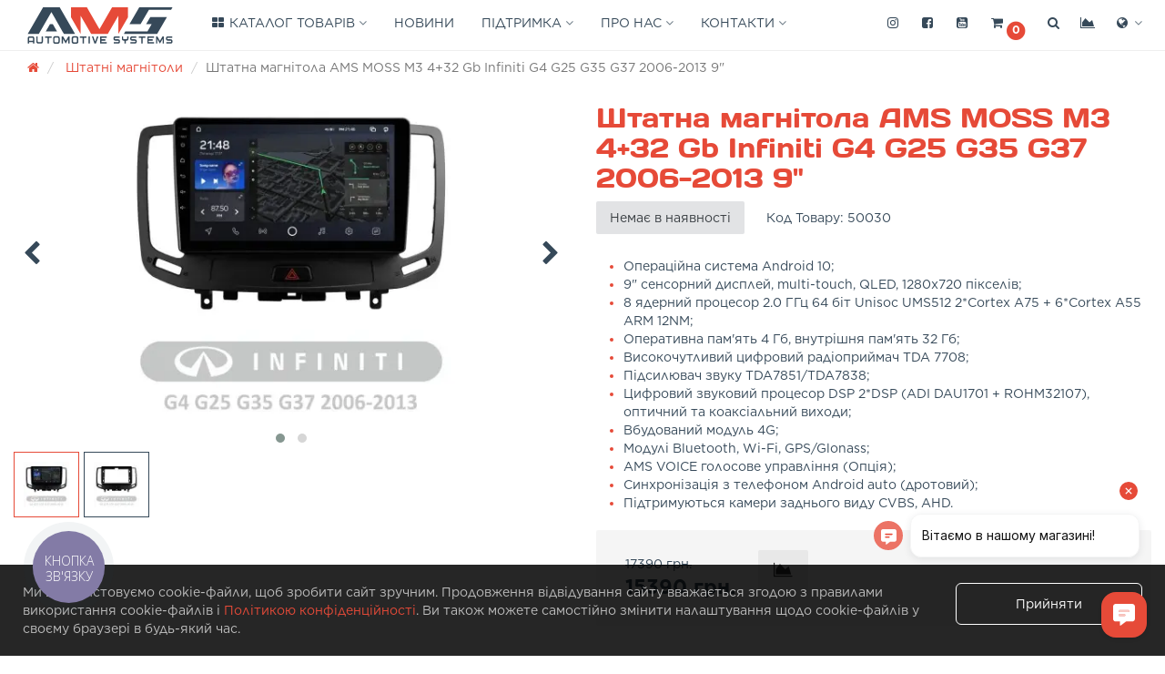

--- FILE ---
content_type: text/html; charset=utf-8
request_url: https://ams-eu.com/ua/21475-20837.html
body_size: 24295
content:
<!DOCTYPE html>
<html prefix="og: http://ogp.me/ns# fb: http://ogp.me/ns/fb# product: http://ogp.me/ns/product#" dir="ltr" lang="uk">
<head>

         			
<meta charset="UTF-8" />
<meta name="viewport" content="width=device-width, initial-scale=1">
<meta http-equiv="X-UA-Compatible" content="IE=edge">
<meta name="google-site-verification" content="b6w5Lrp_V-kPmsaQRtJtgJUL1R5hxtgFDdfw4oYtC8I" />
<title>Штатна магнітола AMS MOSS M3 4+32 Gb Infiniti G4 G25 G35 G37 2006-2013 9&quot; купити за вигідною ціною в Харкові, Києві, Україні</title>
			
<base href="https://ams-eu.com/" />
<meta name="description" content="Штатна магнітола AMS MOSS M3 4+32 Gb Infiniti G4 G25 G35 G37 2006-2013 9&quot; - купити, відгуки, опис, характеристики на сайті AMS. Гарантія. Найкраща ціна. Доставка по Україні." />
<style>@font-face{font-display:swap;font-family:'Open Sans';font-style:normal;font-weight:300;src: url('catalog/view/theme/moneymaker2/fonts/open-sans-v13-latin-ext_latin_cyrillic-300.eot');src: local('Open Sans Light'), local('OpenSans-Light'),url('catalog/view/theme/moneymaker2/fonts/open-sans-v13-latin-ext_latin_cyrillic-300.eot?#iefix') format('embedded-opentype'),url('catalog/view/theme/moneymaker2/fonts/open-sans-v13-latin-ext_latin_cyrillic-300.woff2') format('woff2'),url('catalog/view/theme/moneymaker2/fonts/open-sans-v13-latin-ext_latin_cyrillic-300.woff') format('woff'),url('catalog/view/theme/moneymaker2/fonts/open-sans-v13-latin-ext_latin_cyrillic-300.ttf') format('truetype'),url('catalog/view/theme/moneymaker2/fonts/open-sans-v13-latin-ext_latin_cyrillic-300.svg#OpenSans') format('svg')}
@font-face{font-display:swap;font-family:'Open Sans';font-style:normal;font-weight:400;src: url('catalog/view/theme/moneymaker2/fonts/open-sans-v13-latin-ext_latin_cyrillic-regular.eot');src: local('Open Sans'), local('OpenSans'),url('catalog/view/theme/moneymaker2/fonts/open-sans-v13-latin-ext_latin_cyrillic-regular.eot?#iefix') format('embedded-opentype'),url('catalog/view/theme/moneymaker2/fonts/open-sans-v13-latin-ext_latin_cyrillic-regular.woff2') format('woff2'),url('catalog/view/theme/moneymaker2/fonts/open-sans-v13-latin-ext_latin_cyrillic-regular.woff') format('woff'),url('catalog/view/theme/moneymaker2/fonts/open-sans-v13-latin-ext_latin_cyrillic-regular.ttf') format('truetype'),url('catalog/view/theme/moneymaker2/fonts/open-sans-v13-latin-ext_latin_cyrillic-regular.svg#OpenSans') format('svg')}
@font-face{font-display:swap;font-family:'Open Sans';font-style:normal;font-weight:700;src: url('catalog/view/theme/moneymaker2/fonts/open-sans-v13-latin-ext_latin_cyrillic-700.eot');src: local('Open Sans Bold'), local('OpenSans-Bold'),url('catalog/view/theme/moneymaker2/fonts/open-sans-v13-latin-ext_latin_cyrillic-700.eot?#iefix') format('embedded-opentype'),url('catalog/view/theme/moneymaker2/fonts/open-sans-v13-latin-ext_latin_cyrillic-700.woff2') format('woff2'),url('catalog/view/theme/moneymaker2/fonts/open-sans-v13-latin-ext_latin_cyrillic-700.woff') format('woff'),url('catalog/view/theme/moneymaker2/fonts/open-sans-v13-latin-ext_latin_cyrillic-700.ttf') format('truetype'),url('catalog/view/theme/moneymaker2/fonts/open-sans-v13-latin-ext_latin_cyrillic-700.svg#OpenSans') format('svg')}
@font-face{font-display:swap;font-family:'FontAwesome';font-weight:normal;font-style:normal;src: url('../fonts/fontawesome-webfont.eot?v=4.7.0');src: url('catalog/view/javascript/font-awesome/fonts/fontawesome-webfont.eot?#iefix&v=4.7.0') format('embedded-opentype'),url('catalog/view/javascript/font-awesome/fonts/fontawesome-webfont.woff2?v=4.7.0') format('woff2'),url('catalog/view/javascript/font-awesome/fonts/fontawesome-webfont.woff?v=4.7.0') format('woff'),url('catalog/view/javascript/font-awesome/fonts/fonts/fontawesome-webfont.ttf?v=4.7.0') format('truetype'),url('catalog/view/javascript/font-awesome/fonts/fonts/fontawesome-webfont.svg?v=4.7.0#fontawesomeregular') format('svg')}</style>
    <link href="min/?g=moneymaker2_css&f=catalog/view/javascript/jquery/datetimepicker/bootstrap-datetimepicker.min.css,catalog/view/javascript/jquery/owl-carousel/owl.carousel.css,catalog/view/javascript/jquery/owl-carousel/owl.moneymaker2.css,catalog/view/theme/moneymaker2/stylesheet/mfp.effects.css,catalog/view/theme/default/stylesheet/color_options.css,catalog/view/javascript/jquery/magnific/magnific-popup.css,catalog/view/theme/default/stylesheet/variants.css,catalog/view/javascript/blog/colorbox/css/0/colorbox.css,catalog/view/theme/default/stylesheet/popupcart.css,catalog/view/theme/default/stylesheet/bundle_expert.css,catalog/view/javascript/bundle-expert/owl.carousel.min.css,catalog/view/javascript/bundle-expert/owl.theme.default.min.css,catalog/view/javascript/quantity_control/quantity_control.css,catalog/view/theme/moneymaker2/stylesheet/bootstrap-theme-colors.store0.css,catalog/view/theme/moneymaker2/stylesheet/stylesheet.css,catalog/view/theme/moneymaker2/stylesheet/stylesheet.custom.store0.css,mmenu.css&v=270" rel="preload" as="style">
  <link href="min/?g=moneymaker2_css&f=catalog/view/javascript/jquery/datetimepicker/bootstrap-datetimepicker.min.css,catalog/view/javascript/jquery/owl-carousel/owl.carousel.css,catalog/view/javascript/jquery/owl-carousel/owl.moneymaker2.css,catalog/view/theme/moneymaker2/stylesheet/mfp.effects.css,catalog/view/theme/default/stylesheet/color_options.css,catalog/view/javascript/jquery/magnific/magnific-popup.css,catalog/view/theme/default/stylesheet/variants.css,catalog/view/javascript/blog/colorbox/css/0/colorbox.css,catalog/view/theme/default/stylesheet/popupcart.css,catalog/view/theme/default/stylesheet/bundle_expert.css,catalog/view/javascript/bundle-expert/owl.carousel.min.css,catalog/view/javascript/bundle-expert/owl.theme.default.min.css,catalog/view/javascript/quantity_control/quantity_control.css,catalog/view/theme/moneymaker2/stylesheet/bootstrap-theme-colors.store0.css,catalog/view/theme/moneymaker2/stylesheet/stylesheet.css,catalog/view/theme/moneymaker2/stylesheet/stylesheet.custom.store0.css,mmenu.css&v=270" rel="stylesheet">
    <link href="https://ams-eu.com/ua/21475-20837.html" rel="canonical" />
    <link href="https://ams-eu.com/image/catalog/favicon.png" rel="icon" />
      <link href="min/?g=moneymaker2_js&f=catalog/view/javascript/jquery/datetimepicker/moment.js,catalog/view/javascript/jquery/datetimepicker/bootstrap-datetimepicker.min.js,catalog/view/javascript/jquery/owl-carousel/owl.carousel.min.js,catalog/view/javascript/jquery/moneymaker2/bootstrap.rating.input.min.js,catalog/view/javascript/blog/colorbox/jquery.colorbox.js,catalog/view/javascript/blog/blog.color.js,catalog/view/javascript/popupcart.js,catalog/view/javascript/jquery/magnific/jquery.magnific-popup.min.js,catalog/view/javascript/bundle-expert/owl.carousel.js,catalog/view/javascript/quantity_control/quantity_control.js,catalog/view/javascript/jquery/moneymaker2/jquery.mask.min.js,catalog/view/javascript/jquery/moneymaker2/js.cookie.js,catalog/view/javascript/jquery/moneymaker2/livesearch.js,catalog/view/javascript/jquery/moneymaker2/scrolltop.js,catalog/view/javascript/jquery/owl-carousel/owl.carousel2.min.js,catalog/view/javascript/lazyload.min.js,catalog/view/javascript/mmenu.polyfills.js,catalog/view/javascript/mmenu.js&v=270" rel="preload" as="script">
  <script src="min/?g=moneymaker2_js&f=catalog/view/javascript/jquery/datetimepicker/moment.js,catalog/view/javascript/jquery/datetimepicker/bootstrap-datetimepicker.min.js,catalog/view/javascript/jquery/owl-carousel/owl.carousel.min.js,catalog/view/javascript/jquery/moneymaker2/bootstrap.rating.input.min.js,catalog/view/javascript/blog/colorbox/jquery.colorbox.js,catalog/view/javascript/blog/blog.color.js,catalog/view/javascript/popupcart.js,catalog/view/javascript/jquery/magnific/jquery.magnific-popup.min.js,catalog/view/javascript/bundle-expert/owl.carousel.js,catalog/view/javascript/quantity_control/quantity_control.js,catalog/view/javascript/jquery/moneymaker2/jquery.mask.min.js,catalog/view/javascript/jquery/moneymaker2/js.cookie.js,catalog/view/javascript/jquery/moneymaker2/livesearch.js,catalog/view/javascript/jquery/moneymaker2/scrolltop.js,catalog/view/javascript/jquery/owl-carousel/owl.carousel2.min.js,catalog/view/javascript/lazyload.min.js,catalog/view/javascript/mmenu.polyfills.js,catalog/view/javascript/mmenu.js&v=270"></script>
<!--microdatapro 7.5 open graph start -->
<meta property="og:locale" content="ua-ua">
<meta property="og:rich_attachment" content="true">
<meta property="og:site_name" content="AMS (AutoMotive Systems)">
<meta property="og:type" content="product" />
<meta property="og:title" content="Штатна магнітола AMS MOSS M3 4+32 Gb Infiniti G4 G25 G35 G37 2006-2013 9 " />
<meta property="og:description" content="Штатна магнітола AMS MOSS M3 4+32 Gb Infiniti G4 G25 G35 G37 2006-2013 9&quot;" />
<meta property="og:image" content="https://ams-eu.com/image/catalog/product/21475/21475-1.jpg" />
<meta property="og:image:secure_url" content="https://ams-eu.com/image/catalog/product/21475/21475-1.jpg" />
<meta property="og:image:width" content="1200">
<meta property="og:image:height" content="630">
<meta property="og:url" content="https://ams-eu.com/ua/21475-20837.html">
<meta property="business:contact_data:street_address" content="провулок Ващенківський, 28 «Б»" />
<meta property="business:contact_data:locality" content="Харьков" />
<meta property="business:contact_data:postal_code" content="61010" />
<meta property="business:contact_data:country_name" content="Украина" />
<meta property="place:location:latitude" content="@49.9811947" />
<meta property="place:location:longitude" content="36.2286073" />
<meta property="business:contact_data:email" content="info@ams-eu.com"/>
<meta property="business:contact_data:phone_number" content="0800335073"/>
<meta property="product:product_link" content="https://ams-eu.com/ua/21475-20837.html">
<meta property="product:brand" content="AMS">
<meta property="product:category" content="Штатні магнітоли">
<meta property="product:availability" content="pending">
<meta property="product:age_group" content="adult">
<meta property="og:restrictions:age" content="18+">
<meta property="product:condition" content="new">
<meta property="product:upc" content="Штатна магнітола AMS MOSS M3 4+32 Gb Infiniti G4 G25 G35 G37 2006-2013 9&quot; (L3)">
<meta property="product:target_gender" content="unisex">
<meta property="product:price:amount" content="17390">
<meta property="product:price:currency" content="UAH">
<meta property="product:sale_price:amount" content="15390">
<meta property="product:sale_price:currency" content="UAH">
<!--microdatapro 7.5 open graph end -->
<script>(function(w,d,s,l,i){w[l]=w[l]||[];w[l].push({'gtm.start':new Date().getTime(),event:'gtm.js'});var f=d.getElementsByTagName(s)[0],j=d.createElement(s),dl=l!='dataLayer'?'&l='+l:'';j.async=true;j.src='https://www.googletagmanager.com/gtm.js?id='+i+dl;f.parentNode.insertBefore(j,f);})(window,document,'script','dataLayer','GTM-5PL48BS');</script>
					<style type="text/css">.xdstickers_wrapper {position:absolute; z-index:999; color:#fff; text-transform:uppercase; font-weight:bold; line-height:1.75;}
.xdstickers_wrapper.position_upleft {top:5px; left:15px; right:auto;}
.xdstickers_wrapper.position_upright {top:5px; right:15px; left:auto;}
.xdstickers {padding:0 10px; margin-bottom:5px;}									.xdsticker_0 {
										background-color:;
										color:;
									}
														.xdsticker_1 {
										background-color:#ffffff;
										color:#ffffff;
									}
														.xdsticker_2 {
										background-color:#ffffff;
										color:#ffffff;
									}
					</style>				

<link rel="alternate" hreflang="ru-UA" href="https://ams-eu.com/ru/21475-20837.html" />

<link rel="alternate" hreflang="uk-UA" href="https://ams-eu.com/ua/21475-20837.html" />
</head>
<body class="product-product-181820">

      	  	  			
<div id="page">
<noscript><iframe src="https://www.googletagmanager.com/ns.html?id=GTM-5PL48BS" height="0" width="0" style="display:none;visibility:hidden"></iframe></noscript>
<header>
  <nav id="top" class="navbar navbar-default navbar-full">
    <div class="container">
      <div class="navbar-header">
        		
        		
		        <div class="cart-pop navbar-cart-toggle visible-xs visible-sm" id="cartmob">
<a href="javascript:void(0);" class="dropdown-toggle" data-toggle="dropdown" data-loading-text="Завантаження..." role="button" aria-haspopup="true" aria-expanded="false">
<i class="fa fa-fw fa-shopping-cart fa-2x"></i>
<small class="fa-stack"><i class="fa fa-circle fa-stack-2x"></i><span class="fa-stack-1x">0</span></small>
</a>
</div>
		<div class="dropdown navbar-toggle visible-xs visible-sm" id="searchmob">
  <a href="javascript:void(0);" class="dropdown-toggle" data-toggle="dropdown" role="button" aria-haspopup="true" aria-expanded="false"><i class="fa fa-search fa-2x"></i></a>
  <ul class="dropdown-menu keep-open">
    <li>
      <div class="input-group collapse">
        <input type="text" name="searchmob" value="" placeholder="Пошук" class="form-control" />
        <span class="input-group-btn">
          <button type="button" class="btn btn-primary"><i class="fa fa-search"></i></button>
        </span>
      </div>
    </li>
  </ul>
</div>
		<a id="show-phone" data-toggle="dropdown" class="navbar-toggle visible-xs visible-sm"><i class="fa fa-phone fa-2x"></i></a>
		<ul class="dropdown-menu show-phone" role="menu">
			<li><a target="_blank" href="tel:0800300390"><i class="fa fa-lg fa-fw fa-mobile"></i> 0800300390</a></li>
			<li><a data-toggle="modal" data-target="#orderModal" data-order-mode="callback" data-order-title="Зворотний дзвінок"><i class="fa fa-lg fa-fw fa-volume-control-phone"></i> Зворотний дзвінок</a></li>
		</ul>
		
		<div class="dropdown navbar-toggle visible-xs visible-sm" id="language-dropdown">
			<a href="javascript:void(0);" class="dropdown-toggle" data-toggle="dropdown" role="button" aria-haspopup="true" aria-expanded="false"><i class="fa fa-globe fa-2x"></i></a>
			<ul class="dropdown-menu keep-open">
				<li class="dropdown-header">Мова</li>
<li class="hidden">
</li>
<li ><a href="https://ams-eu.com/ru/21475-20837.html" >RU</a></li>
<li class="active"><a href="https://ams-eu.com/ua/21475-20837.html" >UA</a></li>
			</ul>
		</div>

        		<a href="#menu-mobile" class="menu-mobile visible-xs visible-sm hamburger hamburger--collapse" style="display: inline-block;padding: 13px 10px;vertical-align: top;"></a>
        <div id="logo">
                                                  <a href="https://ams-eu.com/"><img src="https://ams-eu.com/image/catalog/ams_logo.svg" title="AMS (AutoMotive Systems)" alt="AMS (AutoMotive Systems)" /></a>
                                            </div>
      </div>
      <div class="hidden-xs"></div>
      <div class="collapse navbar-collapse navbar-top-collapse">
        <ul class="nav navbar-nav visible-md visible-lg">
                    <li class="dropdown navbar-full-fw categories-menu">
            <a href="javascript:void(0);" class="dropdown-toggle" data-toggle="dropdown"><i class="fa fa-fw fa-th-large"></i> Каталог товарів <i class="fa fa-angle-down"></i></a>
                                    <ul class="dropdown-menu keep-open">
              <li>
                <div class="container">
                  <div class="row">
                                        <ul class=" list-unstyled">
                                                                                                                                    <li><div class="children-list font-gotham">
	<div class="clearfix">
<div class="col-sm-3">
			<ul>
				<li class="has-large-img child-title"><a href="/ua/svet-i-optika/" class="link">Світло та оптика</a></li>
				<li class="has-large-img"><a href="/ua/svet-i-optika/led/" class="link">LED</a>
					<div class="large-img"><img src="https://ams-eu.com/image/cache/catalog/image/catalog/menu/led.webp" alt="LED"></div>
				</li>
				<li class="has-large-img child"><a href="/ua/svet-i-optika/led/led-lamps/" class="link">LED лампи головного світла</a>
					<div class="large-img"><img src="https://ams-eu.com/image/cache/catalog/image/catalog/menu/led-lamps.webp" alt="Світлодіодні LED лампи головного світла"></div>
				</li>
<li class="has-large-img child"><a href="/ua/svet-i-optika/led/led-lampi-dop-sveta/" class="link">LED лампи додаткового світла</a>
					<div class="large-img"><img src="https://ams-eu.com/image/cache/catalog/image/catalog/menu/led-lampi-dop-sveta.webp" alt="Світлодіодні LED лампи додаткового світла"></div>
				</li>
				<li class="has-large-img child"><a href="/ua/svet-i-optika/led/led-linzi/" class="link">LED лінзи</a>
					<div class="large-img"><img src="https://ams-eu.com/image/cache/catalog/image/catalog/menu/led-linzi.webp" alt="Светодиодные LED линзы"></div>
				<br>
				<br>
				</li>
				<li class="has-large-img"><a href="/ua/svet-i-optika/ksenon/" class="link">Ксенон</a>
					<div class="large-img"><img src="https://ams-eu.com/image/cache/catalog/image/catalog/menu/xenon.webp" alt="Ксенон"></div>
				</li>
				<li class="has-large-img child"><a href="/ua/svet-i-optika/ksenon/biksenonovie-linzi/" class="link">Біксенонові лінзи</a>
					<div class="large-img"><img src="https://ams-eu.com/image/cache/catalog/image/catalog/menu/biksenonovie-linzi.webp" alt="Би-ксеноновые линзы"></div>
				</li>
				<li class="has-large-img child"><a href="/ua/svet-i-optika/ksenon/ksenonovie-lampi/" class="link">Ксенонові лампи</a>
					<div class="large-img"><img src="https://ams-eu.com/image/cache/catalog/image/catalog/menu/ksenonovie-lampi.webp" alt="Ксеноновые лампы"></div>
				</li>
				<li class="has-large-img child"><a href="/ua/svet-i-optika/ksenon/bloki-rozzhiga/" class="link">Блоки розпалювання (баласти)</a>
					<div class="large-img"><img src="https://ams-eu.com/image/cache/catalog/image/catalog/menu/bloki-rozzhiga.webp" alt="Блоки розжига"></div>
				</li><br>

<li class="has-large-img"><a href="/ua/svet-i-optika/sklo-korpus-far/" class="link">Скло та корпуси фар</a>
				</li>
				<li class="has-large-img child"><a href="/ua/svet-i-optika/sklo-far/" class="link">Скло фар</a>
				</li>
				<li class="has-large-img child"><a href="/ua/svet-i-optika/korpus-far/" class="link">Корпуси фар</a>
				</li>


			</ul>
		</div>
		<div class="col-sm-3">
			<ul>
				<li class="has-large-img child-title">
					<a href="/ua/ohrannie-sistemi/" class="link">Охоронні системи</a>
				</li>
				<li class="has-large-img"><a href="/ua/ams-5-1.html" class="link">AMS 5.1</a>
					<div class="large-img"><img src="https://ams-eu.com/image/cache/catalog/image/catalog/menu/5-1.webp" alt="AMS 5.1"></div>
				</li>
				<li class="has-large-img"><a href="/ua/ams-5-1-can.html" class="link">AMS 5.1 CAN</a>
					<div class="large-img"><img src="https://ams-eu.com/image/cache/catalog/image/catalog/menu/5-1.webp" alt="AMS 5.1 CAN"></div>
				</li>
				<li class="has-large-img"><a href="/ua/ams-5-2.html" class="link">AMS 5.2</a>
					<div class="large-img"><img src="https://ams-eu.com/image/cache/catalog/image/catalog/menu/5-2.webp" alt="AMS 5.2"></div>
				</li>
				<li class="has-large-img"><a href="/ua/ams-5-2-can.html" class="link">AMS 5.2 CAN</a>
					<div class="large-img"><img src="https://ams-eu.com/image/cache/catalog/image/catalog/menu/5-2.webp" alt="AMS 5.2 CAN"></div>
				</li>
				<li class="has-large-img"><a href="/ua/ams-5-3.html" class="link">AMS 5.3</a>
					<div class="large-img"><img src="https://ams-eu.com/image/cache/catalog/image/catalog/menu/5-3.webp" alt="AMS 5.3"></div>
				</li>
				<li class="has-large-img"><a href="/ua/ams-5-3-can.html" class="link">AMS 5.3 CAN</a>
					<div class="large-img"><img src="https://ams-eu.com/image/cache/catalog/image/catalog/menu/5-3.webp" alt="AMS 5.3 CAN"></div>
				</li>
				<li class="has-large-img"><a href="/ua/ams-8-1.html" class="link">AMS 8.1</a>
					<div class="large-img"><img src="https://ams-eu.com/image/cache/catalog/image/catalog/menu/8-1.webp" alt="AMS 8.1"></div>
				</li>
				<li class="has-large-img"><a href="/ua/ams-8-1-can.html" class="link">AMS 8.1 CAN</a>
					<div class="large-img"><img src="https://ams-eu.com/image/cache/catalog/image/catalog/menu/8-1.webp" alt="AMS 8.1 CAN"></div>
				</li>
			</ul>
		</div>
		<div class="col-sm-3">
			<ul>
				<li class="has-large-img child-title"><a href="/ua/sistemi-parkovki/" class="link">Системи паркування</a></li>
				<li class="has-large-img"><a href="/ua/sistemi-parkovki/parkovochnie-radari/" class="link">Паркувальні радари</a>
					<div class="large-img"><img src="https://ams-eu.com/image/cache/catalog/image/catalog/menu/dla-zadnego-i-perednogo-bampera.webp" alt="Для переднего и заднего бампера"></div>
				</li><li class="has-large-img child"><a href="/ua/sistemi-parkovki/parkovochnie-radari/dla-zadnego-bampera" class="link">Для заднього бампера</a><div class="large-img"><img src="https://ams-eu.com/image/cache/catalog/image/catalog/menu/dla-zadnego-bampera.webp" alt="Для заднього бампера"></div></li>
				<li class="has-large-img child"><a href="/ua/sistemi-parkovki/parkovochnie-radari/dla-perednogo-bampera" class="link">Для переднего бампера</a><div class="large-img"><img src="https://ams-eu.com/image/cache/catalog/image/catalog/menu/dla-perednogo-bampera.webp" alt="Для переднего бампера"></div></li>
				<li class="has-large-img child"><a href="/ua/sistemi-parkovki/parkovochnie-radari/dla-zadnego-i-perednogo-bampera" class="link">Для переднього і заднього бампера</a><div class="large-img"><img src="https://ams-eu.com/image/cache/catalog/image/catalog/menu/dla-zadnego-i-perednogo-bampera.webp" alt="для переднього і заднього бампера"></div></li>
<li class="has-large-img child"><a href="/ua/sistemi-parkovki/parkovochnie-radari/aksessuari-parkovochnih-radarov/" class="link">Аксесуари</a><br><br></li>
<li class="has-large-img"><a href="/ua/sistemi-parkovki/kameri-avtomobilnie/" class="link">Автомобільні відеокамери</a>
					<div class="large-img"><img src="https://ams-eu.com/image/cache/catalog/image/catalog/menu/dla-zadnego-i-perednogo-bampera.webp" alt="Для переднего и заднего бампера"></div>
				</li>
				
			</ul>
		</div>
		<div class="col-sm-3">
<ul>
				<li class="has-large-img child-title"><a href="/ua/car-multimedia/" class="link">Мультимедіа</a></li>
				<li class="has-large-img"><a href="/ua/ams-r7942-dsp.html" class="link">R7942 DSP</a><div class="large-img"><img src="https://ams-eu.com/image/cache/catalog/image/catalog/menu/7942.webp" alt="AMS R7942 DSP"></div></li>
				<li class="has-large-img"><a href="/ua/ams-r7984-dsp.html" class="link">R7984 DSP</a><div class="large-img"><img src="https://ams-eu.com/image/cache/catalog/image/catalog/menu/7942.webp" alt="AMS R7942 DSP"></div></li>
			</ul>
<br>
			<ul>
				<li class="has-large-img child-title"><a href="https://ams-eu.com/ua/shtatnie-magnitoli/" class="link">Штатні магнітоли</a></li>
			</ul>
<br>
<ul>
				<li class="has-large-img child-title"><a href="/ua/aksessuari/" class="link">Аксесуари</a></li>
				<li class="has-large-img"><a href="/ua/aksessuari/izolenta/" class="link">Ізоляційна стрічка</a><div class="large-img"><img src="https://ams-eu.com/image/cache/catalog/image/catalog/menu/izolenta.webp" alt="Изолента"></div></li>
<li class="has-large-img"><a href="/ua/aksessuari/germetik-dlja-far/" class="link">Герметик для фар</a></li>
<li class="has-large-img"><a href="/ua/aksessuari/ramki-dla-linz/" class="link">Перехідні рамки для лінз</a></li>
			</ul>
		</div>
	</div>
</div></li>
                                          </ul>
                                                                                                  </div>
                </div>
              </li>
            </ul>
                                  </li>
		  
                                                        <li><a href="/ua/blog/"><i class="fa fa-fw fa--"></i> Новини</a></li>
                                                                                                          <li class="dropdown">
                  <a href="javascript:void(0);" class="dropdown-toggle" data-toggle="dropdown"><i class="fa fa-fw fa--"></i> Підтримка <i class="fa fa-angle-down"></i></a>
                  <ul class="dropdown-menu">
                                          <li><a href="/ua/support.html">Технічна підтримка</a></li>
                                          <li><a href="/ua/partneri.html">Стати партнером</a></li>
                                          <li><a href="/ua/sertifikat.html">Сертифікати</a></li>
                                          <li><a href="/ua/download.html">Інструкції</a></li>
                                      </ul>
                </li>
                                                                                                                        <li class="dropdown">
                  <a href="javascript:void(0);" class="dropdown-toggle" data-toggle="dropdown"><i class="fa fa-fw fa--"></i> Про нас <i class="fa fa-angle-down"></i></a>
                  <ul class="dropdown-menu">
                                          <li><a href="/ua/about-us.html">Про компанію</a></li>
                                          <li><a href="/ua/pressa-o-nas.html">Преса про нас</a></li>
                                      </ul>
                </li>
                                              		  <li class="dropdown" id="contacts">
            <a href="javascript:void(0);" class="dropdown-toggle" data-toggle="dropdown"><i class="fa fa-fw fa--"></i> <span class="phone">   </span> <span class="hidden-sm">Контакти </span><i class="fa fa-angle-down"></i></a>
                        <ul class="dropdown-menu">
                            <li class="dropdown-header keep-open">Зворотний дзвінок</li>
              <li><button type="button" data-toggle="modal" data-target="#orderModal"  data-order-mode="callback" data-order-title="Зворотний дзвінок"><i class="fa fa-lg fa-fw fa-volume-control-phone"></i> Зворотний дзвінок</button></li>
              <li class="divider"></li>
                                                                                    <li class="keep-open"><a href="tel:0800300390"><i class="fa fa-lg fa-fw fa-phone"></i> 0800300390</a></li>
                                                                                                                <li class="keep-open"><a href="/cdn-cgi/l/email-protection#bad3d4dcd5fadbd7c997dfcf94d9d5d7"><i class="fa fa-lg fa-fw fa-envelope-o"></i> <span class="__cf_email__" data-cfemail="84edeae2ebc4e5e9f7a9e1f1aae7ebe9">[email&#160;protected]</span></a></li>
                                                                                                                <li class="keep-open"><a href="/ua/contacts/"><i class="fa fa-lg fa-fw fa-map-marker"></i> На карті</a></li>
                                                                                                  <li class="dropdown-header keep-open"><span style="font-weight: 600;padding: 0;">Графік роботи:</span><span style="padding: 0;"><i class="fa fa-lg fa-fw fa--"></i> Пн-Сб: 9:00-21:00<br> Нд: вихідний</span></li>
                                                      </ul>
                      </li>
        </ul>
                <ul class="nav navbar-nav navbar-right visible-md visible-lg">
		<li class="dropdown" id="instagram">
		  <a href="https://www.instagram.com/ams.ukraine/" target="_blank"><i class="fa fa-fw fa-instagram"></i> <span class="hidden-lg hidden-md hidden-sm">Instagram</span></a>
		</li>
		<li class="dropdown" id="facebook">
		  <a href="https://www.facebook.com/AutoMotiveSystems.Ukraine/" target="_blank"><i class="fa fa-fw fa-facebook-square"></i> <span class="hidden-lg hidden-md hidden-sm">Facebook</span></a>
		</li>
		<li class="dropdown" id="youtube">
		  <a href="https://www.youtube.com/channel/UC1oEuh5pqT35b1cUsCliiKg" target="_blank"><i class="fa fa-fw fa-youtube-square"></i> <span class="hidden-lg hidden-md hidden-sm">Youtube</span></a>
		</li>
		
                    <li class="dropdown cart-pop" id="cart">
  <a href="javascript:void(0);" class="dropdown-toggle" data-toggle="dropdown" data-loading-text="Завантаження..." role="button" aria-haspopup="true" aria-expanded="false"><i class="fa fa-fw fa-shopping-cart"></i><small class="fa-stack"><i class="fa fa-circle fa-stack-2x"></i><span class="fa-stack-1x">0</span></small> <span class="hidden-lg hidden-md hidden-sm"><span id="cart-total"><span class='cart-effect'>Кошик</span></span> <i class="fa fa-angle-down"></i></span></a>
  <ul class="dropdown-menu keep-open">
        <li>
                              <p class="text-center">У кошику порожньо =(</p>
          </li>
      </ul>
</li>
                              <li class="dropdown" id="search">
  <a href="javascript:void(0);" class="dropdown-toggle" data-toggle="dropdown" role="button" aria-haspopup="true" aria-expanded="false"><i class="fa fa-fw fa-search"></i> <span class="hidden-lg hidden-md hidden-sm">Пошук <i class="fa fa-angle-down"></i></span></a>
  <ul class="dropdown-menu keep-open">
    <li>
      <div class="input-group collapse">
        <input type="text" name="search" value="" placeholder="Пошук" class="form-control" />
        <span class="input-group-btn">
          <button type="button" class="btn btn-primary"><i class="fa fa-search"></i></button>
        </span>
      </div>
    </li>
  </ul>
</li>
                              		  <li class="dropdown" id="top-links">
            <a href="javascript:void(0);" class="dropdown-toggle" data-toggle="dropdown">
								<i class="fa fa-fw fa-area-chart"></i>
			<span class="hidden-lg hidden-md hidden-sm">Меню <i class="fa fa-angle-down"></i></span></a>
            <ul class="dropdown-menu keep-open">
                                                                                    <li><a href="https://ams-eu.com/ua/compare-products/" rel="nofollow"><i class="fa fa-fw fa-area-chart"></i> <span id="compare-total">Порівняння товарів (0)</span></a></li>
                                        </ul>
          </li>
          <li class="dropdown" id="top-links">
				<a href="javascript:void(0);" class="dropdown-toggle" data-toggle="dropdown"><i class="fa fa-fw fa-globe"></i><span> <i class="fa fa-angle-down"></i></span></a>
				<ul class="dropdown-menu">
				  				  <li class="dropdown-header">Мова</li>
<li class="hidden">
</li>
<li ><a href="https://ams-eu.com/ru/21475-20837.html" >RU</a></li>
<li class="active"><a href="https://ams-eu.com/ua/21475-20837.html" >UA</a></li>
				</ul>
			  </li>
			  
			  
                  </ul>
      </div>
    </div>
  </nav>
  </header>

<div class="container">
  <div class="row">                <div id="content" class="col-sm-12">
      <ul class="breadcrumb text-left">
                			<li>
				<a href="https://ams-eu.com/">
					<span><i class="fa fa-home"></i></span>
				</a>
			</li>
		                			<li>
				<a href="https://ams-eu.com/ua/shtatnie-magnitoli/">
					<span>Штатні магнітоли</span>
				</a>
			</li>
		                			<li class="active">Штатна магнітола AMS MOSS M3 4+32 Gb Infiniti G4 G25 G35 G37 2006-2013 9&quot;</li>              </ul>
      
      <span>
        <meta itemprop="model" content="50030" />
        <meta itemprop="manufacturer" content="AMS" />
        <meta itemprop="brand" content="AMS" />
        <meta itemprop="sku" content="50030" />
        <meta itemprop="mpn" content="a37f6017-909e-11ef-80f1-8c299808ba04" />      </span>
      <div class="row">
                                <div class=" col-sm-12">
                    <div class="row">
            <div class="col-sm-12 col-md-6 text-center">
              
                  
                  
                 <style>

#sliderless .item{
    cursor: pointer;
}



.owl-next, .owl-prev {
    width: 22px;
    height: 40px;
    margin-top: -20px;
    position: absolute;
    top: 50%;
  }
  
  .owl-prev {
    left: 10px;
  }
  .owl-next {
    right: 10px;
  }
</style>			 

		<div id="slider" class="owl-carousel owl-theme  thumbnails image-thumb">
		<div class="item">
			<a class="thumbnail" itemprop="image" href="image/catalog/product/21475/21475-1.jpg" title="Штатна магнітола AMS MOSS M3 4+32 Gb Infiniti G4 G25 G35 G37 2006-2013 9&quot;">
				<img data-src="https://ams-eu.com/image/cache/catalog/image/cache/catalog/product/21475/21475-1-650x400.webp" src="[data-uri]" title="Штатна магнітола AMS MOSS M3 4+32 Gb Infiniti G4 G25 G35 G37 2006-2013 9&quot;" alt="Штатна магнітола AMS MOSS M3 4+32 Gb Infiniti G4 G25 G35 G37 2006-2013 9&quot;" class="lazy-load">
			</a>
		</div>
									<div class="item">
					<a class="thumbnail" href="image/catalog/product/21475/21475-2.jpg" title="Штатна магнітола AMS MOSS M3 4+32 Gb Infiniti G4 G25 G35 G37 2006-2013 9&quot;">
			<img data-src="https://ams-eu.com/image/cache/catalog/image/cache/catalog/product/21475/21475-2-650x400.webp" src="[data-uri]" title="Штатна магнітола AMS MOSS M3 4+32 Gb Infiniti G4 G25 G35 G37 2006-2013 9&quot;" alt="Штатна магнітола AMS MOSS M3 4+32 Gb Infiniti G4 G25 G35 G37 2006-2013 9&quot;" class="lazy-load">
					</a>
				</div>
						</div>
	<div id="sliderless" class="owl-carousel owl-theme">
		<div class="item">
			<img data-src="https://ams-eu.com/image/cache/catalog/image/cache/catalog/product/21475/21475-1-60x60.webp" src="[data-uri]" title="Штатна магнітола AMS MOSS M3 4+32 Gb Infiniti G4 G25 G35 G37 2006-2013 9&quot;" alt="Штатна магнітола AMS MOSS M3 4+32 Gb Infiniti G4 G25 G35 G37 2006-2013 9&quot;" class="lazy-load" />
		</div>
									<div class="item">
					<img data-src="https://ams-eu.com/image/cache/catalog/image/cache/catalog/product/21475/21475-2-60x60.webp" src="[data-uri]" title="Штатна магнітола AMS MOSS M3 4+32 Gb Infiniti G4 G25 G35 G37 2006-2013 9&quot;" alt="Штатна магнітола AMS MOSS M3 4+32 Gb Infiniti G4 G25 G35 G37 2006-2013 9&quot;" class="lazy-load" />
				</div>
						</div>
<script data-cfasync="false" src="/cdn-cgi/scripts/5c5dd728/cloudflare-static/email-decode.min.js"></script><script>

jQuery(document).ready(function($){var dragging=false,scrolling=false,resizing=false;var imageComparisonContainers=$('.cd-image-container');checkPosition(imageComparisonContainers);$(window).on('scroll',function(){if(!scrolling){scrolling=true;(!window.requestAnimationFrame)?setTimeout(function(){checkPosition(imageComparisonContainers);},100):requestAnimationFrame(function(){checkPosition(imageComparisonContainers);});}});imageComparisonContainers.each(function(){var actual=$(this);drags(actual.find('.cd-handle'),actual.find('.cd-resize-img'),actual,actual.find('.cd-image-label[data-type="original"]'),actual.find('.cd-image-label[data-type="modified"]'));});$(window).on('resize',function(){if(!resizing){resizing=true;(!window.requestAnimationFrame)?setTimeout(function(){checkLabel(imageComparisonContainers);},100):requestAnimationFrame(function(){checkLabel(imageComparisonContainers);});}});function checkPosition(container){container.each(function(){var actualContainer=$(this);if($(window).scrollTop()+$(window).height()*0.5>actualContainer.offset().top){actualContainer.addClass('is-visible');}});scrolling=false;}
function checkLabel(container){container.each(function(){var actual=$(this);updateLabel(actual.find('.cd-image-label[data-type="modified"]'),actual.find('.cd-resize-img'),'left');updateLabel(actual.find('.cd-image-label[data-type="original"]'),actual.find('.cd-resize-img'),'right');});resizing=false;}
function drags(dragElement,resizeElement,container,labelContainer,labelResizeElement){dragElement.on("mousedown vmousedown",function(e){dragElement.addClass('draggable');resizeElement.addClass('resizable');var dragWidth=dragElement.outerWidth(),xPosition=dragElement.offset().left+dragWidth-e.pageX,containerOffset=container.offset().left,containerWidth=container.outerWidth(),minLeft=containerOffset+10,maxLeft=containerOffset+containerWidth-dragWidth-10;dragElement.parents().on("mousemove vmousemove",function(e){if(!dragging){dragging=true;(!window.requestAnimationFrame)?setTimeout(function(){animateDraggedHandle(e,xPosition,dragWidth,minLeft,maxLeft,containerOffset,containerWidth,resizeElement,labelContainer,labelResizeElement);},100):requestAnimationFrame(function(){animateDraggedHandle(e,xPosition,dragWidth,minLeft,maxLeft,containerOffset,containerWidth,resizeElement,labelContainer,labelResizeElement);});}}).on("mouseup vmouseup",function(e){dragElement.removeClass('draggable');resizeElement.removeClass('resizable');});e.preventDefault();}).on("mouseup vmouseup",function(e){dragElement.removeClass('draggable');resizeElement.removeClass('resizable');});}
function animateDraggedHandle(e,xPosition,dragWidth,minLeft,maxLeft,containerOffset,containerWidth,resizeElement,labelContainer,labelResizeElement){var leftValue=e.pageX+xPosition-dragWidth;if(leftValue<minLeft){leftValue=minLeft;}else if(leftValue>maxLeft){leftValue=maxLeft;}
var widthValue=(leftValue+dragWidth/2-containerOffset)*100/containerWidth+'%';$('.draggable').css('left',widthValue).on("mouseup vmouseup",function(){$(this).removeClass('draggable');resizeElement.removeClass('resizable');});$('.resizable').css('width',widthValue);updateLabel(labelResizeElement,resizeElement,'left');updateLabel(labelContainer,resizeElement,'right');dragging=false;}
function updateLabel(label,resizeElement,position){if(position=='left'){(label.offset().left+label.outerWidth()<resizeElement.offset().left+resizeElement.outerWidth())?label.removeClass('is-hidden'):label.addClass('is-hidden');}else{(label.offset().left>resizeElement.offset().left+resizeElement.outerWidth())?label.removeClass('is-hidden'):label.addClass('is-hidden');}}});


$(document).ready(function() {

    var slider = $("#slider");
    var sliderless = $("#sliderless");
    var slidesPerPage = 6; //globaly define number of elements per page
    var syncedSecondary = true;

    slider.owlCarousel({
        items: 1,
        slideSpeed: 2000,
        nav: true,
        autoplay: false, 
        dots: true,
        loop: false,
        responsiveRefreshRate: 200,
		
        navText: ['<i class="fa fa-chevron-left fa-2x"></i>', '<i class="fa fa-chevron-right fa-2x"></i>'],
    }).on('changed.owl.carousel', syncPosition);

    sliderless
        .on('initialized.owl.carousel', function() {
            sliderless.find(".owl-item").eq(0).addClass("current");
        })
        .owlCarousel({
            items: 8,
            dots: true,
            nav: true,
            margin: 5,
            smartSpeed: 200,
            slideSpeed: 500,
			loop: false,
            //slideBy: slidesPerPage, //alternatively you can slide by 1, this way the active slide will stick to the first item in the second carousel
            responsiveRefreshRate: 100
        }).on('changed.owl.carousel', syncPosition2);

    function syncPosition(el) {
        //if you set loop to false, you have to restore this next line
        var current = el.item.index;

        //if you disable loop you have to comment this block
        //var count = el.item.count - 1;
        //var current = Math.round(el.item.index - (el.item.count / 2) - .5);

        //if (current < 0) {
        //    current = count;
        //}
        //if (current > count) {
        //    current = 0;
        //}

        //end block

        sliderless
            .find(".owl-item")
            .removeClass("current")
            .eq(current)
            .addClass("current");
        var onscreen = sliderless.find('.owl-item.active').length - 1;
        var start = sliderless.find('.owl-item.active').first().index();
        var end = sliderless.find('.owl-item.active').last().index();

        if (current > end) {
            sliderless.data('owl.carousel').to(current, 100, true);
        }
        if (current < start) {
            sliderless.data('owl.carousel').to(current - onscreen, 100, true);
        }
    }

    function syncPosition2(el) {
        if (syncedSecondary) {
            var number = el.item.index;
            slider.data('owl.carousel').to(number, 100, true);
        }
    }

    sliderless.on("click", ".owl-item", function(e) {
        e.preventDefault();
        var number = $(this).index();
        slider.data('owl.carousel').to(number, 300, true);
    });
});
</script>
			  
			  
                          </div>
            <div id="product" class="col-sm-12 col-md-6">
           
              
              			  
			  
			  <h1 itemprop="name">Штатна магнітола AMS MOSS M3 4+32 Gb Infiniti G4 G25 G35 G37 2006-2013 9&quot;</h1>
			  <div class="stock-status stock-5  alert alert-secondary">Немає в наявності</div>
				<div class="product-kod">Код Товару: <span id="kod" data-item="50030">50030</span></div>
				<div class="description_mini"><ul> <li><span>Операційна система Android 10;</span></li> <li><span>9" сенсорний дисплей, multi-touch, QLED, 1280x720 пікселів;</span></li> <li><span>8 ядерний процесор 2.0 ГГц 64 біт Unisoc UMS512 2*Cortex A75 + 6*Cortex A55 ARM 12NM;</span></li> <li><span>Оперативна пам'ять 4 Гб, внутрішня пам'ять 32 Гб;</span></li> <li><span>Високочутливий цифровий радіоприймач TDA 7708;</span></li> <li><span>Підсилювач звуку TDA7851/TDA7838;</span></li> <li><span>Цифровий звуковий процесор DSP 2*DSP (ADI DAU1701 + ROHM32107), оптичний та коаксіальний виходи;</span></li> <li><span>Вбудований модуль 4G;</span></li> <li><span>Модулі Bluetooth, Wi-Fi, GPS/Glonass;</span></li> <li><span>AMS VOICE голосове управління (Опція);</span></li> <li><span>Синхронізація з телефоном Android auto (дротовий);</span></li> <li><span>Підтримуються камери заднього виду CVBS, AHD.</span></li> </ul></div>
				  				
				
								
							  
			  
			  <div class="product-price" itemprop="offers" itemscope itemtype="https://schema.org/Offer">
                <meta itemprop="priceCurrency" content="UAH" />
                <meta itemprop="price" content="15390" />
                <link itemprop = "availability" href = "https://schema.org/OutOfStock" />
                
                
                                                                <input type="hidden" name="product_id" value="181820" />
                											<div class="price-detached">
															<div class="price-old">17390 грн.</div>
								<div class="price-new"><span class="p_price p_special" price="15390.0000">15390 грн.</span></div>
								
													</div>
					                                <div class="btn-group">
				<div class="quantity_div hidden">
				<span class="minus" onclick="quantity_control('181820', '1', '0.000', '-')">&lt;</span>
				<input type="text" name="quantity" id="input-quantity" class="quantity_input p_q_181820" size="2" value="1" data-id="181820" data-maximum="0.000" />	  
				<span class="plus" <span class="minus" onclick="quantity_control('181820', '1', '0.000', '+')">&gt;</span>
				<div class="stock_warning s_w_181820"></div>
				</div>
                                    <button type="button" data-info-title="Придбати" id="button-cart" class="pr-kupit button-cart btn-lg btn disabled btn-danger" data-toggle="tooltip" data-html="true" data-placement="bottom" title="<p>Немає в наявності</p><p>Стара ціна 17390 грн.</p>"><i class="fa fa-fw fa-shopping-cart"></i> Придбати</button>
                                    
                                    <button type="button" class="btn btn-lg btn-default" data-toggle="tooltip" data-placement="bottom" title="Порівняти" onclick="compare.add('181820');"><i class="fa fa-fw fa-area-chart"></i></button>                </div>
                                <div class="btn btn-link btn-lg btn btn-link disabled" ><span data-toggle="tooltip" data-html="true" data-placement="bottom" title="<p class='text-muted'>Швидке замовлення</p><p>Немає в наявності</p>"><i class="fa fa-fw fa-send"></i> Швидке замовлення</span></div>
                              </div>
            </div>
          </div>
          
        </div>
      </div>
      <!--microdatapro 7.5 breadcrumb start [microdata] -->
<span itemscope itemtype="http://schema.org/BreadcrumbList">
<span itemprop="itemListElement" itemscope itemtype="http://schema.org/ListItem">
<link itemprop="item" href="https://ams-eu.com/">
<meta itemprop="name" content="Main" />
<meta itemprop="position" content="1" />
</span>
<span itemprop="itemListElement" itemscope itemtype="http://schema.org/ListItem">
<link itemprop="item" href="https://ams-eu.com/ua/shtatnie-magnitoli/">
<meta itemprop="name" content="Штатні магнітоли" />
<meta itemprop="position" content="2" />
</span>
<span itemprop="itemListElement" itemscope itemtype="http://schema.org/ListItem">
<link itemprop="item" href="https://ams-eu.com/ua/21475-20837.html">
<meta itemprop="name" content="Штатна магнітола AMS MOSS M3 4+32 Gb Infiniti G4 G25 G35 G37 2006-2013 9 " />
<meta itemprop="position" content="3" />
</span>
</span>
<!--microdatapro 7.5 breadcrumb end [microdata] -->
<!--microdatapro 7.5 breadcrumb start [json-ld] -->
<script type="application/ld+json">
{
"@context": "http://schema.org",
"@type": "BreadcrumbList",
"itemListElement": [{
"@type": "ListItem",
"position": 1,
"item": {
"@id": "https://ams-eu.com/",
"name": "Main"
}
},{
"@type": "ListItem",
"position": 2,
"item": {
"@id": "https://ams-eu.com/ua/shtatnie-magnitoli/",
"name": "Штатні магнітоли"
}
},{
"@type": "ListItem",
"position": 3,
"item": {
"@id": "https://ams-eu.com/ua/21475-20837.html",
"name": "Штатна магнітола AMS MOSS M3 4+32 Gb Infiniti G4 G25 G35 G37 2006-2013 9 "
}
}]
}
</script>
<!--microdatapro 7.5 breadcrumb end [json-ld] -->
<!--microdatapro 7.5 product start [microdata] -->
<span itemscope itemtype="http://schema.org/Product">
<meta itemprop="name" content="Штатна магнітола AMS MOSS M3 4+32 Gb Infiniti G4 G25 G35 G37 2006-2013 9 " />
<link itemprop="url" href="https://ams-eu.com/ua/21475-20837.html" />
<link itemprop="image" href="https://ams-eu.com/image/cache/catalog/image/cache/catalog/product/21475/21475-1-650x400.webp" />
<meta itemprop="brand" content="AMS" />
<meta itemprop="manufacturer" content="AMS" />
<meta itemprop="model" content="50030" />
<meta itemprop="mpn" content="50030" />
<meta itemprop="sku" content="50030" />
<meta itemprop="category" content="Штатні магнітоли" />
<span itemprop="offers" itemscope itemtype="http://schema.org/Offer">
<meta itemprop="priceCurrency" content="UAH" />
<meta itemprop="price" content="15390" />
<meta itemprop="itemCondition" content="http://schema.org/NewCondition" />
<link itemprop="availability" href="https://schema.org/OutOfStock" />
<meta itemprop="priceValidUntil" content="2027-01-17" />
<link itemprop="url" href="https://ams-eu.com/ua/21475-20837.html" />
</span>
<meta itemprop="description" content="" />
</span>
<!--microdatapro 7.5 product end [microdata] -->
<!--microdatapro 7.5 image start[microdata] -->
<span itemscope itemtype="http://schema.org/ImageObject">
<meta itemprop="name" content="Штатна магнітола AMS MOSS M3 4+32 Gb Infiniti G4 G25 G35 G37 2006-2013 9 " />
<meta itemprop="description" content="Штатна магнітола AMS MOSS M3 4+32 Gb Infiniti G4 G25 G35 G37 2006-2013 9 " />
<link itemprop="thumbnailUrl" href="https://ams-eu.com/image/cache/catalog/image/cache/catalog/product/21475/21475-1-60x60.webp" />
<link itemprop="contentUrl" href="https://ams-eu.com/image/cache/catalog/image/cache/catalog/product/21475/21475-1-650x400.webp" />
<meta itemprop="author" content="AMS (AutoMotive Systems)" />
<meta itemprop="datePublished" content="2021-10-03">
</span>
<!--microdatapro 7.5 image end [microdata] -->
<!--microdatapro 7.5 product start [json-ld] -->
<script type="application/ld+json">
{
"@context": "http://schema.org",
"@type": "Product",
"url": "https://ams-eu.com/ua/21475-20837.html",
"category": "Штатні магнітоли",
"image": "https://ams-eu.com/image/cache/catalog/image/cache/catalog/product/21475/21475-1-650x400.webp",
"brand": "AMS",
"manufacturer": "AMS",
"model": "50030",
"mpn": "50030",
"sku": "50030",
"description": "",
"name": "Штатна магнітола AMS MOSS M3 4+32 Gb Infiniti G4 G25 G35 G37 2006-2013 9 ",
"offers": {
"@type": "Offer",
"availability": "http://schema.org/OutOfStock",
"price": "15390",
"priceValidUntil": "2027-01-17",
"url": "https://ams-eu.com/ua/21475-20837.html",
"priceCurrency": "UAH",
"itemCondition": "http://schema.org/NewCondition"
}}
</script>
<!--microdatapro 7.5 product end [json-ld] -->
<!--microdatapro 7.5 image start [json-ld] -->
<script type="application/ld+json">
{
"@context": "http://schema.org",
"@type": "ImageObject",
"author": "AMS (AutoMotive Systems)",
"thumbnailUrl": "https://ams-eu.com/image/cache/catalog/image/cache/catalog/product/21475/21475-1-60x60.webp",
"contentUrl": "https://ams-eu.com/image/cache/catalog/image/cache/catalog/product/21475/21475-1-650x400.webp",
"datePublished": "2021-10-03",
"description": "Штатна магнітола AMS MOSS M3 4+32 Gb Infiniti G4 G25 G35 G37 2006-2013 9 ",
"name": "Штатна магнітола AMS MOSS M3 4+32 Gb Infiniti G4 G25 G35 G37 2006-2013 9 "
}
</script>
<!--microdatapro 7.5 image end [json-ld] -->
          </div>
      </div>
</div>

	

          <div class="container-d-pr">
		  
		  		  
		  <div class="tab-content row">
		  
                                                <div id="tab-review" class="col-sm-12 col-md-12" >
			<span class="r-tabs-anchor hidden-lg hidden-md collapsed btn btn-block btn-primary" data-toggle="collapse" data-target="#mreview" aria-expanded="false">Відгуків (0)</span>
			<div id="mreview" class="collapse" aria-expanded="false" style="height: 0px;">
              <form class="form-horizontal" id="form-review">
                                  <h3 class="text-center">Відгуки</h3>
                                <div id="review">
                                                          <div class="row">
                      <div class="col-sm-12 text-center">
                        <p>Немає відгуків про цей товар.</p>
                      </div>
                    </div>
                                                      </div>
                <h4 class="h3 text-center">Написати відгук</h4>
                                <div class="form-group required">
                  <label class="col-sm-2 control-label" for="input-name">Ваше і&#39мя</label>
                  <div class="col-sm-4">
                    <input type="text" name="name" value="" id="input-name" class="form-control" />
                  </div>
                  <label class="col-sm-2 control-label">Рейтинг</label>
                  <div class="col-sm-4">
                    <input type="number" data-max="5" data-min="1" name="rating" class="form-control moneymaker2-rating" />
                  </div>
                </div>
                <div class="form-group required">
                  <label class="col-sm-2 control-label" for="input-review">Ваш відгук</label>
                  <div class="col-lg-8 col-md-9 col-sm-10 ">
                    <textarea name="text" rows="3" id="input-review" class="form-control"></textarea>
                  </div>
                </div>
                <script src="//www.google.com/recaptcha/api.js"></script>
<div class="form-group required">
    <div class="col-sm-offset-2 col-sm-10">
    <div id="input-payment-captcha" class="g-recaptcha" data-sitekey="6LfZc-cUAAAAAPS522L4D5tVfYDreOClPCEPfA_M"></div>
      </div>
  </div>
                <div class="form-group required">
                  <div class="buttons clearfix col-sm-offset-2 col-sm-10">
                    <button type="button" id="button-review" data-loading-text="<i class='fa fa-spinner fa-spin'></i> Завантаження..." class="btn btn-default"><i class="fa fa-pencil"></i> Застосувати</button>
                  </div>
                </div>
                              </form>
            </div>
            </div>
                                  </div>
          </div>
<script><!--
$('select[name=\'recurring_id\'], input[name="quantity"]').change(function(){
	$.ajax({
		url: 'index.php?route=product/product/getRecurringDescription',
		type: 'post',
		data: $('input[name=\'product_id\'], input[name=\'quantity\'], select[name=\'recurring_id\']'),
		dataType: 'json',
		beforeSend: function() {
			$('#recurring-description').html('');
		},
		success: function(json) {
			$('.alert, .text-danger').remove();

			if (json['success']) {
				$('#recurring-description').html(json['success']);
			}
		}
	});
});
//--></script>
<script><!--
$('#button-cart').on('click', function() {
  });

//--></script>
<script><!--
$('.date').datetimepicker({
	pickTime: false
});

$('.datetime').datetimepicker({
	pickDate: true,
	pickTime: true
});

$('.time').datetimepicker({
	pickDate: false
});

$('button[id^=\'button-upload\']').on('click', function() {
	var node = this;

	$('#form-upload').remove();

	$('body').prepend('<form enctype="multipart/form-data" id="form-upload" style="display: none;"><input type="file" name="file" /></form>');

	$('#form-upload input[name=\'file\']').trigger('click');

	if (typeof timer != 'undefined') {
    	clearInterval(timer);
	}

	timer = setInterval(function() {
		if ($('#form-upload input[name=\'file\']').val() != '') {
			clearInterval(timer);

			$.ajax({
				url: 'index.php?route=tool/upload',
				type: 'post',
				dataType: 'json',
				data: new FormData($('#form-upload')[0]),
				cache: false,
				contentType: false,
				processData: false,
				beforeSend: function() {
					$(node).button('loading');
				},
				complete: function() {
					$(node).button('reset');
				},
				success: function(json) {
					$('.text-danger').remove();

					if (json['error']) {
						$(node).parent().find('input').after('<div class="text-danger">' + json['error'] + '</div>');
					}

					if (json['success']) {
						alert(json['success']);

						$(node).parent().find('input').val(json['code']);
					}
				},
				error: function(xhr, ajaxOptions, thrownError) {
					alert(thrownError + "\r\n" + xhr.statusText + "\r\n" + xhr.responseText);
				}
			});
		}
	}, 500);
});
//--></script>
<script><!--
$('#review').delegate('.pagination a', 'click', function(e) {
    e.preventDefault();

    $('#review').fadeOut('slow');

    $('#review').load(this.href);

    $('#review').fadeIn('slow');
});

$('#review').load('index.php?route=product/product/review&product_id=181820');

$('#button-review').on('click', function() {
	$.ajax({
		url: 'index.php?route=product/product/write&product_id=181820',
		type: 'post',
		dataType: 'json',
		data: $("#form-review").serialize(),
		beforeSend: function() {
			$('#button-review').button('loading');
		},
		complete: function() {
			$('#button-review').button('reset');
		},
		success: function(json) {
			$('#form-review .alert-success').parent().parent().remove();
			$('#form-review .alert-danger').parent().parent().remove();
			$('#form-review .alert-success, #form-review .alert-danger').remove();

			if (json['error']) {
        if (typeof grecaptcha != "undefined") {grecaptcha.reset();} //refresh recaptcha if enabled
        $('#button-review').parent().parent().before('<div class="form-group"><div class="col-sm-offset-2 col-lg-8 col-md-9 col-sm-10"><div class="alert alert-danger">' + json['error'] + '</div></div></div>');
			}

			if (json['success']) {
        $('#button-review').parent().parent().before('<div class="form-group"><div class="col-sm-offset-2 col-lg-8 col-md-9 col-sm-10"><div class="alert alert-success">' + json['success'] + '</div></div></div>');

				$('input[name=\'name\']').val('');
				$('textarea[name=\'text\']').val('');
				$('input[name=\'rating\']:checked').prop('checked', false);
			}
		}
	});
});

$(document).ready(function() {
      // to center imgs remove 2* from owl.carousel.min.js
    // and add .owl-carousel .owl-wrapper, .owl-carousel .owl-item { margin: 0 auto; }
    $('.thumbnails.image-additional').detach().insertAfter( $('.thumbnails.image-thumb') );
  
  $('.thumbnails .owl-carousel').owlCarousel({
  itemsCustom : [[0, 1], [320, 4], [450, 4], [560, 4], [768, 4], [992, 4], [1200, 4], [1583, 9]],
  });

	$('.owl-carousel').magnificPopup({
		type:'image',
		delegate: 'a',
		midClick:true,
		fixedContentPos: true,
		overflowY: 'scroll',
		gallery: {
			enabled:true,
			tCounter: '%curr% / %total%'
		},
    mainClass: 'mfp-square mfp-effect mfp-zoom-in',
  removalDelay: 300,    callbacks: {
      open: function() {
        $.magnificPopup.instance.next = function() {
          var self = this;
          self.wrap.removeClass('mfp-image-loaded');
          setTimeout(function() { $.magnificPopup.proto.next.call(self); }, 100);
        }
        $.magnificPopup.instance.prev = function() {
          var self = this;
          self.wrap.removeClass('mfp-image-loaded');
          setTimeout(function() { $.magnificPopup.proto.prev.call(self); }, 100);
        }

        $(".mfp-figure figure").prepend("<div id='image-addon' class='hidden-xs'><div class='price-detached'><span class='price'><span class='price-new'><b>15390 грн.</b></span> <span class='price-old'>17390 грн.</span></span></div><div class='btn-group additional-buttons'><button class='pr-kupit button-cart btn-lg btn disabled btn-danger' type='button' data-toggle='tooltip' data-html='true' data-placement='bottom' title='<p>Немає в наявності</p><p>Стара ціна 17390 грн.</p>' ><i class='fa fa-shopping-cart'></i> Придбати</button><button type='button' class='btn btn-default' data-toggle='tooltip' data-placement='bottom' title='Порівняти' onclick='compare.add(181820);'><i class='fa fa-area-chart'></i></button></div></div>");
        $('.mfp-figure [data-toggle="tooltip"]').tooltip({trigger: 'hover', container: 'body'});
        $('.navbar-fixed-top').css('overflow-y', 'scroll');
      },
      imageLoadComplete: function() {
        var self = this;
        setTimeout(function() { self.wrap.addClass('mfp-image-loaded'); }, 15);
      },
      beforeClose: function() {
        $(".mfp-arrow-right").remove();
        $(".mfp-arrow-left").remove();
        $('.mfp-figure [data-toggle="tooltip"]').tooltip('hide');
        $('body > .tooltip').remove();
      },
      afterClose: function() {
        $("#image-addon").remove();
      },
      close: function() {
        $('.navbar-fixed-top').css('overflow-y', '');
      },
    },
    closeOnContentClick: true,
	});
    });
$('#carousel').owlCarousel({
	items: 1,
	singleItem: true,
	autoPlay: true,
	navigation: true,
	navigationText: ['<i class="fa fa-chevron-left"></i>', '<i class="fa fa-chevron-right"></i>'],
	pagination: false,
	dots: false,
});

$('#carousel-video').owlCarousel({
	items: 2,
	autoWidth:true,
	navigation: true,
	navigationText: ['<i class="fa fa-chevron-left"></i>', '<i class="fa fa-chevron-right"></i>'],
	pagination: false,
	dots: false,
	nav: true,
	lazyLoad:true,
	loop:false,
	responsiveClass:true,
	itemsCustom : [[0, 1], [561, 1], [768, 2], [992, 2], [1200, 2], [1583, 3]],
    navigation: true,
});
$(document).ready(function() {
    $('.popup-youtube, .popup-vimeo, .popup-gmaps').magnificPopup({
        type: 'iframe',
        mainClass: 'mfp-fade',
        preloader: false,
        fixedContentPos: false
    });
});

$('#gid').owlCarousel({
	navigation: true,
	pagination: false,	
	rewind: true,
	dots: false,
	navText : "",
	autoplayHoverPause: true,
	autoplayTimeout: 5000,
	autoplaySpeed: 1000,
	mouseDrag: true,
	touchDrag: true,
	fluidSpeed : 600,
	navSpeed : 600,
	dotsSpeed : 600,
	dragEndSpeed : 600,
    responsiveClass:true,
	lazyLoad:true,
	navText: ['<i class="fa fa-chevron-left fa-2x"></i>', '<i class="fa fa-chevron-right fa-2x"></i>'],
	nav: true,
 responsive:{
 	0:{
 		items:1,
 	},
 	600:{
 		items:1,
 	},
 	1000:{
 		items:2,
 	},
 	1200:{
 		items:2,
 	},
 	1280:{
 		items:2,
 	},
 	1300:{
 		items:2,
 	},
 	1400:{
 		items:2,
 	},
 	1500:{
 		items:2,
 	},
 	 1900:{
 		items:2,
 	}
 }
});
//--></script>
<script src="/catalog/view/javascript/video.js"></script>
<script type="text/javascript"><!--
$(document).ready(function() {
  $('#specification').find('a>img').each(function(){
    $(this).parent().addClass('gallery');
  });
  $('#specification').magnificPopup({
    delegate: 'a.gallery',
    type: 'image',
    gallery: {
        enabled: true
    }
  });

  gotoReview = function() {
    offset = $('#form-review').offset();
    $('html, body').animate({ scrollTop: offset.top-20 }, 'slow');
  }
  gotoReviewWrite = function() {
    offset = $('#form-review h2').offset();
    $('html, body').animate({ scrollTop: offset.top-20 }, 'slow');
  }
  
});
--></script>

	    	   
	  
<footer>
  <div class="container">
    <div class="row">
                  <div class="col-sm-6 col-md-3">
        <div class="h5 text-muted"><i class="fa fa-fw fa-file-text-o"></i> Інформація</div>
        <ul class="list-unstyled">
                    <li><a href="https://ams-eu.com/ua/pressa-o-nas.html">Преса про нас</a></li>
                    <li><a href="https://ams-eu.com/ua/about-us.html">Про нас</a></li>
                    <li><a href="https://ams-eu.com/ua/shipping-and-payment.html">Доставка і оплата</a></li>
                    <li><a href="https://ams-eu.com/ua/partneri.html">Стати партнером</a></li>
                    <li><a href="https://ams-eu.com/ua/dogovor-publichnoj-oferti.html">Договір публічної оферти</a></li>
                    <li><a href="https://ams-eu.com/ua/vidmova-vid-vidpovidalnosti.html">Відмова від відповідальності</a></li>
                    <li><a href="https://ams-eu.com/ua/privacy-policy.html">Політика конфіденційності</a></li>
                    <li><a href="https://ams-eu.com/ua/vozvrat-i-obmen.html">Повернення та обмін</a></li>
          		  <li><a href="https://ams-eu.com/ua/contacts/">Зв'язатися з нами</a></li>
		  <li><a href="https://ams-eu.com/ua/sitemaps/">Мапа сайту</a></li>
        </ul>
      </div>
      	                    <div class="col-sm-6 col-md-3">
            <div class="h5 text-muted"><i class="fa fa-fw fa-th-large"></i> Каталог</div>
            <ul class="list-unstyled">
                                                <li><a href="/ua/svet-i-optika/">Світло та оптика</a></li>
                                                                <li><a href="/ua/ohrannie-sistemi/">Охоронні системи</a></li>
                                                                <li><a href="/ua/sistemi-parkovki/">Паркувальні системи</a></li>
                                                                <li><a href="/ua/videoregistratori/">Відеореєстратори</a></li>
                                                                <li><a href="/ua/car-multimedia/">Мультимедіа</a></li>
                                                                <li><a href="/ua/shtatnie-magnitoli/">Штатні магнітоли</a></li>
                                                                <li><a href="/ua/aksessuari/">Аксесуари</a></li>
                                          </ul>
          </div>
                                <!--      <div class="col-sm-6 col-md-3">
        <div class="h5 text-muted"><i class="fa fa-fw fa-folder-o"></i> Додатково</div>
        <ul class="list-unstyled">
          <li><a href="https://ams-eu.com/ua/brands/">Бренд</a></li>
          <li><a href="https://ams-eu.com/ua/index.php?route=account/voucher">Подарункові сертифікати</a></li>
          <li><a href="https://ams-eu.com/ua/index.php?route=affiliate/account">Партнерська програма</a></li>
          <li><a href="https://ams-eu.com/ua/specials/">Акції</a></li>
<li><a href="https://ams-eu.com/ua/index.php?route=product/mostviewed">Mostviewed</a></li><li><a href="https://ams-eu.com/ua/index.php?route=product/bestseller">Bestseller</a></li><li><a href="https://ams-eu.com/ua/index.php?route=product/latest">Latest</a></li>
			
        </ul>
      </div>
      -->
                                    <div class="col-sm-6 col-md-3">
            <div class="h5 text-muted"><i class="fa fa-fw fa-question-circle"></i> Підтримка</div>
            <ul class="list-unstyled"><li><a href="/ua/support.html">Технічна підтримка</a></li>
<li><a href="/ua/sertifikat.html">Сертифікати</a></li>
<li><a href="/ua/download.html">Інструкції</a></li></ul>
          </div>
                                      <div class="col-sm-6 col-md-3">
            <div class="h5 text-muted"><i class="fa fa-fw fa-language"></i> Мова</div>
            <ul class="list-unstyled"><li><a href="/ru/">Російська</a></li>
<li><a href="/">Українська</a></li></ul>
			<div class="social">
			                                          <a target="_blank" rel="noopener" href="https://www.youtube.com/channel/UC1oEuh5pqT35b1cUsCliiKg"><span data-toggle="tooltip" title="" class="fa-stack bg-youtube-play fa-lg"><i class="fa fa-circle fa-stack-2x"></i><i class="fa fa-youtube-play fa-stack-1x fa-inverse"></i></span></a>
                              <a target="_blank" rel="noopener" href="https://www.facebook.com/AutoMotiveSystems.Ukraine/"><span data-toggle="tooltip" title="" class="fa-stack bg-facebook-square fa-lg"><i class="fa fa-circle fa-stack-2x"></i><i class="fa fa-facebook-square fa-stack-1x fa-inverse"></i></span></a>
                              <a target="_blank" rel="noopener" href="https://www.instagram.com/ams.ukraine/"><span data-toggle="tooltip" title="" class="fa-stack bg-instagram fa-lg"><i class="fa fa-circle fa-stack-2x"></i><i class="fa fa-instagram fa-stack-1x fa-inverse"></i></span></a>
                                    		  </div>
          </div>
		  
		  
              	  
	  
          
	  
          </div>
  </div>
  <div class="bottom">
    <div class="container">
      <div class="row">
		<div class="col-sm-12 text-center footer-meta">
			         <div class="powered">
                                              AutoMotive Systems (AMS) Україна                         &copy; 2016 &ndash; 2026                  </div>
		<div class="payment">
				<img class="footer-logo" style="padding: 0 5px;" src="https://ams-eu.com/image/cache/catalog/image/mastercard.webp" alt="mastercard">
				<img class="footer-logo" style="padding: 0 5px;" src="https://ams-eu.com/image/cache/catalog/image/visa.webp" alt="visa">
				<img class="footer-logo" style="padding: 0 5px;" src="https://ams-eu.com/image/cache/catalog/image/privatbank.webp" alt="privatbank">
			</div>
        		</div>
		
        
       
      </div>
    </div>
  </div>
<!--microdatapro 7.5 company start [microdata] -->
<span itemscope itemtype="http://schema.org/AutoPartsStore">
<meta itemprop="name" content="AMS (AutoMotive Systems)" />
<link itemprop="url" href="https://ams-eu.com/" />
<link itemprop="image" href="https://ams-eu.com/image/catalog/ams_logo-2.png" />
<link itemprop="logo" href="https://ams-eu.com/image/cache/catalog/ams_logo-2-144x144.png" />
<meta itemprop="email" content="info@ams-eu.com" />
<meta itemprop="priceRange" content="UAH" />
<meta itemprop="hasMap" content="https://goo.gl/maps/zpMA3nsCoeRzH6G3A" />
<meta itemprop="telephone" content="0800335073" />
<link itemprop="sameAs" href="https://www.instagram.com/ams.ukraine/" />
<link itemprop="sameAs" href="https://www.facebook.com/AutoMotiveSystems.Ukraine/" />
<link itemprop="sameAs" href="https://www.youtube.com/channel/UC1oEuh5pqT35b1cUsCliiKg" />
<span itemprop="address" itemscope itemtype="http://schema.org/PostalAddress">
<meta itemprop="addressLocality" content="Харьков, Украина" />
<meta itemprop="postalCode" content="61010" />
<meta itemprop="streetAddress" content="провулок Ващенківський, 28 «Б»" />
</span>
<span itemprop="location" itemscope itemtype="http://schema.org/Place">
<meta itemprop="name" content="AMS (AutoMotive Systems)" />
<meta itemprop="telephone" content="0800335073" />
<span itemprop="address" itemscope itemtype="http://schema.org/PostalAddress">
<meta itemprop="addressLocality" content="Харьков, Украина" />
<meta itemprop="postalCode" content="61010" />
<meta itemprop="streetAddress" content="провулок Ващенківський, 28 «Б»" />
</span>
<span itemprop="geo" itemscope itemtype="http://schema.org/GeoCoordinates">
<meta itemprop="latitude" content="@49.9811947" />
<meta itemprop="longitude" content="36.2286073" />
<span itemprop="address" itemscope itemtype="http://schema.org/PostalAddress">
<meta itemprop="streetAddress" content="провулок Ващенківський, 28 «Б»" />
<meta itemprop="addressLocality" content="Харьков, Украина" />
<meta itemprop="postalCode" content="61010" />
</span>
</span>
</span>
<span itemprop="potentialAction" itemscope itemtype="http://schema.org/SearchAction">
<meta itemprop="target" content="https://ams-eu.com/index.php?route=product/search&search={search_term_string}"/>
<input type="hidden" itemprop="query-input" name="search_term_string">
</span>
<span itemprop="openingHoursSpecification" itemscope itemtype="http://schema.org/OpeningHoursSpecification">
<link itemprop="dayOfWeek" href="https://schema.org/Monday" />
<meta itemprop="opens" content="09:00" />
<meta itemprop="closes" content="18:00" />
</span>
<span itemprop="openingHoursSpecification" itemscope itemtype="http://schema.org/OpeningHoursSpecification">
<link itemprop="dayOfWeek" href="https://schema.org/Tuesday" />
<meta itemprop="opens" content="09:00" />
<meta itemprop="closes" content="18:00" />
</span>
<span itemprop="openingHoursSpecification" itemscope itemtype="http://schema.org/OpeningHoursSpecification">
<link itemprop="dayOfWeek" href="https://schema.org/Wednesday" />
<meta itemprop="opens" content="09:00" />
<meta itemprop="closes" content="18:00" />
</span>
<span itemprop="openingHoursSpecification" itemscope itemtype="http://schema.org/OpeningHoursSpecification">
<link itemprop="dayOfWeek" href="https://schema.org/Thursday" />
<meta itemprop="opens" content="09:00" />
<meta itemprop="closes" content="18:00" />
</span>
<span itemprop="openingHoursSpecification" itemscope itemtype="http://schema.org/OpeningHoursSpecification">
<link itemprop="dayOfWeek" href="https://schema.org/Friday" />
<meta itemprop="opens" content="09:00" />
<meta itemprop="closes" content="18:00" />
</span>
<span itemprop="openingHoursSpecification" itemscope itemtype="http://schema.org/OpeningHoursSpecification">
<link itemprop="dayOfWeek" href="https://schema.org/Saturday" />
<meta itemprop="opens" content="09:00" />
<meta itemprop="closes" content="17:00" />
</span>
</span>
<!--microdatapro 7.5 company end [microdata] -->
<!--microdatapro 7.5 company start [json-ld] -->
<script type="application/ld+json">
{
"@context": "http://schema.org",
"@type": "AutoPartsStore",
"name": "AMS (AutoMotive Systems)",
"url": "https://ams-eu.com/",
"image": "https://ams-eu.com/image/catalog/ams_logo-2.png",
"logo": "https://ams-eu.com/image/cache/catalog/ams_logo-2-144x144.png",
"telephone" : "0800335073",
"email": "info@ams-eu.com",
"priceRange": "UAH",
"address": {
"@type": "PostalAddress",
"addressLocality": "Харьков, Украина",
"postalCode": "61010",
"streetAddress": "провулок Ващенківський, 28 «Б»"
},
"location": {
"@type": "Place",
"address": {
"@type": "PostalAddress",
"addressLocality": "Харьков, Украина",
"postalCode": "61010",
"streetAddress": "провулок Ващенківський, 28 «Б»"
},
"geo": {
"@type": "GeoCoordinates",
"latitude": "@49.9811947",
"longitude": "36.2286073"
}
},
"potentialAction": {
"@type": "SearchAction",
"target": "https://ams-eu.com/index.php?route=product/search&search={search_term_string}",
"query-input": "required name=search_term_string"
},
"contactPoint" : [
{
"@type" : "ContactPoint",
"telephone" : "0800335073",
"contactType" : "customer service"
}],
"sameAs" : [
"https://www.instagram.com/ams.ukraine/","https://www.facebook.com/AutoMotiveSystems.Ukraine/","https://www.youtube.com/channel/UC1oEuh5pqT35b1cUsCliiKg"],
"openingHoursSpecification":[
{
"@type": "OpeningHoursSpecification",
"dayOfWeek": "Monday",
"opens": "09:00",
"closes": "18:00"
},{
"@type": "OpeningHoursSpecification",
"dayOfWeek": "Tuesday",
"opens": "09:00",
"closes": "18:00"
},{
"@type": "OpeningHoursSpecification",
"dayOfWeek": "Wednesday",
"opens": "09:00",
"closes": "18:00"
},{
"@type": "OpeningHoursSpecification",
"dayOfWeek": "Thursday",
"opens": "09:00",
"closes": "18:00"
},{
"@type": "OpeningHoursSpecification",
"dayOfWeek": "Friday",
"opens": "09:00",
"closes": "18:00"
},{
"@type": "OpeningHoursSpecification",
"dayOfWeek": "Saturday",
"opens": "09:00",
"closes": "17:00"
}]
}
</script>
<!--microdatapro 7.5 company end [json-ld] -->
<!--microdatapro 7.5 company start [hCard] -->
<span class="vcard">
<span class="org"><span class="value-title" title="AMS (AutoMotive Systems)"></span></span>
<span class="url"><span class="value-title" title="https://ams-eu.com/"></span></span>
<span class="adr">
<span class="locality"><span class="value-title" title="Харьков, Украина"></span></span>
<span class="street-address"><span class="value-title" title="провулок Ващенківський, 28 «Б»"></span></span>
<span class="postal-code"><span class="value-title" title="61010"></span></span>
</span>
<span class="geo">
<span class="latitude"><span class="value-title" title="@49.9811947"></span></span>
<span class="longitude"><span class="value-title" title="36.2286073"></span></span>
</span>
<span class="tel"><span class="value-title" title="0800335073"></span></span>
<span class="photo"><span class="value-title" title="https://ams-eu.com/image/catalog/ams_logo-2.png"></span></span>
</span>
<!--microdatapro 7.5 company end [hCard ] -->
</footer>
</div>
<div class="modal fade" id="infoModal">
  <div class="modal-dialog modal-lg">
    <div class="modal-content">
      <div class="modal-header">
        <button type="button" class="close" data-dismiss="modal" aria-label="Close"><span aria-hidden="true">&times;</span></button>
        <p class="modal-title h4 text-center"></p>
      </div>
      <div class="modal-body">
      </div>
      <div class="modal-footer">
        <button type="button" class="btn btn-sm btn-link" data-dismiss="modal">Назад</button>
      </div>
    </div>
  </div>
</div>
<div class="modal fade" id="popupModal">
  <div class="modal-dialog">
    <div class="modal-content">
      <div class="modal-header">
        <button type="button" class="close hidden" data-dismiss="modal" aria-label="Close"><span aria-hidden="true">&times;</span></button>
        <p class="modal-title h4 text-center"></p>
        <div class="hidden" data-compare-title="Порівняння товарів" data-compare-link="https://ams-eu.com/ua/compare-products/" data-wishlist-title="Закладки" data-wishlist-link="https://ams-eu.com/ua/index.php?route=account/wishlist"></div>
      </div>
      <div class="modal-body"></div>
      <div class="modal-footer">
        <button type="button" class="btn btn-sm btn-link btn-shopping hidden" data-dismiss="modal">Продолжити покупки</button>
        <button type="button" class="btn btn-sm btn-link btn-back" data-dismiss="modal">Назад</button>
      </div>
    </div>
  </div>
</div>

<div class="modal fade" id="orderModal">
  <div class="modal-dialog">
    <div class="modal-content">
      <div class="modal-header">
        <input type="hidden" name="product_id" value="0" />
        <button type="button" class="close" data-dismiss="modal" aria-label="Close"><span aria-hidden="true">&times;</span></button>
        <p class="modal-title h4 text-center"></p>
      </div>
      <div class="modal-body">
        <input type="hidden" name="quantity" value="1">
        <div class="row">
          <div class="col-sm-12">
            <img class="img-responsive center-block" src="https://ams-eu.com/image/cache/catalog/image/no_image.webp" title="" alt="" />
            <div class="hidden"></div>
          </div>
        </div>
        <div class="row">
          <div class="col-sm-12">
            <p class="text-center h3"></p>
          </div>
        </div>
        <div class="form-horizontal">
          <div class="form-group required">
            <label for="quickorderemail" class="col-sm-3 control-label">E-Mail</label>
            <div class="col-sm-8">
              <input type="email" class="form-control" id="quickorderemail" name="quickorderemail" placeholder="Потрібен лише для відправлення деталей замовлення" value="">
              <span class="quickorderemail form-control-feedback hidden"><i class="fa fa-check"></i></span>
            </div>
          </div>
          <div class="form-group required">
            <label for="quickorderphone" class="col-sm-3 control-label">Телефон</label>
            <div class="col-sm-8">
              <input type="tel" pattern="[0-9]*" class="form-control" id="quickorderphone" name="quickorderphone">
              <span class="quickorderphone form-control-feedback hidden"><i class="fa fa-check"></i></span>
            </div>
          </div>
          <div class="form-group optional">
            <label for="quickordername" class="col-sm-3 control-label">Опціонально</label>
            <div class="col-sm-3">
              <input type="text" class="form-control" id="quickordername" name="quickordername" placeholder="Ваше ім&#39;я" value="">
              <span class="quickordername form-control-feedback hidden"><i class="fa fa-check"></i></span>
            </div>
            <div class="col-sm-5">
              <input type="text" class="form-control" id="quickordercomment" name="quickordercomment" placeholder="Коментар">
              <span class="quickordercomment form-control-feedback hidden"><i class="fa fa-check"></i></span>
            </div>
          </div>
          <div class="form-group">
            <div class="panel panel-info"><div class="panel-heading text-center"><small>Натисніть Оформити замовлення щоб зробити запит, и ми вам скоро передзвонимо</small></div></div>
          </div>
                  </div>
        <div class="buttons">
          <p class="text-center">
            <button type="button" class="btn btn-primary"><i class="fa fa-fw fa-flip-horizontal fa-reply-all"></i> Застосувати</button>
          </p>
          
        </div>
      </div>
      <div class="modal-body2"></div>
    </div>
  </div>
</div>
<nav id="menu-mobile">
	<ul>
		
		          <li>
            <span><i class="fa fa-fw fa-th-large"></i> Каталог товарів</span>
                        <ul>
									<li>
										<a href="https://ams-eu.com/ua/ohrannie-sistemi/">Охоронні системи</a>
                          </li>
            					<li>
													 <a href="https://ams-eu.com/ua/svet-i-optika/">Світло та оптика</a>
							<ul>
								<li>
																														<li><a href="https://ams-eu.com/ua/svet-i-optika/ksenon/">Ксенон</a>
											
																																						<ul>
																														<li><a class="navigation-sub-link" href="https://ams-eu.com/ua/svet-i-optika/ksenon/biksenonovie-linzi/">Біксенонові лінзи</a></li>
																														<li><a class="navigation-sub-link" href="https://ams-eu.com/ua/svet-i-optika/ksenon/bloki-rozzhiga/">Блоки розпалювання (баласти)</a></li>
																														<li><a class="navigation-sub-link" href="https://ams-eu.com/ua/svet-i-optika/ksenon/ksenonovie-lampi/">Ксенонові лампи</a></li>
																											</ul>
																																				
											</li>
											
																				
																		   
									  																					<li><a href="https://ams-eu.com/ua/svet-i-optika/led/">Світлодіодне освітлення</a>
											
																																						<ul>
																														<li><a class="navigation-sub-link" href="https://ams-eu.com/ua/svet-i-optika/led/led-linzi/">Світлодіодні лінзи</a></li>
																														<li><a class="navigation-sub-link" href="https://ams-eu.com/ua/svet-i-optika/led/led-lamps/">Світлодіодні LED лампи головного світла</a></li>
																														<li><a class="navigation-sub-link" href="https://ams-eu.com/ua/svet-i-optika/led/led-lampi-dop-sveta/">Світлодіодні LED лампи додаткового світла</a></li>
																											</ul>
																																				
											</li>
											
																				
																		   
									  																					<li><a href="https://ams-eu.com/ua/svet-i-optika/sklo-korpus-far/">Скло та корпуси фар</a>
											
																																						<ul>
																														<li><a class="navigation-sub-link" href="https://ams-eu.com/ua/svet-i-optika/sklo-korpus-far/sklo-far/">Скло фар</a></li>
																														<li><a class="navigation-sub-link" href="https://ams-eu.com/ua/svet-i-optika/sklo-korpus-far/korpus-far/">Корпуси фар</a></li>
																											</ul>
																																				
											</li>
											
																				
																		   
									  						  
								</li>
							</ul>
                          </li>
            					<li>
													 <a href="https://ams-eu.com/ua/sistemi-parkovki/">Системи паркування</a>
							<ul>
								<li>
																														<li><a href="https://ams-eu.com/ua/sistemi-parkovki/parkovochnie-radari/">Паркувальні радари</a>
											
																																						<ul>
																														<li><a class="navigation-sub-link" href="https://ams-eu.com/ua/sistemi-parkovki/parkovochnie-radari/aksessuari-parkovochnih-radarov/">Комплектуючі та аксесуари для паркувальних радарів (парктроников)</a></li>
																											</ul>
																																				
											</li>
											
																				
																		   
									  																					<li><a href="https://ams-eu.com/ua/sistemi-parkovki/kameri-avtomobilnie/">Автомобільні відеокамери</a>
											
																																																
											</li>
											
																				
																		   
									  						  
								</li>
							</ul>
                          </li>
            					<li>
										<a href="https://ams-eu.com/ua/videoregistratori/">Відеореєстратори</a>
                          </li>
            					<li>
										<a href="https://ams-eu.com/ua/car-multimedia/">Мультимедіа</a>
                          </li>
            					<li>
										<a href="https://ams-eu.com/ua/shtatnie-magnitoli/">Штатні магнітоли</a>
                          </li>
            					<li>
													 <a href="https://ams-eu.com/ua/aksessuari/">Аксесуари</a>
							<ul>
								<li>
																														<li><a href="https://ams-eu.com/ua/aksessuari/germetik-dlja-far/">Герметик для фар</a>
											
																																																
											</li>
											
																				
																		   
									  																					<li><a href="https://ams-eu.com/ua/aksessuari/ramki-dla-linz/">Перехідні рамки для лінз</a>
											
																																																
											</li>
											
																				
																		   
									  																					<li><a href="https://ams-eu.com/ua/aksessuari/izolenta/">Ізоляційна стрічка</a>
											
																																																
											</li>
											
																				
																		   
									  						  
								</li>
							</ul>
                          </li>
                        </ul>
            
                      </li>
          		                                      <li><a href="/ua/blog/"><i class="fa fa-fw fa--"></i> Новини</a></li>
                                                                                                          <li>
                  <span><i class="fa fa-fw fa--"></i> Підтримка</span>
                  <ul>
                                          <li><a href="/ua/support.html">Технічна підтримка</a></li>
                                          <li><a href="/ua/partneri.html">Стати партнером</a></li>
                                          <li><a href="/ua/sertifikat.html">Сертифікати</a></li>
                                          <li><a href="/ua/download.html">Інструкції</a></li>
                                      </ul>
                </li>
                                                                                                                        <li>
                  <span><i class="fa fa-fw fa--"></i> Про нас</span>
                  <ul>
                                          <li><a href="/ua/about-us.html">Про компанію</a></li>
                                          <li><a href="/ua/pressa-o-nas.html">Преса про нас</a></li>
                                      </ul>
                </li>
                                              
		 
		 
		 <li>
            <span><i class="fa fa-fw fa--"></i> <span class="phone">   Контакти</span></span>
			
			
                        <ul>
                                                                      <li class="keep-open"><a target="_blank" href="tel:0800300390"><i class="fa fa-lg fa-fw fa-phone"></i> 0800300390</a></li>
                                                                                                                <li class="keep-open"><a target="_blank" href="/cdn-cgi/l/email-protection#7e171018113e1f130d531b0b501d1113"><i class="fa fa-lg fa-fw fa-envelope-o"></i> <span class="__cf_email__" data-cfemail="620b0c040d22030f114f07174c010d0f">[email&#160;protected]</span></a></li>
                                                                                                                <li class="keep-open"><a target="_blank" href="/ua/contacts/"><i class="fa fa-lg fa-fw fa-map-marker"></i> На карті</a></li>
                                                                                    			  
                                          			  <li class="dropdown instagram">
		  <a href="https://www.instagram.com/ams.ukraine/" target="_blank"><i class="fa fa-fw fa-instagram"></i> <span class="hidden-lg hidden-md hidden-sm">Instagram</span></a>
		</li>
		<li class="dropdown facebook">
		  <a href="https://www.facebook.com/AutoMotiveSystems.Ukraine/" target="_blank"><i class="fa fa-fw fa-facebook-square"></i> <span class="hidden-lg hidden-md hidden-sm">Facebook</span></a>
		</li>
		<li class="dropdown youtube">
		  <a href="https://www.youtube.com/channel/UC1oEuh5pqT35b1cUsCliiKg" target="_blank"><i class="fa fa-fw fa-youtube-square"></i> <span class="hidden-lg hidden-md hidden-sm">Youtube</span></a>
		</li>
		
		<li class="keep-open">
				<span><b>Графік роботи:</b><br><i class="fa fa-lg fa-fw fa--"></i> Пн-Сб: 9:00-21:00<br/> Нд: вихідний</span></li>
            </ul>
                      </li>
	</ul>
</nav>
<script data-cfasync="false" src="/cdn-cgi/scripts/5c5dd728/cloudflare-static/email-decode.min.js"></script><script>//document.addEventListener("DOMContentLoaded", () => {new Mmenu( "#menu-mobile", {"extensions": ["pagedim-black"],});});

document.addEventListener("DOMContentLoaded", () => {new Mmenu( "#menu-mobile", {"extensions": ["pagedim-black"],
	"navbars": [
                  {
                     "position": "bottom",
                     "content": [
                        ""
                     ]
                  }
               ]
	
	});});
	document.addEventListener("DOMContentLoaded", function() {var lazyLoadInstance = new LazyLoad({elements_selector: ".lazy-load"});});
</script>
<script><!--
  $('body').append('<div class="toggle-scroll-top btn btn-danger hidden-xs"><i class="fa fa-fw fa-angle-up"></i></div>');
  //--></script>

<script><!--
  $(document).ready(function() {
    $(window).load(function(){
      var oldSSB = $.fn.modal.Constructor.prototype.setScrollbar;
      $.fn.modal.Constructor.prototype.setScrollbar = function () {
        oldSSB.apply(this);
        if(this.bodyIsOverflowing && this.scrollbarWidth) {
          $('.navbar-fixed-top, .navbar-fixed-bottom').css('padding-right', this.scrollbarWidth);
        }
      }
      var oldRSB = $.fn.modal.Constructor.prototype.resetScrollbar;
      $.fn.modal.Constructor.prototype.resetScrollbar = function () {
        oldRSB.apply(this);
        $('.navbar-fixed-top, .navbar-fixed-bottom').css('padding-right', '');
      }
    });

    $('.navbar-cart-toggle').click(function(e) {
      e.stopPropagation();
      if ( !$('#top .navbar-collapse').hasClass('in')&&$('#top .navbar-toggle').length ) {
        $('#top').addClass('cart-opened');
        $('.navbar-toggle').click();
        $('#top').on('shown.bs.collapse', function () {
          if ( !$('#cart').hasClass('open')&&$('#top').hasClass('cart-opened') ) {
            $('#cart > .dropdown-toggle').click();
            $("#cart > .dropdown-toggle").velocity("scroll", { duration: 1000 });
          }
        })
      } else if (($('#top .navbar-collapse').hasClass('in')&&!$('#cart').hasClass('open'))||(!$('#top .navbar-toggle').length&&!$('#cart').hasClass('open'))) {
        $('#cart > .dropdown-toggle').click();
        $("#cart > .dropdown-toggle").velocity("scroll", { duration: 1000 });
      } else if ($('#cart').hasClass('open')) {
        $('#cart > .dropdown-toggle').click();
      }
      $('.dropdown').on('hide.bs.dropdown', function () {
        $('#top').removeClass('cart-opened');
      })
    });
    $('.navbar-search-toggle').click(function(e) {
      e.stopPropagation();
      if ( !$('#top .navbar-collapse').hasClass('in')&&$('#top .navbar-toggle').length ) {
        $('#top').addClass('search-opened');
        $('.navbar-toggle').click();
        $('#top').on('shown.bs.collapse', function () {
          if ( !$('#search').hasClass('open')&&$('#top').hasClass('search-opened') ) {
            $('#search > .dropdown-toggle').click();
            $("#search").velocity("scroll", { duration: 1000 });
          }
        })
      } else if (($('#top .navbar-collapse').hasClass('in')&&!$('#search').hasClass('open'))||(!$('#top .navbar-toggle').length&&!$('#search').hasClass('open'))) {
        $('#search > .dropdown-toggle').click();
        setTimeout(' $("#search > .dropdown-toggle").velocity("scroll", { duration: 1000 }); ', 300);
      } else if ($('#search').hasClass('open')) {
        $('#search > .dropdown-toggle').click();
      }
      $('.dropdown').on('hide.bs.dropdown', function () {
        $('#top').removeClass('search-opened');
      })
    });
    $('.navbar-language-toggle').click(function(e) {
      e.stopPropagation();
      if ( !$('#top .navbar-collapse').hasClass('in')&&$('#top .navbar-toggle').length ) {
        $('#top').addClass('language-opened');
        $('.navbar-toggle').click();
        $('#top').on('shown.bs.collapse', function () {
          if ( !$('#language-dropdown').hasClass('open')&&$('#top').hasClass('language-opened') ) {
            $('#language-dropdown > .dropdown-toggle').click();
            $("#language-dropdown > .dropdown-toggle").velocity("scroll", { duration: 1000 });
          }
        })
      } else if (($('#top .navbar-collapse').hasClass('in')&&!$('#language-dropdown').hasClass('open'))||(!$('#top .navbar-toggle').length&&!$('#language-dropdown').hasClass('open'))) {
        $('#language-dropdown > .dropdown-toggle').click();
        setTimeout(' $("#language-dropdown > .dropdown-toggle").velocity("scroll", { duration: 1000 }); ', 300);
      } else if ($('#language-dropdown').hasClass('open')) {
        $('#language-dropdown > .dropdown-toggle').click();
      }
      $('.dropdown').on('hide.bs.dropdown', function () {
        $('#top').removeClass('language-opened');
      })
    });

    $(document).on('show.bs.modal', '.modal', function (event) {
      var zIndex = 1040 + (10 * $('.modal:visible').length);
      $(this).css('z-index', zIndex);
      setTimeout(function() {
        $('.modal-backdrop').not('.modal-stack').css('z-index', zIndex - 1).addClass('modal-stack');
      }, 0);
    });
    $(document).on('hidden.bs.modal', '.modal', function () {
      $('.modal:visible').length && $(document.body).addClass('modal-open');
    });


    $('#search a.dropdown-toggle').click(function() { setTimeout('$("#search > ul > li > div > input").focus()', 300); });
    
        $('#orderModal').on('hidden.bs.modal', function (event) {
      if (($("#popupModal").data('bs.modal') || {}).isShown) $('#popupModal').modal('hide');
            $('#orderModal .panel-default').remove();
    })
    $('#popupModal').on('hidden.bs.modal', function (event) {
      $('#popupModal').css('opacity', '1');
    })

    $('#orderModal').on('show.bs.modal', function (event) {
      if (($("#popupModal").data('bs.modal') || {}).isShown) $('#popupModal').css('opacity', '0');
      var target = $(event.relatedTarget);
      var mode = target.data('order-mode');
      var product_id = target.data('order-product-id');
      var title = target.data('order-title');
      var img_src = target.data('order-img-src');
      var price = target.data('order-price') && target.data('order-price').toString().replace(":", " ");
      var modal = $(this);
      modal.find('.modal-body2').html('');
      modal.find('.modal-header input').val(product_id);
      if (mode=="cart") {
        $('#orderModal').find('.modal-body2').load('index.php?route=common/cart/info ul', function() {
          $('#orderModal .modal-body2 > ul').removeClass('dropdown-menu keep-open');
          $('#orderModal .modal-body2 > ul').addClass('list-unstyled');
          $('#orderModal .modal-body2 > ul > li > div.text-center').remove();
          $('#orderModal .modal-body2 > ul > li > table > tbody').prepend('<tr><td colspan="5"><hr></td></tr>');
          $('#orderModal .modal-body2 > ul > li table td.text-center > a.text-muted').remove();
        });
      }
      if (mode=="product") {
          modal.find('.modal-body input[type=\'hidden\']').val($("#input-quantity").val());
          if ($(".autocalc-product-price")[0]&&!$(".autocalc-product-special")[0]) {
              price = $(".autocalc-product-price").first().text();
          } else if ($(".autocalc-product-special")[0]) {
              price = $(".autocalc-product-special").first().text();
          } else {
              if ($("#input-quantity").val() > 1) price = price + ' x ' + $("#input-quantity").val();
          }
      }
      modal.find('.modal-title.h4').text(title);
      modal.find('.img-responsive').addClass("hidden");
      modal.find('.img-responsive').parent().find('div').addClass("hidden");
      $('#quickorderemail').attr("placeholder", "Потрібен лише для відправлення деталей замовлення");
      if (img_src!==0&&typeof img_src!=='undefined') {
        modal.find('.img-responsive').removeClass("hidden");
        modal.find('.img-responsive').attr("src",img_src);
      }
      if (mode=="product" || mode=="catalog" || mode=="cart") {
        modal.find('.modal-dialog .form-group.required:first-child').removeClass('hidden');
        modal.find('.modal-dialog .form-group.required:nth-child(2)').removeClass('hidden');
        modal.find('.modal-dialog .form-group.optional').removeClass('hidden');
                  modal.find('.modal-dialog .form-group.required:first-child').addClass('hidden');
          modal.find('.modal-dialog #quickorderemail').val('skip@dummyemail.com');
          $("#quickorderemail").addClass('valid');
                modal.find('.modal-dialog').removeClass('modal-dialog-callback');
        modal.find('.modal-dialog').removeClass('modal-dialog-newsletter');
        modal.find('.modal-dialog').addClass('modal-dialog-order');
        modal.find('.btn-primary').html('<i class="fa fa-fw fa-flip-horizontal fa-reply-all"></i> Оформити замовлення');
        modal.find('.panel small').html('Натисніть Оформити замовлення щоб зробити запит, и ми вам скоро передзвонимо');
      } else if (mode=="callback") {
        modal.find('.modal-dialog .form-group.required:nth-child(2)').removeClass('hidden');
        modal.find('.modal-dialog .form-group.optional').removeClass('hidden');
        modal.find('.modal-dialog .form-group.required:first-child').addClass('hidden');
        modal.find('.modal-dialog').removeClass('modal-dialog-order');
        modal.find('.modal-dialog').removeClass('modal-dialog-newsletter');
        modal.find('.modal-dialog').addClass('modal-dialog-callback');
        modal.find('.btn-primary').html('<i class="fa fa-fw fa-flip-horizontal fa-reply-all"></i> Відправити');
        modal.find('.panel small').html('Натисніть Відправити щоб зробити запит, и ми вам скоро передзвонимо');
      } else {
        modal.find('.modal-dialog .form-group.required:first-child').removeClass('hidden');
        modal.find('.modal-dialog .form-group.required:nth-child(2)').addClass('hidden');
        modal.find('.modal-dialog .form-group.optional').addClass('hidden');
                  modal.find('.modal-dialog #quickorderemail').val('');
                modal.find('.modal-dialog').removeClass('modal-dialog-order');
        modal.find('.modal-dialog').removeClass('modal-dialog-callback');
        modal.find('.modal-dialog').addClass('modal-dialog-newsletter');
        $('#quickorderemail').attr("placeholder", "");
        modal.find('.img-responsive').parent().find('div.hidden').html("");
        modal.find('.img-responsive').parent().find('div.hidden').removeClass("hidden");
        if ( $('#newsletteremail').val()||$('input[type="text"].newsletteremail').val() ) {
          if ( $('input[type="text"].newsletteremail').val() ) {
            modal.find('.modal-dialog #quickorderemail').val($('input[type="text"].newsletteremail').val());
          } else {
            modal.find('.modal-dialog #quickorderemail').val($('#newsletteremail').val());
          }
          $('#orderModal').one('shown.bs.modal', function (event) {
            if (emailValidation( $("#quickorderemail").val() )) {
              $('#quickorderemail').parent().parent().removeClass('has-error');
              $("#quickorderemail").addClass('valid');
              $("#quickorderemail").parent().parent().addClass('has-success has-feedback');
              $(".quickorderemail.form-control-feedback").removeClass('hidden');
            } else {
              $("#quickorderemail").removeClass('valid');
              $("#quickorderemail").parent().parent().removeClass('has-success has-feedback');
              $(".quickorderemail.form-control-feedback").addClass('hidden');
            }
            $('#orderModal .btn-primary').click();
          })
        }
        modal.find('.btn-primary').html('<i class="fa fa-fw fa-flip-horizontal fa-reply-all"></i> Підписатися');
        modal.find('.panel small').html('Натисніть Підписатися щоб приєднатись до розсилки');
      }
      modal.find('.panel').removeClass('panel-danger');
      modal.find('.panel').removeClass('panel-success');
      modal.find('.panel').addClass('panel-info');
      modal.find('.btn-primary').removeClass('btn-success');
      modal.find('.btn-primary').removeAttr('disabled');
      if ( ((mode=="product")&&($('#cart > ul > li > table').length>0)) || ((mode=="catalog")&&($('#cart > ul > li > table').length>0)) ) {
        $('<div class="panel panel-default"><div class="panel-heading text-center"><small>До вашого замовлення буде додано товари з <a href="https://ams-eu.com/ua/simplecheckout/">вашого кошику</a> на суму ' + $('#cart-total').text() + '</small></div></div>').insertAfter($('#orderModal .panel'));
      }
    })
    $('#orderModal .btn-primary').bind('click', function(e){
      initialValidation();
    });
          $("#quickorderphone").mmr2mask(
        '(000) 000-00-00', {
          placeholder: "(___) ___-__-__",
          onChange: function(){
            $("#quickorderphone").removeClass('valid');
            $("#quickorderphone").parent().parent().removeClass('has-success has-feedback');
            $(".quickorderphone.form-control-feedback").addClass('hidden');
          },
          onComplete: function() {
            $('#quickorderphone').parent().parent().removeClass('has-error');
            $("#quickorderphone").addClass('valid');
            $("#quickorderphone").parent().parent().addClass('has-success has-feedback');
            $(".quickorderphone.form-control-feedback").removeClass('hidden');
          },
        }
      );
        function emailValidation(email) {
      var regexp = /^(([^<>()\[\]\\.,;:\s@"]+(\.[^<>()\[\]\\.,;:\s@"]+)*)|(".+"))@((\[[0-9]{1,3}\.[0-9]{1,3}\.[0-9]{1,3}\.[0-9]{1,3}])|(([a-zA-Z\-0-9]+\.)+[a-zA-Z]{2,}))$/;
      return regexp.test(email);
    }
    if (emailValidation( $("#quickorderemail").val() )) {
      $('#quickorderemail').parent().parent().removeClass('has-error');
      $("#quickorderemail").addClass('valid');
      $("#quickorderemail").parent().parent().addClass('has-success has-feedback');
      $(".quickorderemail.form-control-feedback").removeClass('hidden');
    }
    $('#quickorderemail').on('input',function(e) {
        if (emailValidation( $("#quickorderemail").val())) {
          $('#quickorderemail').parent().parent().removeClass('has-error');
          $("#quickorderemail").addClass('valid');
          $("#quickorderemail").parent().parent().addClass('has-success has-feedback');
          $(".quickorderemail.form-control-feedback").removeClass('hidden');
        } else {
          $("#quickorderemail").removeClass('valid');
          $("#quickorderemail").parent().parent().removeClass('has-success has-feedback');
          $(".quickorderemail.form-control-feedback").addClass('hidden');
        }
      });
      function initialValidation() {
        $('#orderModal .panel-default').remove();
                if ((($( "#orderModal .modal-dialog-order" ).length && $("#quickorderemail").hasClass('valid') && $("#quickorderphone").hasClass('valid')) || ($( "#orderModal .modal-dialog-callback" ).length && $("#quickorderphone").hasClass('valid')) || ($( "#orderModal .modal-dialog-newsletter" ).length && $("#quickorderemail").hasClass('valid')))  ) {
          $("#orderModal .panel").removeClass('panel-danger');
          $('#quickorderagree').parent().parent().removeClass('text-danger');
          $("#orderModal .panel").addClass('panel-info');
          $("#quickordercomment").parent().parent().addClass('has-success has-feedback');
          $(".quickordercomment.form-control-feedback").removeClass('hidden');
          $("#quickordername").parent().parent().addClass('has-success has-feedback');
          $(".quickordername.form-control-feedback").removeClass('hidden');
          $("#orderModal .panel small").html('<i class="fa fa-spinner fa-spin"></i> Завантаження...');
          $('#orderModal .btn-primary').attr('disabled','disabled');
          if ( $( "#orderModal .modal-dialog-callback" ).length ) {
            addCallback();
          }
          if ( $( "#orderModal .modal-dialog-newsletter" ).length ) {
            addSubscriber();
          }
          if ( $( "#orderModal .modal-dialog-order" ).length ) {
            addQuickOrder();
          }
        } else {
          $("#orderModal .panel").removeClass('panel-info');
          $("#orderModal .panel").addClass('panel-danger');
          $("#orderModal .panel small").html('');
        }
        if (($( "#orderModal .modal-dialog-order" ).length && !$("#quickorderemail").hasClass('valid'))||($( "#orderModal .modal-dialog-newsletter" ).length && !$("#quickorderemail").hasClass('valid'))) {
          $('#quickorderemail').parent().parent().addClass('has-error');
          $("#orderModal .panel small").html('Будь ласка, вкажіть коректну адресу e-mail<br />');
        }
        if (!$("#orderModal .modal-dialog-newsletter").length && !$("#quickorderphone").hasClass('valid')) {
          $('#quickorderphone').parent().parent().addClass('has-error');
          $("#orderModal .panel small").html( $("#orderModal .panel small").html() + 'Будь ласка, вкажіть ваш номер телефону<br />');
        }
              };
            function addQuickOrder() {
        $.ajax({
          url: 'index.php?route=common/footer/addquickorder',
          type: 'post',
          data: $('#orderModal input[type=\'text\'], #orderModal input[type=\'checkbox\']:checked, #orderModal input[type=\'tel\'], #orderModal input[type=\'email\'], #orderModal input[type=\'hidden\'], #product input[type=\'number\'], #product input[type=\'text\'], #product input[type=\'hidden\'], #product input[type=\'radio\']:checked, #product input[type=\'checkbox\']:checked, #product select, #product textarea'),
          dataType: 'json',
          success: function(json) {
            $('.alert, .text-danger').remove();
            $('.form-group').removeClass('has-error');
            if (json['error']) {

              if (json['error']['option']) {
                $('.options .collapse').show();
                if ($('.options > div').hasClass("collapse")) {
                  $('.options > div:first-child').hide();
                }
                for (i in json['error']['option']) {
                  var element = $('#input-option' + i.replace('_', '-'));
                  if (element.parent().hasClass('input-group')) {
                    element.parent().after('<div class="text-danger">' + json['error']['option'][i] + '</div>');
                  } else {
                    element.after('<div class="text-danger">' + json['error']['option'][i] + '</div>');
                  }
                }
              }
              if (json['error']['recurring']) {
                $('select[name=\'recurring_id\']').after('<div class="text-danger">' + json['error']['recurring'] + '</div>');
              }

              if (json['error']['validation']) {
                $("#orderModal .panel").removeClass('panel-info');
                $("#orderModal .panel").addClass('panel-danger');
                $("#orderModal .panel small").html(json['error']['validation']);
                $('#orderModal .btn-primary').removeAttr('disabled');
              }
              $('.text-danger').parent().addClass('has-error');
            }
            if (json['success']) {
              $("#orderModal .panel").removeClass('panel-danger');
              $("#orderModal .panel").removeClass('panel-info');
              $("#orderModal .panel").addClass('panel-success');
              $("#orderModal .panel small").html(json['success']);
              $('#orderModal .btn-primary').addClass('btn-success');
              $('#orderModal .btn-primary').html('<i class="fa fa-check"></i> Замовлення відправлено');
                                          var moneymaker2_total_count = json['moneymaker2_total_count'];
              var moneymaker2_total_sum = json['moneymaker2_total_sum'];
              $('#cart > .dropdown-toggle #cart-total').html(moneymaker2_total_sum);
              $('#cart > .dropdown-toggle .fa-stack .fa-stack-1x, .navbar-cart-toggle .fa-stack .fa-stack-1x').html(moneymaker2_total_count);

              $('#cart > ul').load('index.php?route=common/cart/info ul li');
            }
          },
          error: function(xhr, ajaxOptions, thrownError) {
            alert(thrownError + "\r\n" + xhr.statusText + "\r\n" + xhr.responseText);
          }
        });
      };
                  function addCallback() {
        $.ajax({
          url: 'index.php?route=common/footer/addCallback',
          type: 'post',
          data: $('#orderModal input[type=\'text\'], #orderModal input[type=\'tel\']'),
          dataType: 'json',
          success: function(json) {
            $('.alert, .text-danger').remove();
            $('.form-group').removeClass('has-error');
            if (json['error']) {

              if (json['error']['option']) {
                $('.options .collapse').show();
                if ($('.options > div').hasClass("collapse")) {
                  $('.options > div:first-child').hide();
                }
                for (i in json['error']['option']) {
                  var element = $('#input-option' + i.replace('_', '-'));
                  if (element.parent().hasClass('input-group')) {
                    element.parent().after('<div class="text-danger">' + json['error']['option'][i] + '</div>');
                  } else {
                    element.after('<div class="text-danger">' + json['error']['option'][i] + '</div>');
                  }
                }
              }
              if (json['error']['recurring']) {
                $('select[name=\'recurring_id\']').after('<div class="text-danger">' + json['error']['recurring'] + '</div>');
              }

              if (json['error']['validation']) {
                $("#orderModal .panel").removeClass('panel-info');
                $("#orderModal .panel").addClass('panel-danger');
                $("#orderModal .panel small").html(json['error']['validation']);
                $('#orderModal .btn-primary').removeAttr('disabled');
              }
              $('.text-danger').parent().addClass('has-error');
            }
            if (json['success']) {
              $("#orderModal .panel").removeClass('panel-danger');
              $("#orderModal .panel").removeClass('panel-info');
              $("#orderModal .panel").addClass('panel-success');
              $("#orderModal .panel small").html(json['success']);
              $('#orderModal .btn-primary').addClass('btn-success');
              $('#orderModal .btn-primary').html('<i class="fa fa-check"></i> Запит відправлено');
                                                      }
          },
          error: function(xhr, ajaxOptions, thrownError) {
            alert(thrownError + "\r\n" + xhr.statusText + "\r\n" + xhr.responseText);
          }
        });
      };
                        var mmr2cookies = Cookies.noConflict();
        	
			if (!mmr2cookies.get('mmr2_alert2')) {
		  $("header").before( '<div class="header-alert2 collapse fixed-bottom"><div class="container"><div class="text-alert col-sm-10"><div class="text">Ми використовуємо cookie-файли, щоб зробити сайт зручним. Продовження відвідування сайту вважається згодою з правилами використання cookie-файлів і <a href=\"https://ams-eu.com/ua/privacy-policy.html\" target=\"_blank\">Політикою конфіденційності</a>. Ви також можете самостійно змінити налаштування щодо cookie-файлів у своєму браузері в будь-який час.</div></div><button class="policy-btn col-sm-2" data-toggle="collapse" data-target="body .header-alert2.collapse">Прийняти</button></div></div>' );
		  $(".header-alert2").collapse();
		  $('.header-alert2').on('hide.bs.collapse', function () {
			mmr2cookies.set('mmr2_alert2', 'valid', { expires: 7 });
		  })
		} 
		
    	
	
    if ($(".owl-moneymaker2-slideshow .owl-controls").length > 0) {
      BackgroundCheck.init({
        targets: '.owl-moneymaker2-slideshow .owl-prev .arrow-left, .owl-moneymaker2-slideshow .owl-next .arrow-right, .owl-moneymaker2-slideshow .owl-pagination',
        images: '.owl-moneymaker2-slideshow .img-responsive'
      });
    }
  });


//--></script>



	<script>	
	function all_inputs() {
		$('input[name^=quantity]').each(function() {
			var product_id = $(this).attr('data-id');
			var minimum = Number($(this).val());
			var maximum = Number($(this).attr('data-maximum'));
			quantity_control(product_id ,minimum, maximum);
			calculate_price(product_id, minimum);
			
			$(this).bind('input', function() {
				var value2 = $(this).val();
				if (~~value2 > maximum) {
$(this).val(maximum);
quantity_alert(product_id, maximum);
				}
				calculate_price(product_id, $(this).val())
			});
			
			if(maximum <= 0) {
				$('.p_q_'+ product_id).val('0');
				$('.p_q_'+ product_id).parent().parent().find('.button').attr('disabled', 'disabled');
			}
		});
	}
	
	function price_format(n){ 	
		c = 0;
		d = '.';
		t = '';
		s_left = '';
		s_right = ' грн.';
		n = n * 1.00000000;
		i = parseInt(n = Math.abs(n).toFixed(c)) + ''; 
		j = ((j = i.length) > 3) ? j % 3 : 0; 
		return s_left + (j ? i.substr(0, j) + t : '') + i.substr(j).replace(/(\d{3})(?=\d)/g, "$1" + t) + (c ? d + Math.abs(n - i).toFixed(c).slice(2) : '') + s_right; 
	}
	</script>
<script src="catalog/view/javascript/jquery/fancybox/jquery.fancybox.pack.js"></script>
<link href="catalog/view/javascript/jquery/fancybox/jquery.fancybox.css" rel="stylesheet" media="screen" />
<script src="catalog/view/javascript/mistake.js"></script>
<div id="mistake" class="mfp-hide mistake_popup">
	<header class="fancy_heading">
		<h3>Error in text!</h3>
	</header>
	<form id="mistake_form" class="request-form" action="send_mistake.php">
		<fieldset>
			<div style="display:none">
				<input id="mistake_admin_email" type="text" name="admin_email" value="info@ams-eu.com">
			</div>			
			<div style="display:none">
				<input id="mistake_link" type="text" name="mistake_link" value="http://ams-eu.com/ua/21475-20837.html">
			</div>				
			<div style="display:none">
				<input id="mistake_text" type="text" name="mistake_text">
			</div>
			<p id="mistake_text_show"></p>
			<div class="fancy_form_row">
				<input id="mistake_comment" type="text" name="mistake_comment" placeholder="Your comments">
			</div>
			<div class="fancy_form_row fancy_form_submit">
				<input type="submit" class="btn btn-danger" value="Send" data-wait-text="Sending">
			</div>
		</fieldset>
	</form>
</div>
<div class="mistake_popup-holder">
	<div class="mistake_success_popup">
		<div class="fancy_form_row">
			<p>Thanks!</p>
		</div>
	</div>
</div>
<script>
	$(document).ready(function() {
		document.onkeypress = getText;
	});
</script>
<script type="text/javascript">
(function(w,d,t,u,c){
  var s=d.createElement(t),j=d.getElementsByTagName(t)[0];s.src=u;s["async"]=true;s.defer=true;s.onload=function(){KeyCRM.render(c);};j.parentNode.insertBefore(s,j)
})(window, document, "script","https://chat.key.live/bundles/widget.min.js",{token:"03781aa7-df54-415c-9d69-e6345eb47ab4"});
</script>

                <!--BundleExpert-->
                <div id="bundle-expert-container" class="bootstrap-style" style="">

    <div class="bundle-expert-widgets-container" style="display: none !important;">
            </div>

    <div class="bundle-expert-forms-container" style="display: none !important;">
    </div>

    <div class="bundle-expert-forms-container-from-cart" style="display: none !important;">
    </div>

    <!-- /.modal-dialog -->
    <div class="modal-bundle-expert fade" id="bundle-expert-form-modal" >
        <div class="modal-dialog">
            <div class="modal-content">
                <div class="modal-header">
                    <button type="button" class="close" data-dismiss="modal" aria-label="Close"><span aria-hidden="true">&times;</span></button>
                    <h4 class="modal-title">...</h4>
                    <div div-unique-id="f0efeaf12283452e447"></div>
                </div>

                <div class="modal-body" style="overflow: unset; min-height: 300px;">
                    <div class="kit-form-loading-overlay" style="display: flex; align-items: center; justify-content: center;">
                    </div>
                    <div class="body-content">
                    </div>
                    <div class="cart-merge-popup-message" style="display: none">
                        <span class="bundle-expert-message-header">Merge with the product from the cart?</span>
//                                      
                                      <span class="bundle-expert-message-text">The main product of the bundle has already been added to the cart. Merge with the product from the cart or add the bundle to the cart?</span>
                        <div style="margin-top: 16px">
                            <button type="button" class="btn btn-default" onclick="bundle_expert_form.hide_cart_merge_question()">Cancel</button>
                            <button type="button" class="btn btn-success" onclick="bundle_expert_form.set_cart_merge_mode(1);">Join</button>
                            <button type="button" class="btn btn-primary" onclick="bundle_expert_form.set_cart_merge_mode(0);" >Add To Cart</button>
                        </div>
                    </div>


                </div>
                <div class="modal-footer hidden ">
                    <button type="button" class="btn btn-default" data-dismiss="modal">Close</button>
                </div>
                <div div-unique-id="6aaadbf48e04015c559d7"></div>
            </div>
        </div>
    </div>

    <div class="modal-bundle-expert fade" id="bundle-expert-question" >
        <div class="modal-dialog">
            <div class="modal-content">
                <div class="modal-header hidden">
                    <button type="button" class="close" data-dismiss="modal" aria-label="Close"><span aria-hidden="true">&times;</span></button>
                    <h4 class="modal-title">Bundle</h4>
                </div>
                <div class="modal-body" style="overflow: unset; min-height: 0px" >
                    <div class="body-content">
                        <span class="bundle-expert-message-header">Customize bundle or add to cart?</span>
                                     <span class="bundle-expert-message-text">You can customize the bundle.</span>                    </div>
                </div>
                <div class="modal-footer">
                    <button type="button" class="btn btn-default" id="setup-kit-button">Customize</button>
                    <button type="button" class="btn btn-primary" id="add-kit-to-cart-button" >Add To Cart</button>
                </div>
            </div>
        </div>
    </div>

    <div class="modal-bundle-expert fade" id="bundle-expert-message" >
        <div class="modal-dialog">
            <div class="modal-content">
                <div class="modal-header">
                    <button type="button" class="close" data-dismiss="modal" aria-label="Close"><span aria-hidden="true">&times;</span></button>
                    <h4 class="modal-title">Bundle</h4>
                </div>
                <div class="modal-body" style="overflow: unset; min-height: 0px" >
                    <div class="body-content" style="font-size: 17px">

                    </div>
                </div>
                <div class="modal-footer">
                    <button type="button" class="btn btn-default" data-dismiss="modal">Close</button>
                </div>
            </div>
        </div>
    </div>

    <div class="modal-bundle-expert fade" id="bundle-expert-cart-merge-question" >
        <div class="modal-dialog">
            <div class="modal-content">
                <div class="modal-header hidden">
                    <button type="button" class="close" data-dismiss="modal" aria-label="Close"><span aria-hidden="true">&times;</span></button>
                    <h4 class="modal-title">Bundle</h4>
                </div>
                <div class="modal-body" style="overflow: unset; min-height: 0px" >
                    <div class="body-content">
                        <span class="bundle-expert-message-header">Merge with the product from the cart?</span>
//                                      
                                      <span class="bundle-expert-message-text">The main product of the bundle has already been added to the cart. Merge with the product from the cart or add the bundle to the cart?</span>                    </div>
                </div>
                <div class="modal-footer">
                    <button type="button" class="btn btn-default" data-dismiss="modal">Close</button>
                    <button type="button" class="btn btn-success" id="add-to-cart-merge-button">Join</button>
                    <button type="button" class="btn btn-primary" id="add-to-cart-simple-button" >Add To Cart</button>
                </div>
            </div>
        </div>
    </div>

    <div class="modal-bundle-expert fade" id="bundle-expert-remove-kit-from-cart-question" >
        <div class="modal-dialog">
            <div class="modal-content">
                <div class="modal-header">
                    <button type="button" class="close" data-dismiss="modal" aria-label="Close"><span aria-hidden="true">&times;</span></button>
                    <h4 class="modal-title">Bundle</h4>
                </div>
                <div class="modal-body" style="overflow: unset; min-height: 0px" >
                    <div class="body-content" style="font-size: 16px">
                        Remove bundle from cart?                    </div>
                </div>
                <div class="modal-footer">
                    <button type="button" class="btn btn-default" data-dismiss="modal">Close</button>
                    <button type="button" class="btn btn-primary" id="remove-kit-from-cart-modal-button">Remove</button>
                </div>
            </div>
        </div>
    </div>

    <div class="hidden" id="widgets-json-container">
        []    </div>
    <div class="hidden" id="selectors-json-container">
        {"product_page":{"price":"#content .product-price-container","special":"#content .product-special-container","button":"#product #button-cart","product_data":"#product"},"list":""}    </div>
                <script src="https://ams-eu.com/catalog/view/javascript/bundle-expert/bundle-expert.js?v3.02" type="text/javascript"></script>
        <script type="text/javascript"><!--
        bundle_expert.reload_item_products = 1;

        var widgets_json = $('#bundle-expert-container #widgets-json-container').html();
        var widgets = JSON.parse(widgets_json);

        var selectors_json = $('#bundle-expert-container #selectors-json-container').html();
        var selectors = JSON.parse(selectors_json);

        bundle_expert.add_widgets(widgets);

        //если страница корзины, то после добавления комплекта страницу надо побновить
        bundle_expert.is_some_checkout_page = false;
        bundle_expert.disable_cart_kit_edit_button = false;
        bundle_expert.button_remove_kit = 'Remove';
        bundle_expert.button_edit_kit = 'Change';
        bundle_expert.selectors = selectors;

        //--></script>

    <style type="text/css">
        .kit-color-handler-0 + tr, .kit-color-handler-0 + div{
            background-color: #e1f6e0 !important;
        }

        .kit-color-handler-1 + tr, .kit-color-handler-1 + div{
            background-color: #f6e0ef !important;
        }

    </style>

</div>
                <!--BundleExpert-->
              
 
	  	  
<script defer src="https://static.cloudflareinsights.com/beacon.min.js/vcd15cbe7772f49c399c6a5babf22c1241717689176015" integrity="sha512-ZpsOmlRQV6y907TI0dKBHq9Md29nnaEIPlkf84rnaERnq6zvWvPUqr2ft8M1aS28oN72PdrCzSjY4U6VaAw1EQ==" data-cf-beacon='{"version":"2024.11.0","token":"8b719abac79d42c6adc9fcb510237502","r":1,"server_timing":{"name":{"cfCacheStatus":true,"cfEdge":true,"cfExtPri":true,"cfL4":true,"cfOrigin":true,"cfSpeedBrain":true},"location_startswith":null}}' crossorigin="anonymous"></script>
</body></html>

--- FILE ---
content_type: text/html; charset=utf-8
request_url: https://www.google.com/recaptcha/api2/anchor?ar=1&k=6LfZc-cUAAAAAPS522L4D5tVfYDreOClPCEPfA_M&co=aHR0cHM6Ly9hbXMtZXUuY29tOjQ0Mw..&hl=en&v=PoyoqOPhxBO7pBk68S4YbpHZ&size=normal&anchor-ms=20000&execute-ms=30000&cb=wdkfe5629o4p
body_size: 49523
content:
<!DOCTYPE HTML><html dir="ltr" lang="en"><head><meta http-equiv="Content-Type" content="text/html; charset=UTF-8">
<meta http-equiv="X-UA-Compatible" content="IE=edge">
<title>reCAPTCHA</title>
<style type="text/css">
/* cyrillic-ext */
@font-face {
  font-family: 'Roboto';
  font-style: normal;
  font-weight: 400;
  font-stretch: 100%;
  src: url(//fonts.gstatic.com/s/roboto/v48/KFO7CnqEu92Fr1ME7kSn66aGLdTylUAMa3GUBHMdazTgWw.woff2) format('woff2');
  unicode-range: U+0460-052F, U+1C80-1C8A, U+20B4, U+2DE0-2DFF, U+A640-A69F, U+FE2E-FE2F;
}
/* cyrillic */
@font-face {
  font-family: 'Roboto';
  font-style: normal;
  font-weight: 400;
  font-stretch: 100%;
  src: url(//fonts.gstatic.com/s/roboto/v48/KFO7CnqEu92Fr1ME7kSn66aGLdTylUAMa3iUBHMdazTgWw.woff2) format('woff2');
  unicode-range: U+0301, U+0400-045F, U+0490-0491, U+04B0-04B1, U+2116;
}
/* greek-ext */
@font-face {
  font-family: 'Roboto';
  font-style: normal;
  font-weight: 400;
  font-stretch: 100%;
  src: url(//fonts.gstatic.com/s/roboto/v48/KFO7CnqEu92Fr1ME7kSn66aGLdTylUAMa3CUBHMdazTgWw.woff2) format('woff2');
  unicode-range: U+1F00-1FFF;
}
/* greek */
@font-face {
  font-family: 'Roboto';
  font-style: normal;
  font-weight: 400;
  font-stretch: 100%;
  src: url(//fonts.gstatic.com/s/roboto/v48/KFO7CnqEu92Fr1ME7kSn66aGLdTylUAMa3-UBHMdazTgWw.woff2) format('woff2');
  unicode-range: U+0370-0377, U+037A-037F, U+0384-038A, U+038C, U+038E-03A1, U+03A3-03FF;
}
/* math */
@font-face {
  font-family: 'Roboto';
  font-style: normal;
  font-weight: 400;
  font-stretch: 100%;
  src: url(//fonts.gstatic.com/s/roboto/v48/KFO7CnqEu92Fr1ME7kSn66aGLdTylUAMawCUBHMdazTgWw.woff2) format('woff2');
  unicode-range: U+0302-0303, U+0305, U+0307-0308, U+0310, U+0312, U+0315, U+031A, U+0326-0327, U+032C, U+032F-0330, U+0332-0333, U+0338, U+033A, U+0346, U+034D, U+0391-03A1, U+03A3-03A9, U+03B1-03C9, U+03D1, U+03D5-03D6, U+03F0-03F1, U+03F4-03F5, U+2016-2017, U+2034-2038, U+203C, U+2040, U+2043, U+2047, U+2050, U+2057, U+205F, U+2070-2071, U+2074-208E, U+2090-209C, U+20D0-20DC, U+20E1, U+20E5-20EF, U+2100-2112, U+2114-2115, U+2117-2121, U+2123-214F, U+2190, U+2192, U+2194-21AE, U+21B0-21E5, U+21F1-21F2, U+21F4-2211, U+2213-2214, U+2216-22FF, U+2308-230B, U+2310, U+2319, U+231C-2321, U+2336-237A, U+237C, U+2395, U+239B-23B7, U+23D0, U+23DC-23E1, U+2474-2475, U+25AF, U+25B3, U+25B7, U+25BD, U+25C1, U+25CA, U+25CC, U+25FB, U+266D-266F, U+27C0-27FF, U+2900-2AFF, U+2B0E-2B11, U+2B30-2B4C, U+2BFE, U+3030, U+FF5B, U+FF5D, U+1D400-1D7FF, U+1EE00-1EEFF;
}
/* symbols */
@font-face {
  font-family: 'Roboto';
  font-style: normal;
  font-weight: 400;
  font-stretch: 100%;
  src: url(//fonts.gstatic.com/s/roboto/v48/KFO7CnqEu92Fr1ME7kSn66aGLdTylUAMaxKUBHMdazTgWw.woff2) format('woff2');
  unicode-range: U+0001-000C, U+000E-001F, U+007F-009F, U+20DD-20E0, U+20E2-20E4, U+2150-218F, U+2190, U+2192, U+2194-2199, U+21AF, U+21E6-21F0, U+21F3, U+2218-2219, U+2299, U+22C4-22C6, U+2300-243F, U+2440-244A, U+2460-24FF, U+25A0-27BF, U+2800-28FF, U+2921-2922, U+2981, U+29BF, U+29EB, U+2B00-2BFF, U+4DC0-4DFF, U+FFF9-FFFB, U+10140-1018E, U+10190-1019C, U+101A0, U+101D0-101FD, U+102E0-102FB, U+10E60-10E7E, U+1D2C0-1D2D3, U+1D2E0-1D37F, U+1F000-1F0FF, U+1F100-1F1AD, U+1F1E6-1F1FF, U+1F30D-1F30F, U+1F315, U+1F31C, U+1F31E, U+1F320-1F32C, U+1F336, U+1F378, U+1F37D, U+1F382, U+1F393-1F39F, U+1F3A7-1F3A8, U+1F3AC-1F3AF, U+1F3C2, U+1F3C4-1F3C6, U+1F3CA-1F3CE, U+1F3D4-1F3E0, U+1F3ED, U+1F3F1-1F3F3, U+1F3F5-1F3F7, U+1F408, U+1F415, U+1F41F, U+1F426, U+1F43F, U+1F441-1F442, U+1F444, U+1F446-1F449, U+1F44C-1F44E, U+1F453, U+1F46A, U+1F47D, U+1F4A3, U+1F4B0, U+1F4B3, U+1F4B9, U+1F4BB, U+1F4BF, U+1F4C8-1F4CB, U+1F4D6, U+1F4DA, U+1F4DF, U+1F4E3-1F4E6, U+1F4EA-1F4ED, U+1F4F7, U+1F4F9-1F4FB, U+1F4FD-1F4FE, U+1F503, U+1F507-1F50B, U+1F50D, U+1F512-1F513, U+1F53E-1F54A, U+1F54F-1F5FA, U+1F610, U+1F650-1F67F, U+1F687, U+1F68D, U+1F691, U+1F694, U+1F698, U+1F6AD, U+1F6B2, U+1F6B9-1F6BA, U+1F6BC, U+1F6C6-1F6CF, U+1F6D3-1F6D7, U+1F6E0-1F6EA, U+1F6F0-1F6F3, U+1F6F7-1F6FC, U+1F700-1F7FF, U+1F800-1F80B, U+1F810-1F847, U+1F850-1F859, U+1F860-1F887, U+1F890-1F8AD, U+1F8B0-1F8BB, U+1F8C0-1F8C1, U+1F900-1F90B, U+1F93B, U+1F946, U+1F984, U+1F996, U+1F9E9, U+1FA00-1FA6F, U+1FA70-1FA7C, U+1FA80-1FA89, U+1FA8F-1FAC6, U+1FACE-1FADC, U+1FADF-1FAE9, U+1FAF0-1FAF8, U+1FB00-1FBFF;
}
/* vietnamese */
@font-face {
  font-family: 'Roboto';
  font-style: normal;
  font-weight: 400;
  font-stretch: 100%;
  src: url(//fonts.gstatic.com/s/roboto/v48/KFO7CnqEu92Fr1ME7kSn66aGLdTylUAMa3OUBHMdazTgWw.woff2) format('woff2');
  unicode-range: U+0102-0103, U+0110-0111, U+0128-0129, U+0168-0169, U+01A0-01A1, U+01AF-01B0, U+0300-0301, U+0303-0304, U+0308-0309, U+0323, U+0329, U+1EA0-1EF9, U+20AB;
}
/* latin-ext */
@font-face {
  font-family: 'Roboto';
  font-style: normal;
  font-weight: 400;
  font-stretch: 100%;
  src: url(//fonts.gstatic.com/s/roboto/v48/KFO7CnqEu92Fr1ME7kSn66aGLdTylUAMa3KUBHMdazTgWw.woff2) format('woff2');
  unicode-range: U+0100-02BA, U+02BD-02C5, U+02C7-02CC, U+02CE-02D7, U+02DD-02FF, U+0304, U+0308, U+0329, U+1D00-1DBF, U+1E00-1E9F, U+1EF2-1EFF, U+2020, U+20A0-20AB, U+20AD-20C0, U+2113, U+2C60-2C7F, U+A720-A7FF;
}
/* latin */
@font-face {
  font-family: 'Roboto';
  font-style: normal;
  font-weight: 400;
  font-stretch: 100%;
  src: url(//fonts.gstatic.com/s/roboto/v48/KFO7CnqEu92Fr1ME7kSn66aGLdTylUAMa3yUBHMdazQ.woff2) format('woff2');
  unicode-range: U+0000-00FF, U+0131, U+0152-0153, U+02BB-02BC, U+02C6, U+02DA, U+02DC, U+0304, U+0308, U+0329, U+2000-206F, U+20AC, U+2122, U+2191, U+2193, U+2212, U+2215, U+FEFF, U+FFFD;
}
/* cyrillic-ext */
@font-face {
  font-family: 'Roboto';
  font-style: normal;
  font-weight: 500;
  font-stretch: 100%;
  src: url(//fonts.gstatic.com/s/roboto/v48/KFO7CnqEu92Fr1ME7kSn66aGLdTylUAMa3GUBHMdazTgWw.woff2) format('woff2');
  unicode-range: U+0460-052F, U+1C80-1C8A, U+20B4, U+2DE0-2DFF, U+A640-A69F, U+FE2E-FE2F;
}
/* cyrillic */
@font-face {
  font-family: 'Roboto';
  font-style: normal;
  font-weight: 500;
  font-stretch: 100%;
  src: url(//fonts.gstatic.com/s/roboto/v48/KFO7CnqEu92Fr1ME7kSn66aGLdTylUAMa3iUBHMdazTgWw.woff2) format('woff2');
  unicode-range: U+0301, U+0400-045F, U+0490-0491, U+04B0-04B1, U+2116;
}
/* greek-ext */
@font-face {
  font-family: 'Roboto';
  font-style: normal;
  font-weight: 500;
  font-stretch: 100%;
  src: url(//fonts.gstatic.com/s/roboto/v48/KFO7CnqEu92Fr1ME7kSn66aGLdTylUAMa3CUBHMdazTgWw.woff2) format('woff2');
  unicode-range: U+1F00-1FFF;
}
/* greek */
@font-face {
  font-family: 'Roboto';
  font-style: normal;
  font-weight: 500;
  font-stretch: 100%;
  src: url(//fonts.gstatic.com/s/roboto/v48/KFO7CnqEu92Fr1ME7kSn66aGLdTylUAMa3-UBHMdazTgWw.woff2) format('woff2');
  unicode-range: U+0370-0377, U+037A-037F, U+0384-038A, U+038C, U+038E-03A1, U+03A3-03FF;
}
/* math */
@font-face {
  font-family: 'Roboto';
  font-style: normal;
  font-weight: 500;
  font-stretch: 100%;
  src: url(//fonts.gstatic.com/s/roboto/v48/KFO7CnqEu92Fr1ME7kSn66aGLdTylUAMawCUBHMdazTgWw.woff2) format('woff2');
  unicode-range: U+0302-0303, U+0305, U+0307-0308, U+0310, U+0312, U+0315, U+031A, U+0326-0327, U+032C, U+032F-0330, U+0332-0333, U+0338, U+033A, U+0346, U+034D, U+0391-03A1, U+03A3-03A9, U+03B1-03C9, U+03D1, U+03D5-03D6, U+03F0-03F1, U+03F4-03F5, U+2016-2017, U+2034-2038, U+203C, U+2040, U+2043, U+2047, U+2050, U+2057, U+205F, U+2070-2071, U+2074-208E, U+2090-209C, U+20D0-20DC, U+20E1, U+20E5-20EF, U+2100-2112, U+2114-2115, U+2117-2121, U+2123-214F, U+2190, U+2192, U+2194-21AE, U+21B0-21E5, U+21F1-21F2, U+21F4-2211, U+2213-2214, U+2216-22FF, U+2308-230B, U+2310, U+2319, U+231C-2321, U+2336-237A, U+237C, U+2395, U+239B-23B7, U+23D0, U+23DC-23E1, U+2474-2475, U+25AF, U+25B3, U+25B7, U+25BD, U+25C1, U+25CA, U+25CC, U+25FB, U+266D-266F, U+27C0-27FF, U+2900-2AFF, U+2B0E-2B11, U+2B30-2B4C, U+2BFE, U+3030, U+FF5B, U+FF5D, U+1D400-1D7FF, U+1EE00-1EEFF;
}
/* symbols */
@font-face {
  font-family: 'Roboto';
  font-style: normal;
  font-weight: 500;
  font-stretch: 100%;
  src: url(//fonts.gstatic.com/s/roboto/v48/KFO7CnqEu92Fr1ME7kSn66aGLdTylUAMaxKUBHMdazTgWw.woff2) format('woff2');
  unicode-range: U+0001-000C, U+000E-001F, U+007F-009F, U+20DD-20E0, U+20E2-20E4, U+2150-218F, U+2190, U+2192, U+2194-2199, U+21AF, U+21E6-21F0, U+21F3, U+2218-2219, U+2299, U+22C4-22C6, U+2300-243F, U+2440-244A, U+2460-24FF, U+25A0-27BF, U+2800-28FF, U+2921-2922, U+2981, U+29BF, U+29EB, U+2B00-2BFF, U+4DC0-4DFF, U+FFF9-FFFB, U+10140-1018E, U+10190-1019C, U+101A0, U+101D0-101FD, U+102E0-102FB, U+10E60-10E7E, U+1D2C0-1D2D3, U+1D2E0-1D37F, U+1F000-1F0FF, U+1F100-1F1AD, U+1F1E6-1F1FF, U+1F30D-1F30F, U+1F315, U+1F31C, U+1F31E, U+1F320-1F32C, U+1F336, U+1F378, U+1F37D, U+1F382, U+1F393-1F39F, U+1F3A7-1F3A8, U+1F3AC-1F3AF, U+1F3C2, U+1F3C4-1F3C6, U+1F3CA-1F3CE, U+1F3D4-1F3E0, U+1F3ED, U+1F3F1-1F3F3, U+1F3F5-1F3F7, U+1F408, U+1F415, U+1F41F, U+1F426, U+1F43F, U+1F441-1F442, U+1F444, U+1F446-1F449, U+1F44C-1F44E, U+1F453, U+1F46A, U+1F47D, U+1F4A3, U+1F4B0, U+1F4B3, U+1F4B9, U+1F4BB, U+1F4BF, U+1F4C8-1F4CB, U+1F4D6, U+1F4DA, U+1F4DF, U+1F4E3-1F4E6, U+1F4EA-1F4ED, U+1F4F7, U+1F4F9-1F4FB, U+1F4FD-1F4FE, U+1F503, U+1F507-1F50B, U+1F50D, U+1F512-1F513, U+1F53E-1F54A, U+1F54F-1F5FA, U+1F610, U+1F650-1F67F, U+1F687, U+1F68D, U+1F691, U+1F694, U+1F698, U+1F6AD, U+1F6B2, U+1F6B9-1F6BA, U+1F6BC, U+1F6C6-1F6CF, U+1F6D3-1F6D7, U+1F6E0-1F6EA, U+1F6F0-1F6F3, U+1F6F7-1F6FC, U+1F700-1F7FF, U+1F800-1F80B, U+1F810-1F847, U+1F850-1F859, U+1F860-1F887, U+1F890-1F8AD, U+1F8B0-1F8BB, U+1F8C0-1F8C1, U+1F900-1F90B, U+1F93B, U+1F946, U+1F984, U+1F996, U+1F9E9, U+1FA00-1FA6F, U+1FA70-1FA7C, U+1FA80-1FA89, U+1FA8F-1FAC6, U+1FACE-1FADC, U+1FADF-1FAE9, U+1FAF0-1FAF8, U+1FB00-1FBFF;
}
/* vietnamese */
@font-face {
  font-family: 'Roboto';
  font-style: normal;
  font-weight: 500;
  font-stretch: 100%;
  src: url(//fonts.gstatic.com/s/roboto/v48/KFO7CnqEu92Fr1ME7kSn66aGLdTylUAMa3OUBHMdazTgWw.woff2) format('woff2');
  unicode-range: U+0102-0103, U+0110-0111, U+0128-0129, U+0168-0169, U+01A0-01A1, U+01AF-01B0, U+0300-0301, U+0303-0304, U+0308-0309, U+0323, U+0329, U+1EA0-1EF9, U+20AB;
}
/* latin-ext */
@font-face {
  font-family: 'Roboto';
  font-style: normal;
  font-weight: 500;
  font-stretch: 100%;
  src: url(//fonts.gstatic.com/s/roboto/v48/KFO7CnqEu92Fr1ME7kSn66aGLdTylUAMa3KUBHMdazTgWw.woff2) format('woff2');
  unicode-range: U+0100-02BA, U+02BD-02C5, U+02C7-02CC, U+02CE-02D7, U+02DD-02FF, U+0304, U+0308, U+0329, U+1D00-1DBF, U+1E00-1E9F, U+1EF2-1EFF, U+2020, U+20A0-20AB, U+20AD-20C0, U+2113, U+2C60-2C7F, U+A720-A7FF;
}
/* latin */
@font-face {
  font-family: 'Roboto';
  font-style: normal;
  font-weight: 500;
  font-stretch: 100%;
  src: url(//fonts.gstatic.com/s/roboto/v48/KFO7CnqEu92Fr1ME7kSn66aGLdTylUAMa3yUBHMdazQ.woff2) format('woff2');
  unicode-range: U+0000-00FF, U+0131, U+0152-0153, U+02BB-02BC, U+02C6, U+02DA, U+02DC, U+0304, U+0308, U+0329, U+2000-206F, U+20AC, U+2122, U+2191, U+2193, U+2212, U+2215, U+FEFF, U+FFFD;
}
/* cyrillic-ext */
@font-face {
  font-family: 'Roboto';
  font-style: normal;
  font-weight: 900;
  font-stretch: 100%;
  src: url(//fonts.gstatic.com/s/roboto/v48/KFO7CnqEu92Fr1ME7kSn66aGLdTylUAMa3GUBHMdazTgWw.woff2) format('woff2');
  unicode-range: U+0460-052F, U+1C80-1C8A, U+20B4, U+2DE0-2DFF, U+A640-A69F, U+FE2E-FE2F;
}
/* cyrillic */
@font-face {
  font-family: 'Roboto';
  font-style: normal;
  font-weight: 900;
  font-stretch: 100%;
  src: url(//fonts.gstatic.com/s/roboto/v48/KFO7CnqEu92Fr1ME7kSn66aGLdTylUAMa3iUBHMdazTgWw.woff2) format('woff2');
  unicode-range: U+0301, U+0400-045F, U+0490-0491, U+04B0-04B1, U+2116;
}
/* greek-ext */
@font-face {
  font-family: 'Roboto';
  font-style: normal;
  font-weight: 900;
  font-stretch: 100%;
  src: url(//fonts.gstatic.com/s/roboto/v48/KFO7CnqEu92Fr1ME7kSn66aGLdTylUAMa3CUBHMdazTgWw.woff2) format('woff2');
  unicode-range: U+1F00-1FFF;
}
/* greek */
@font-face {
  font-family: 'Roboto';
  font-style: normal;
  font-weight: 900;
  font-stretch: 100%;
  src: url(//fonts.gstatic.com/s/roboto/v48/KFO7CnqEu92Fr1ME7kSn66aGLdTylUAMa3-UBHMdazTgWw.woff2) format('woff2');
  unicode-range: U+0370-0377, U+037A-037F, U+0384-038A, U+038C, U+038E-03A1, U+03A3-03FF;
}
/* math */
@font-face {
  font-family: 'Roboto';
  font-style: normal;
  font-weight: 900;
  font-stretch: 100%;
  src: url(//fonts.gstatic.com/s/roboto/v48/KFO7CnqEu92Fr1ME7kSn66aGLdTylUAMawCUBHMdazTgWw.woff2) format('woff2');
  unicode-range: U+0302-0303, U+0305, U+0307-0308, U+0310, U+0312, U+0315, U+031A, U+0326-0327, U+032C, U+032F-0330, U+0332-0333, U+0338, U+033A, U+0346, U+034D, U+0391-03A1, U+03A3-03A9, U+03B1-03C9, U+03D1, U+03D5-03D6, U+03F0-03F1, U+03F4-03F5, U+2016-2017, U+2034-2038, U+203C, U+2040, U+2043, U+2047, U+2050, U+2057, U+205F, U+2070-2071, U+2074-208E, U+2090-209C, U+20D0-20DC, U+20E1, U+20E5-20EF, U+2100-2112, U+2114-2115, U+2117-2121, U+2123-214F, U+2190, U+2192, U+2194-21AE, U+21B0-21E5, U+21F1-21F2, U+21F4-2211, U+2213-2214, U+2216-22FF, U+2308-230B, U+2310, U+2319, U+231C-2321, U+2336-237A, U+237C, U+2395, U+239B-23B7, U+23D0, U+23DC-23E1, U+2474-2475, U+25AF, U+25B3, U+25B7, U+25BD, U+25C1, U+25CA, U+25CC, U+25FB, U+266D-266F, U+27C0-27FF, U+2900-2AFF, U+2B0E-2B11, U+2B30-2B4C, U+2BFE, U+3030, U+FF5B, U+FF5D, U+1D400-1D7FF, U+1EE00-1EEFF;
}
/* symbols */
@font-face {
  font-family: 'Roboto';
  font-style: normal;
  font-weight: 900;
  font-stretch: 100%;
  src: url(//fonts.gstatic.com/s/roboto/v48/KFO7CnqEu92Fr1ME7kSn66aGLdTylUAMaxKUBHMdazTgWw.woff2) format('woff2');
  unicode-range: U+0001-000C, U+000E-001F, U+007F-009F, U+20DD-20E0, U+20E2-20E4, U+2150-218F, U+2190, U+2192, U+2194-2199, U+21AF, U+21E6-21F0, U+21F3, U+2218-2219, U+2299, U+22C4-22C6, U+2300-243F, U+2440-244A, U+2460-24FF, U+25A0-27BF, U+2800-28FF, U+2921-2922, U+2981, U+29BF, U+29EB, U+2B00-2BFF, U+4DC0-4DFF, U+FFF9-FFFB, U+10140-1018E, U+10190-1019C, U+101A0, U+101D0-101FD, U+102E0-102FB, U+10E60-10E7E, U+1D2C0-1D2D3, U+1D2E0-1D37F, U+1F000-1F0FF, U+1F100-1F1AD, U+1F1E6-1F1FF, U+1F30D-1F30F, U+1F315, U+1F31C, U+1F31E, U+1F320-1F32C, U+1F336, U+1F378, U+1F37D, U+1F382, U+1F393-1F39F, U+1F3A7-1F3A8, U+1F3AC-1F3AF, U+1F3C2, U+1F3C4-1F3C6, U+1F3CA-1F3CE, U+1F3D4-1F3E0, U+1F3ED, U+1F3F1-1F3F3, U+1F3F5-1F3F7, U+1F408, U+1F415, U+1F41F, U+1F426, U+1F43F, U+1F441-1F442, U+1F444, U+1F446-1F449, U+1F44C-1F44E, U+1F453, U+1F46A, U+1F47D, U+1F4A3, U+1F4B0, U+1F4B3, U+1F4B9, U+1F4BB, U+1F4BF, U+1F4C8-1F4CB, U+1F4D6, U+1F4DA, U+1F4DF, U+1F4E3-1F4E6, U+1F4EA-1F4ED, U+1F4F7, U+1F4F9-1F4FB, U+1F4FD-1F4FE, U+1F503, U+1F507-1F50B, U+1F50D, U+1F512-1F513, U+1F53E-1F54A, U+1F54F-1F5FA, U+1F610, U+1F650-1F67F, U+1F687, U+1F68D, U+1F691, U+1F694, U+1F698, U+1F6AD, U+1F6B2, U+1F6B9-1F6BA, U+1F6BC, U+1F6C6-1F6CF, U+1F6D3-1F6D7, U+1F6E0-1F6EA, U+1F6F0-1F6F3, U+1F6F7-1F6FC, U+1F700-1F7FF, U+1F800-1F80B, U+1F810-1F847, U+1F850-1F859, U+1F860-1F887, U+1F890-1F8AD, U+1F8B0-1F8BB, U+1F8C0-1F8C1, U+1F900-1F90B, U+1F93B, U+1F946, U+1F984, U+1F996, U+1F9E9, U+1FA00-1FA6F, U+1FA70-1FA7C, U+1FA80-1FA89, U+1FA8F-1FAC6, U+1FACE-1FADC, U+1FADF-1FAE9, U+1FAF0-1FAF8, U+1FB00-1FBFF;
}
/* vietnamese */
@font-face {
  font-family: 'Roboto';
  font-style: normal;
  font-weight: 900;
  font-stretch: 100%;
  src: url(//fonts.gstatic.com/s/roboto/v48/KFO7CnqEu92Fr1ME7kSn66aGLdTylUAMa3OUBHMdazTgWw.woff2) format('woff2');
  unicode-range: U+0102-0103, U+0110-0111, U+0128-0129, U+0168-0169, U+01A0-01A1, U+01AF-01B0, U+0300-0301, U+0303-0304, U+0308-0309, U+0323, U+0329, U+1EA0-1EF9, U+20AB;
}
/* latin-ext */
@font-face {
  font-family: 'Roboto';
  font-style: normal;
  font-weight: 900;
  font-stretch: 100%;
  src: url(//fonts.gstatic.com/s/roboto/v48/KFO7CnqEu92Fr1ME7kSn66aGLdTylUAMa3KUBHMdazTgWw.woff2) format('woff2');
  unicode-range: U+0100-02BA, U+02BD-02C5, U+02C7-02CC, U+02CE-02D7, U+02DD-02FF, U+0304, U+0308, U+0329, U+1D00-1DBF, U+1E00-1E9F, U+1EF2-1EFF, U+2020, U+20A0-20AB, U+20AD-20C0, U+2113, U+2C60-2C7F, U+A720-A7FF;
}
/* latin */
@font-face {
  font-family: 'Roboto';
  font-style: normal;
  font-weight: 900;
  font-stretch: 100%;
  src: url(//fonts.gstatic.com/s/roboto/v48/KFO7CnqEu92Fr1ME7kSn66aGLdTylUAMa3yUBHMdazQ.woff2) format('woff2');
  unicode-range: U+0000-00FF, U+0131, U+0152-0153, U+02BB-02BC, U+02C6, U+02DA, U+02DC, U+0304, U+0308, U+0329, U+2000-206F, U+20AC, U+2122, U+2191, U+2193, U+2212, U+2215, U+FEFF, U+FFFD;
}

</style>
<link rel="stylesheet" type="text/css" href="https://www.gstatic.com/recaptcha/releases/PoyoqOPhxBO7pBk68S4YbpHZ/styles__ltr.css">
<script nonce="o3P9OZtXmfVFTy5X4aInSA" type="text/javascript">window['__recaptcha_api'] = 'https://www.google.com/recaptcha/api2/';</script>
<script type="text/javascript" src="https://www.gstatic.com/recaptcha/releases/PoyoqOPhxBO7pBk68S4YbpHZ/recaptcha__en.js" nonce="o3P9OZtXmfVFTy5X4aInSA">
      
    </script></head>
<body><div id="rc-anchor-alert" class="rc-anchor-alert"></div>
<input type="hidden" id="recaptcha-token" value="[base64]">
<script type="text/javascript" nonce="o3P9OZtXmfVFTy5X4aInSA">
      recaptcha.anchor.Main.init("[\x22ainput\x22,[\x22bgdata\x22,\x22\x22,\[base64]/[base64]/[base64]/[base64]/[base64]/[base64]/[base64]/[base64]/[base64]/[base64]\\u003d\x22,\[base64]\\u003d\x22,\x22wrvDoMK0woDDvFfCjS8IXS3CpcK6eDw9wplLwo9Sw5PDnRdTAsKHVnQuXUPCqMKAworDrGVzwpEyI2EyHjRaw4tMBg0Cw6hYw4guZxJkwqXDgsKsw5HCvMKHwoVnFsOwwqvCp8KJLhPDk3PCmMOEKMOaZMOFw5nDscK4Vjhdcl/[base64]/Cj3bDkxU3KcOTZz5ewqTCgS/CkMOaEcK5AsOGCsKiw5vCusK6w6BpNjdvw4PDlMO+w7fDn8Kow5AwbMKdV8OBw79BwrnDgXHCtcKnw5/CjmbDvk13PgnDqcKcw6ANw5bDjUzCnMOJd8K0FcKmw6jDpcOZw4B1wqbClirCuMKOw5TCkGDCpsO2NsOsLcOWchjCisKQdMK8MmxIwqN6w5HDgF3Dt8OYw7BAwoIiQX1/[base64]/CpcOEw7jCk8KaKQprw4Blwq91LXl2JcOOKMKwwrPClcOBM3XDnMOzwpgdwo8Sw7JFwpPCiMKBfsOYw4jDu3HDj1rCvcKuK8KtBygbw5PDk8KhwobCuwV6w6nCnsK3w7Q5GcO/[base64]/L8K2DT/DlsOKR8OYGsO1ScKcwpnDlcKtZgVvw4vCqMOUF0bCjMOWBcKqLMO1wqhqwqVxb8KCw6/Dq8OwbsO9HTPCkHbCksOzwrsuwqtCw5l4w6vCqFDDgnvCnTfCjDDDnMOddsOtwrnCpMOYwqPDhMORw7/DuVIqGsO2Z3/DvQApw5bCkHNJw7VGPUjCtynCjGrCqcOza8OcBcO3XsOkZSddHn0MwrRjHsKSw5/CunIUw68cw4LDksKoesKVw5dtw6/DkzHCsiITORDDkUXCkyMhw7lrw5JIRFbCgMOiw5jCscKuw5cBw7nDkcOOw6p3wrccQ8OALMKlPMKLUcOdw5zCjsOJw5PDo8K9CWgWBhBUw6fDhMK7DXnCpWhvJcOSAcO3w4TCvcKAJMOdccK2wojDh8OcwqPDgcOoDgx9w41kwpRAE8O4C8OeUsO+w5wZOsKWOWXCiX/Du8KSwpckXWLClDzCusK6PsOvW8OWO8OKw4AEI8KDYRQKGxfDlk/DtMK4w4NCPWPDhhZHbw5GSzUVGsOIwpzCncOPSsOBQUIYEETCpsKwO8OIGcKqwoErcsOewo9HP8KOwpQsAzMHFF1cQnEMfsOJBWHCmXnCgyA8w5t7wr7CpMO/DHw2w5weRMKwwpLCksKuw4PCusOpw4HDu8ONLMOYwosTwpvCjmTDi8KbXcOgRcO9DxvDhhV5w40kQsO0wofDnmd2wok2G8K2JBnDucOVw59UwqPCpkU8w4jCkXFaw6TDjBIFwrcNwrttCzDDk8OKBMOEw6YVwofCrcKKw4HCgE7DrcKSZ8Kvw6vClsKXbsOOwp7Cm1/[base64]/Dp3HDsFXDkcKPw6fDu8OSN8OFEV/[base64]/[base64]/CjsKYF38uw53DozQQHcOiw6vDk8Odwq0zbWHDmcKPCsOhQDbDhAjCiGLCv8OBTmjDqh/ChHXDlsK4wovCqXsdL3QecXEOesK+O8Otw57CijjDgVcSwpvCjyVJY2jDhzLCj8KDwpbDhDUudMOHw60/w4Vvw7/[base64]/wobCsMOXG8KFSsK2E8Oywq/[base64]/w4TCnQLCjUNXw4XCpwLCg8O+NMOvdsKnwqvDoD/Ci8OLDsO4f1xsw63DnUDCgMKgwrTDv8KePMKQw5LCvGt4SsKbw4/DjMOcDMOHwqvDsMKZF8K9w6pyw4ZzNDAoU8OKRMKAwptswoo5wp5uf1JOKEHDlxDDvcKywoExw6sFwovDpXx6IXbCiXweP8OUNVJqX8KNGsKFwqLCh8ONw4XDgE0GY8O/wqXCtsOlRwnChzZRw5zCvcOJRMKOPX1kw4XDgn5haQg0wqspwrE6IcKFU8KKAB/CiMKMYU3DssOXB3jDkMOEDDxoGS5RXMKnwrI3O3tawqFnKiDCiV0uMSxZU2A0fDvDp8O4wqDCi8OxfsORG2vCtBXDrcKrecKRwprDvhYkNg07w6nCnMOCEEXDkMKpw4JmU8OFw7U5wqrCtgTCpcOCfSZnJSg5YcKdQHYqw5zCjQHDjnjChk7CiMKIw53DoFgOTh5Ewr/CkXxXwqYiwpweAMKlTVnDrMOGQMO6wpl8V8OTw5/[base64]/DusOiw5sFwpLDtcOvZE1LdsOccSbCqX/[base64]/w5kdeMODN0LCszPCrhpLw77DucKmwp3ChMKHw6rDkR7CvlnDmsKEe8ONw4TChcOSDsK/w7bCkQN4wqhKOsKOw5YGw6tRwpLDu8KDO8O3wrRywpBYX3TDtcKqwqvDkBJdwpbDkcKwTcOQwrIew5rDqTbCqMK7w7zCocKbLwfDiSfDlsOZw7oRwoDDh8KLwr1lw7QwKl/DqFTCk1vCpsOvOsKsw5wUPQ7DsMO6wqRQAznDpcKiw57DtDXCsMOow57DpcO9eXtXTsKYI17CssOYw5ISN8K5w75EwrMSw5TCn8OvPE3CvsK/dggcVsKfw7FTZRdJH1PClXHDl25bwohxw6V+fgNGDMOywpN1MQPCrRDCr0g5w41ccz/ClcOhDEbDuMKDUHHCncKHwodiLHZxYUEARzXDn8Osw4bCnxvCkMOLV8KcwpEQwr51WMO7wo8nwqPCtsK/RMK0wopMwqtXO8KmOsOxw44BBcKhD8Knwrx+wrUXdS5dW0w/QcK9wovDswjCkmV6IX/[base64]/PMO8w64/LH3Dh2gRVcOre2PDqcOVS8Oowqx3eMKzwpjDqxQmw509w4ZjasKzHQ/[base64]/DvVwywowcAgXDjMK6woUqBkAuw7p7wpjCosOwfMKBDjRuTSfCnsKca8OKbMONL2QEFUjDuMK7TcKyw7fDkSvCi1BRYX/[base64]/CuS3CojrCqGMfBhTDr3g5asOhC8KDWwjDh8KXwqTDgXfDncOIwqdiUjIMw4Bqw6/DvE4Lw4PChwQHQmfCsMKFcmd2wodnwqogwpfCrAkswpDDu8KPHSAjISVew6AiwpfDuA0zUsOXUz91w7DCvMOIVcOsOWfDm8KPB8KWwrrDu8OKCjVFdkg3w5/[base64]/w7pSwozDpExyT0/DkwEWw4hRVSVPFsKtw6bDsAtKf3HCgX7Cu8KYH8OZw7/DlMOYFDkNNTpNNTfCkHTCr3XDvx0Tw7dVw442wpNiUwoZP8KqcjhLw7cHMCHCkcK0C0zDscOMUMKJN8OCwrjCssOhw40qw4IQw608f8KxQcKFw4bCs8OmwpZiWsKGw5BLw6bCncOqHcK1wohywqpNeX9QWWYrwqTDtsKEfcKhwoU/w4DDosOdEsOJwozDjgjDhnnCpCcYwod1B8OLw7zDrsOQwp/DtQfDlDkgBsKwTBVfw6vCs8K/eMOKw6t2w6U0wqrDlHvDu8OAD8OLZWFAwrRkw7wHVXo5wrxkw5vCrRktw4pff8OJwpvDvMO7wpdgeMOuUj1QwoApfMObw4zDkiLDgGMiNRxJwrwAwozDqcK+w5fDusKTw7nDicKKe8O2wo/Dn1wFH8KkT8K8wrIsw4nDpcOTJnjDqcOJFAnCrsOBVsOiVjsbwrLDkSXCtVLCgMOmw6XDv8OmUiNlfcO1w7h9Gm5iwo3DtyM0YcKJw4rCiMKtHHvDrAJgYTvCrwLCuMKFwo7CvyjCpsKqw4XClWnCqhLDrXktbcO2Okc/[base64]/NcK6e3jDvC3CrcKrw7TClkkwM3PDl1zDosOdVcOow4jDkwzCmljCoFpDw47CvcKcREzCtmAYYzXCm8K6SsOwVSjDpzrDhcKfYMKuGMO/[base64]/[base64]/DnhdYw6guRcOPKsOpw6zCtcK4DMO5a8KZw5fCtcKsK8O4EsOJOsOvw4HCpMOKw5gAwqPDhiYVw4xLwpI7w6YtwrfDujbDt0LCkMOWw7DCjno0wq3DpMOnNGB+w5fCo2rCkiHDhmvDq2hdwqIUw7khw402DgJjB1paBMO3GMO/woQSw4/Cj05oDhl/w5vCksOcKMOGfm1cwqbDlcK7w7vDgsKjwpUlwr/Do8ODfMKSw57ChMOYLDccw4zCrXzCuGXDvkTCp03DqVfCgyJYbDwZwqhhwrbDqVEgwoXCtsO3wobDhcOVwr0BwpYPAcK2wqJddHszw7QhZcO1w6M/wog4BSMQw5RZJlfCgMO+YD1xwqLDvg7DgcKcwoHChsKMwrPDi8KmRcKHWcKPw6oOACJucQzCkMKNTsO7TcKLIcKqwpXCnBLDmS3DjmYBahQuQ8OqVh3DsFDDhk/[base64]/[base64]/DiCkzw6F5OMOuBMOLwptWw6DDrMKDwpvCmVlMOFDDtVFqAMOxw77DuWsPAsOON8OrwojCr2VoNSbDrsKVRSfDhRB6NsKGw6HDi8KecWnDpXvClcO5KMKuM0rDtsKYAcOPwrjCoQEXwo3DucKYb8KNb8KXwpHCgSkVZwzDkh/Chztyw40rw7zClsKJPMKgS8KdwqlKCXR1wrTDt8KXw5rCgMO1wqcZMxtfOcOILMKywpZAWTVRwpd8w4XDsMOMw5wwwr3CtVR4wpbCuhhJw7PDlcKUASPClcKtw4Ndw7TCojTDkULCisKow4MUw4jCilvDksO1w7UsUsOAXk/DlMKJw7pPIcKbCMO4woFDw7YUAMOFwpRDwoYEADLCoyMPwoVRfX/[base64]/[base64]/ChcOiJHhbKBhyw4PDtxzCjMKww6NHw4LCjMKnw6TCksKew7ABIQ0FwpQ3wpxyPwoVHMKnF0/DjDEPCcOFw6IYwrdwwr/CilvCgMKwYgLDrMKJwrtOw50GOMOuwo/DpnArFcKywqwdRFzCqQwow4bDuTvDl8K4B8KQV8OeF8Odw64RwoDCoMOmG8OTwo/Cq8OSVHsHwqUnwqfDpcOpRcOuwoZGwpvDmMKFw6UiWHrCmcKEZsOrMcOWbEV7w4J2JDcmwqfDucKiwqdkX8O8A8OMd8KwwrDDvynCmDx5w6zCrsO8w4rCrzbCjnRfw4ArQTvCjCxvGsOiw5dIw4DDlsKTbhBCJMOQB8OGwpPDh8KYw6/CtsOxDwbDkcOBRsK4w6rDvhTDuMKuHlFXwoIJwqvDrMKjw70fBsKxbHXClMK4w5HCikTDgcOIRMOEwq9ZMQQiFyV5ND5CwqPDscK1eX5ow73DrR4PwphIbsKAw57CpsKiw6nCrmA+fSMTWjFQUkhgw7nDkA41AMKswoQqwq/DlDJ9UsKLLMKVU8Kowo7CgMOfe1hbVDfDpGQzFMOUBXjDmS8YwrDDr8OUSsK2w6TDmWjCvMOpwpBPwq4+VcKBwqLDmMKbw65Pw7DDrsKfwqLDrj/CuT/CkE7CgcKTwovDqhnCkcOvwrTDk8KXLEMZw6klw7lBaMOuWAzDjsKraSrDs8OKFG/[base64]/CmEbDgcO3wpxkHsOFQyl/w71tY8KFwqQBRcOFw48Yw67CvFbCmcKFG8OATcOEQcKcIsOAGsKnwqttQDLDoinDtgosw4VywqIjfk8YA8OYDMOhP8KTcMK9ccKVwqLCoQnCkcKYwp8qScOoCMKdwr0jCsKXGcKrwqvDpkA0wp9OEj/CgsKKOsOnOMK5w7NAwrvChMKmYxAaJMKALcOdJcKGdzAnbMOfw4LDnDPDsMOZw6hlL8OiZkcoecOgwqrCsMOQVsOEw7cXJsONw6w+I3/CjxzCicKiw5ZeH8KOw61pTAgbwqVkFsONGMOzw7MaY8KsEwwkwrnCmMKswqtfw7fDh8K0Jk3CkG/CrDQ+JMKKw4d3wqvCtWMTSX06MmciwrMrKFxLBMO/[base64]/wroBCXk8w5XDmsOrwqXDlMK/[base64]/wpU+w40JbMOQJMKlw4TDrsK2AHR0w5nCh3JnXUJ6UcKaNz9rwpfDiXTCux9KYMKOUsK/[base64]/DkBbDlMKaLEHDvMK+AEoxd8KYCBUYU8OmRXzDu8KNw60AwozCi8K1wrU0w6wGwpbDglXDtnrDrMKqIsKpBzfCu8KJLgHCiMOsI8O9w5liw7ZGWX8Qw50hIh/CscKXw7zDmHB5woRjasKuHcOREsKdwpZIC1Now7XDtMKNH8Klw5LCocOfZ05RZ8KGw4DDrcKIw5HChMKNOX3CpMOmw5nClkvDuAnDgCoaTnzDqcONwotZLcK6w6VDMMONX8Osw7I5TnXCnATCjB/[base64]/[base64]/CuRdAw6bCisOvwr1EbmrDvsKkGcKXHMK9w7BVBjfDrsK2MB7DpcO2FlRFVMO5w7DCrC7CuMKSw7vCoSHCtToOw6HDmMKNVMK3w7/Cv8KDw6jCulzDlg8FIMKBDGnCiD/DmUYvPcK0MBk4w7NCNDRWJMOYwpLDocK5fsK/w6PDvlsBw7QiwqPCkQjDsMOEw5tJwonDvDfDtBjDiV5LesOmEhnCuybDqhzDqsOcw50pw6bCv8OICS3DszB0w79BdsKmKE3DqR0HRC7Du8K1X19GwoU1w6ZXwrVSwoAuasO1EsOgw4JAwow8E8K/LcKFwrcSw7fDslRcwqcCwrjDscKBw5PDijlew4jCmcODIsKhw6vCvsKIw4k5UixtA8ObRMK/KAMLw5QZEcOIwo7Dlg44KSXCmcKewoJQGMKDZnrDhcKVOkZZwq5bwoLDjQ7Cpm1OTDbCi8KlIcOfw4tbYixaMzgMWcKcw48MMMO2M8KnYWFPw7zChMOYw7QKBDnClQ3Cm8O2azNfaMKIOyPCt0PDqm9MZRwZwq3Cr8Krwr/DgCDCocOyw5EueMKDwr7Ckh3CssOMZMK5w7hFOsKFwrPCoHXDlgbDjMKBwpHCjwbDpMKBQ8O6w4rCjkMzBMKawph9KMOkQipMYcOow6snwpJVw63DmV0owpbDgFhrbGULCMKqHAYdCh7DkwRQXTdeJyU+WD7DvRzDixTCpB7Ct8KiKzTDow/DlC5uw6HDnhkMwrctw6DDinTDsXN8VgnCiGwRwobDqnnDtcOFcTnCvjZCwoghP0/[base64]/Dr8Ocwq3Ck8OIMMKVWGAcLXnCjcOlw4fDlTYTW1Z6MsOBLzAjwqjDvx7DvsObwprDi8OUw7LDhj/CmABKw53Cvh7DlWt4w67CqsKoUsK7w7zDr8OKw68ew5Zyw7zCs2kdw4pQw6NXf8KDwpLDusOmcsKSw4nCjj/Ck8KIwrnCpsKBWlrCrMOzw4c1w75kw7c7wpwzw5XDq3PDncKnwp/[base64]/wrTCtcKow55iwqpKMUI4WwzCvh95w70MFcOCwo/[base64]/wp9Mw6jCm0zDqj1kw4PDgz4hAUJ3DHJxR8KKwpILwpgpXsKpwpxzw58bZxvClMO7woVlwoUnUMOpw6/DtgQjwoHDu2PDoCt+Ok0Jwr0GSsKgX8KhwoAHwqwKIcKzwq/DsE3Cq27DtMOnw7zDoMOUNDLClnLCiQlawpYsw7duNRIpwobDtcKhLVkyUsOfw7I1FEI5wrx3QzLCuXZ/Q8OBwqsRwrxRJ8OkK8K7TD9uwovCkVkKLgUqAcKjw4kiLMKKw7jCgwI+wqnCkcKsw7ZRw488wrTCqMKWwojCsMOAF27CpMKxwopewqVkwqhgwpwtT8KOTcOOw4oPw5UMCV7Csz7CscO8FMOEQUw2wqZJPcKYVinCtW9TRsOkPsKGVMKIQ8OTw4HDscO2w6bCqcK/[base64]/TsKYw5xPWcKcwrjDjMKSN8OiSMK/wpLCpnk7w5sDw7vDhcKvM8O0CkHCvcOVwp1hw43DhsO0w73DviUDw6/Ds8Ovw6wqwo3CnBRMwr12J8Ojwo/DlsKHExjDuMOIwqNcR8K1VcOdwoDDo0DDmToWwq3DgGJ3w7NRSMK1wqEeSMKDSsOgXmtqw681esONdMO0PsKTfcOEYcKzNVARwoFMw4fCpsKdwqXDnsOyXsOmEsKRbMKSw6bDn1g0TsOgY8OGSMKuwpQpwqvDo0PCj3d/wqRzdizDpllUQWXCrsKHw6JZwowEUsOTVcKrw6vChMKINWbCt8KscMOXeAYaFsOnRydgN8OZw7ITw7XCgAvDhTPDnBlgbGNTcsKDwr/CsMKjTEfCp8K0P8KBSsOdwojDgjVtTXRfwp/DqcO0wqNhw6jDvmDCsgLDhHAQwoTDrnrDlTzCol8Iw6UkJ1F8wr7DgDnCgcOMw5/CngzDg8OSSsOOPsKiw4MuVE0iw7lNwpoyFhLDl1HCr0vDl3XCni/CuMK5DMOcw4oOwr7DoVnDo8KQwphfwqzDvsO4IH14DsOoFsKcwp5ewosVw5BlLw/DjkLDpcOMVF/CqsOiYRZ7w4FDNcOow4AYw7hdVnIRw77DuRjDhRfDnsO1QcOULWrCgjFTWsKaw6TDp8Otwq7CpgNoITDDvG/[base64]/d2zDisKywo3DsMKyIAjDmsO/w5QtBsKbw6PDvcOdw6bCrsKSTcO9wo9xw5sSwrrCn8KNwr/DucOJwqLDl8KRwp7CnER/FB/[base64]/Dgm5ew5nCqsKGPMOkYsO/Z2XDksOAaMOswqLCmAzCqDJGwqfCs8KRw4HCuTfDhwTDgMOuPsK0IGZcHcKQw43DmsK+wpsOw4XDpMOfe8OHw7BMwrsZcX/DusKrw48aaCxjwpQCNhjCs3rCpR/DhDpUw7gbW8Kswq3DpEpswqQuHSTDqGDCt8KhHFFRw5Uhb8KHwqEaVMOOw44/FXXCulPDuBJbw6rDrsK2w49/[base64]/JMKCUMKFwpsrwq87QznDucOxw5DCnsOvLRoHwql3w57CgsOHZ8KGJsK2acOeGMOIHkYuw6Y7ZX5kEzzCiR9zw7jDrg9zwo1VCCZyZMOtPMKqwpl2D8KtBAU2wogqbMOtw5AoZsOtwo5kw6kRLH3Dg8Ohw7piEcK6w7t/X8O3XjrCgEDClW7CgzTCsS7CkXt2c8OgQMOpw44GL0gGGsK3wozCh2s+RcKtwrhyOcKxasOowpAQw6Aow64Mwp/CtVXCpcO7fcKCOcOeIwvCqMKDwrtVOEzDnF1lw5QUw7HDvHY8w40IXFduVkTChDY3WMKWKsOnw4BMYcOdw6PCpsO2wowFByjCn8OPw43DvcOnBMK9Jx89K09/[base64]/Dt8K/w7rDlSB4w717EcOdw6EYJk3CrREXN3dew5wiw5AEQcO2EiBWQcKfX27Dv3AVZMO4w70Kw57Cl8O/c8KWw4TChcK5w7UVQzfCssK6wq/CpG3CmmsCwpAaw4Uxw5/DklPDt8K4N8KWwrEvEMKYNsKswrlORsOsw6Fkw5jDqsKLw5bCoDDCp1JKYMOZw4JnOEvCq8OKVsK8QMKfCW4DB2nCmcOARxQrasO7WMOuw7stADjDhCZPDhwvwp5Fw79gQsOiTsKVwqnDhi3Dm0MzTinDgzDDs8KQO8KfWQw1w6ovUj/Cv2o9wqIOw4bCtMKwOWjDrhLDl8KNFcK3N8Omw4oPdcOuN8KhR0XDlSl4JcKRwrPCmwdLw4PDvcOSK8OpSMK7QmlNw7Ivw6g3w4dYOws/JhHCnwXDj8K1NhFGw5TCscOBw7PCkRRqwpMEwqfDhk/[base64]/[base64]/ClcKSwoTDhsKDJz3DncO5w4lCOMKUw7jDsMKzw5tYDATCgsKJBwU/VQDChsOBw4vCqMOsQEoPV8OIFcONw4cPwpwGW3HDtMOOwpoLwpHCtULDunvDqsKuQsKqahI+BsKDwrl4wrfDrT/DscOoWMO/BgvCnMKcQsKqw7d4XSsTLUVvXcOWfmDCg8OhQMOfw5vDmcOQP8Obw75DwqjCjsKYw6s7w7AFBcOuNgJ+w6leYMOxw7JTwq46wprDpsKmwrXCvA7CtsKiasOcEHVjMWhtX8ODZcOaw4hTw7TDgcORwpzCgsKJw5PCkGpXQAwnGjFNSAN/w7nChMKED8KeWj/[base64]/DrHzCqQI6w7nCn2XCgcKCw4jDtsOjDsKMw4bDsMKMdCAMZMK9w7zDsWliw5XDgR7DtcKzLAPDmHFoCjwqw6TCnW3CosKBw4XDikB5wrU3w7ZUw7QlKUvCkznCnsK2wpzDs8KBe8O5SVg+PQbDlMKCQg/Di1ZQwrbDqlsRw6YNGUtGXSVPw6LCksKKIxIlwpTCiyBhw5Aewr7Cr8OdfxzDvMKzwpnCvmXDkB14w4rCksKZVMK6wpbClcKKw49cwpJIH8OGCsKGY8OLwp/[base64]/DicOmKj3CgsK9eMK5w7lswqvDq8KHwrnCqcOaUB7Cn0HCicKSw4wzwr7CnMKXYhorBlxYwpfCnBFwKXbDm2tHwonCssK4w7U2VsOYw5lYw4l/wpoAFnLCsMO3w61/TcKOwqUUbsKkw6B/wqTCgg1cG8K5w7rCgMOtwoIFwrrDrUnCjXFfD0ghZ0jDoMO5w79AW1hHw5HDi8KWw4DCi0nCocOycEM+wrzDnE4jNMKywr3Dt8OvJcO+IcOpwprDond9K3DDlz7DksOWw7zDtXnCjsOpBgTCj8K4w7wPdVHCkUfDhwTDuCjCrGsEw7/DlkBHaGQddsK+FUc5dHvCiMKIGCUQesOaS8Ojwr1fwrUSDcK9OWo8wpbDrsKNGxzCqMKNFcK/wrFLwrEEIwFnwrvDqRPDrCQ3wqlnw5FgG8OtwqEXNCXCgMOEP3AhwoXCqcKNw6PCk8KzwpTDggjDrgLCkQzDlETDpMOpB2LCjCgCOMKhwoR/w4/ClEDDpsKsO3rDo1rDqcO0B8O8NMKfwojCqHY9wqEewpEYTMKEwpNXwpbDkWnDgcKRK0zCvgsKRMOPVlTDgwgYNnBAWMKRw7XDvcOsw6MgcV/ChMO1EDdsw542K3bDuS/[base64]/Dkl8jCsO3w4Mew4LCgMKBwobCp3ZGccOrGMK8QFZmI8OVw6wOw7LCgRJYwp0zwq1hw4XCmw1bekhQLMOQw4DDrTnDpsK9w4vDnwfCk1HDvBs0woHDhR1hwp3DjWYPTcOtRBIuPsOoQ8OVGH/[base64]/w4nCtsOAwrlyw4E9wrfDnzUQWiHDp8OufsKQwpnDlMKOP8KSIMOMM2DDi8Kww5PCoDF4woLDh8KCMMOgw5MBW8ORw43CtgpiEWdDwoYNRU7Dm3VSwqHDk8KiwoBywqDDvMOTw4rCsMOYPjPDlm3CglzDnsK4w6kfcMOFBsO4wqE4Ak/CtDLDklQOwpJjSTbCncKsw6bDpTAsW34Ywq4YwqtSwq05CjHDgRvDi1kxw7Naw7Qhw4h3w6fDqW/Dv8KJwr3DuMO1eT06w4rDoSTDs8KVw6bDoWXCkhA1f15iw4nCtznDtwx1LMOSf8Ksw6AKBcKTw7jChsKzOMO3cFVnPAcDSsOaXsKowqw/G0bCvcO4wo0NEQQqw58idyDCvXLDsVcdw4/DvMKkLHbDlzh0dcOXEcOpwpnDrDsxw6Bzw6PChkZtUcOHw5LDncORwrfCvcKLwqFfYcK6wolKw7bClkF6BEU/V8ORwqfDosOuw5jCh8OTNiwbfWRtMMKxwq0Pw7Zkwq7DkcO/w7jCkRJGw6JDw4XDgsOmw6rDk8K9GgliwoM2KUdjwr3DukVHwqNlwqnDp8KfwoZHFX0+RMOaw49Cw4UmZwMIWsOww6tKPlM1OB7DmG/CkDU/w77CrH7DicOXKV5wasKbwo/DuxvDpiYoNUfDlMOSwrVLwrsPJsOlw6vCksK0w7HDlcOGw6rDusK7AsOjwr3Cow/CmsKHwoVYdsKHJXNIw7/Cn8ORw4XDmQnDvk4NwqTDukhGw51Aw4nDgMO4H1DDhsKYw6FVwpvCnE8sdS/CvkDDn8K8w7PCg8KbGMKnw7l3HMOjw6zClMO6RxTDjljCqG9Two7DvSfCksKaLhZpNkfCsMO8R8KFfB7DgjHCn8OvwpALwq3DsC/[base64]/w4ECBkXCv8OOwq5OKW9nwoIJbMKPWyTCliwfw7HDtinCv0k3VEcQXB7DhwchwrXDucOwPT9zIsKCwo4KQMO8w4TCild/Nk0ETMOjc8KmwrHDqcOIwo4Qw5fDqQrDqsKzwrIjw7tcw4cvYFbDjH4vw4nCsEjDmcKqdMK0wqMbwpjCvMKBTMKgZcOkwqNmeA/CkgNwYMKeZsOeEsKBwrQNbkfCm8O9QcKRw7PDpMKfwrUeJQNfwpfCksKnDMK3wpdrSWHDpUbCocOhRcOWJEMWw4HDhcKUw7syZ8O4woNeGcKww4l1CsKNw6tkb8K+SzoowrNuw4nCscOQwpvChsKWTsOZw4PCqUBGw6XCpV/ClcK3dcKcAcOCwq0bJMOuPsKRwq4oVMO2wqPDr8KkVRk7w64gUsOQwrZxwosmwq3DkRvChC3CjMK5woTCrsKHwrzClSTCrMK3w7nDr8OqcsOaZGgeB0tIN0TDpAsnwqHCj1fCvcOHViQhVMKtaSTDuyXCl0fCrsO1KcKbVz7DjsKuaGPCkMKAecKOYBrDtgfDvl/CsT1XL8KbwoFAwrvCkMKnw4fDn2XDrxY1T1lKa3dgQMOwQCBQw6fDjsK5NScFDsO+BxpmwobCscOaw6RSw6LDmFDDjjvCo8KDFEPDinQpTzVxOwsqw48rwo/[base64]/[base64]/DjwzDicOoC8KxTBwVbCHCp8KRGMORw6DDkcKTwot3w6vCpgs7A3/CiAQZXwERZV9bw5NjCMOewpl0FT/CjxLCi8OBwrh7wodGIcKjJEnDqSksTcKwZT5Lw5XCssOscsKzRnd0w6p8LlPCucOOb0bDp2luwrbCtcOcw7I8w5jDnMKfc8O4dW3DrGrClsORw4TCsmYswq/DlsOXwpLDqB0OwpB+w6IATsKnJcKOwoLDpWdUwohpwrfDsTAswofDiMKpZC/DusO0OsOBB0dOIFLCoCBnwrrDt8Otd8OOwoHCiMOTVQoGw78ewo5SXMKmCcKETiQhHMOeTWA3w58IB8O3w4LCkkkgVsKORsOwK8Kfw7k7woYgw5TDncO9w57CrTQOR3LDq8KYw59sw50WA2PDuEDDt8OxLAnDp8K/wrPCm8K2w6zDjUwNQk8dw5Z+wojDhcO+wpIxGcKdwpXDgFEowpjCmVDCqwvDn8Kgwoonwoh7Pk9IwqQ0HMKRwoVxPFXCsT/CnkZAw5Rpwq1tPkrDmT7Cv8KLwrw+dcORw6/Cu8O7ag4ow69bRAcWw4cSCsKsw79zwoFqwqoyWMKfDMKIwpF+FBx0FWvCiiB1fHXDmsODFsKhIsKUVsKyK0Ysw64lbR3Ck3rCrMOZwpDDi8KfwoISIQjDu8O6CAvDlypgZnpKYsOaQcK+TsOsw6TCjRXChcOCw53DuB0WG3UJw7/DscK1dcO8bsKYw4sZwoXCj8KSccOmwpQPwrLDqAg3DTwkw63DkXA6OcO7w4AjwprDjsOcRTMYAsKkIzHCgFrCr8OeFMOdZxLCq8Orw6PCl13CgMOicQE9wqhFQwHDhmEDwr8jB8KewrA/K8OBcCzDi39GwrwBw6XDhmxww5peIMOBClnCpCzCinBXen1SwrhcwpnCl09KwrlPw6VqfQ/CpMKDR8OHw4jCiEEseSRRPgPCpMOyw5zDlMOew4x4bMOjSXV9wp7DnCwjw5/DicKqTAzDtcK6wpQtfl7CqyhGw7cqwoPCi1QqfMO8YEE0w6sMFsK2wrQIwptjbcOTc8OswrVWHSzDiVzCr8KAGMKHCsOTF8KVw4/ClsKZwpEiw4HDkWUPw5XDrh/CrXRrw6IWM8K/[base64]/CqRbCkcKnw7NUwoNgGcOiwpLDosKXwqnComItwoXDpMO4SAMcwovClSdTWk1xw53Csl8UCUjDiSbCmWXCnMOiwq/DklTDoWbDs8KFJFFbwrzDuMKVwpDDl8OQEsODw7E3UwXDhj43w5rDqFIrTMK8Q8KhTjLCuMOnecO2acKVw4Rkw53CoEPCgsOUUMKiQcOHwro5PsOkwrMBw4fDhsKZaEMdLMKow61FA8KQZknCusKhwpx8PsO8w7nCgkPCrg8sw6YhwotCKMObbsKmZg3Dm2A/f8KYwp3CjMKHwrLCo8OZwobDvy/[base64]/CsVlIw64iCETCpsO7wpsvwqPDqUd+P8KpK8KhJcKSIC5KF8KnUMOFw5lhRw7DuWXClMKlYHBFIA5uwpsBBcOPw7xEw4TCgTR0w4rDtnDDqsKJw4jCvBjDkjPCkBJFwp/DhQoAfMOLC3jCgBjDi8Kkw4dgJjJRw4UKNsOMccOOMWcLajzCnXvCn8K1CMO5DMOyWmrCkMKxYsOGMUfCmxfCrcKtJ8OUwpnDizcTQAgwwoTCjMKFw4nDpsOrw4vCn8K+eSp1w73DrH3DjMOtwoQHYFTCmMOjCgt0wrDDm8KZw4g7w7/CsSssw5MXw7VcaljDqCMKw7LDlMOdIsKIw6p6FyNvPhvDnsONVF3DscOqDncAwqHCj1QVw5DDosOkCsOew6XDt8KpWkUJdcOhw6MKAsODaHsPAcOuw4DCnMOfw4/CpcKKGcK8wrxwBsK7wpLCkknDpMO7YW/DqA4Cwr5PwrzCssOCwppTa17DmMO6IANpF1xgwqrDh0Nmw4DCrMKEd8OSFmorw4kWAcKfwqnClcOqwpHCmsOpWgZ0By1FJnkHwqHDsVdEIcKMwp4Dw5tXO8KQFsKgNMKRw47DjcKnL8OWwrzCs8Kzw7gxw4o4wrU1TMKrQi5swqLDvcKWwq/Ch8ONwrPDvnbChm7Dn8ORw6FdwprCjMKtdsKPwq5CfsO5w5HCrRsZIMKswpUtw7cHwobDhcKnwr9MPsKNd8KUwqTDuSTCtGnDuVxQHyRmP2/ChsOWMMOrBjVsJxPDkxdwEH9Gw4gRRnrDlAcBJjfCiC5Ewp9zwrdxO8OVPMOiwoPDv8OVRMKxw7ANNSkbf8KOwrnDq8O3wrlNw5Y4w7LDhcKBfsOJwqQvWsKgwpIhw7LCr8O/w5YGIMKWL8ObU8O8w4dFw5ZDwox5w4DCq3YMw4vDsMOew5N5CcOPcX7Cl8K6aQ3CtAHDu8OHwpbDrgMDw6jCnMOjbcOwZ8O/wr0sRyNcw7bDnsOuwqUUchbDrcKOwp3Ck0sww7/DmcOQVUvCrMO8JTTCk8O1H2XCtVtDw6XCggLDoTZmw5tuO8K9b00hwrnCm8KPw4vCqMKbw6jDs3sSMcKGw5rCtMKdLhZMw5bDt3low4bDhFBjw5jDgcORO2PDmF/[base64]/aiMlwr5LVsOIRT8rVSfDscKYw6Rdw6QDw5bDjULDplXDrcKfwpjDo8KxwoIHNsOxWMOdekw9PMKww77DsRdOMFjDscK/QEPCj8KHwqlqw7LDrBPCg1rCl3zCsg7CusOyTMKmU8OxHMK/[base64]/DqcK6wqHCuRLDjX08GXNGbH3DosKdT8OZJMKhJMKewrUtfm15TE/CqwzCsFh8wqPDmTpORcKIwpnDq8KMwppxw7dCwqjDiMOIwp/CtcODbMKTw7zDtsO+wrECZBTCicKowrfCi8KYKHrDmcOGwoDDkMKiCCLDhE0bwodQOsKiwpfDuQAaw6E/[base64]/Cg8Odf8OmXxvDgilmw5HCmEHDosO5w4IUwovDnsKQGhjDvToEwovDiQpneR/DgsO/wokOw6HDlgFcAMKKw75AwpnDvcKOw4PDiUYmw4jCicK+wo55wphvAsOow5fCs8KgeMO1JcK0wr3Dp8KYwq5Cw7jCgsOawo5QK8KeX8OTE8Kbw6rCi0jChcOfBiLDiU/ClVwKw5/[base64]/Ch2AWGcOew5s5EcKewqE/[base64]/[base64]/DtsO7WMKYw7QiTwXDj0bDlz/CiQAbwrLClDMCwqnCh8KTwq98woJ0KxnDgMKZwoQ+MmMEbcKIw6nDj8KmAMOOH8KvwrAONsKVw6PCqcKpKjhQw4jCog0RcVdcw4XCn8OtNMOoalPCpFNgwp5iMEnCucOew6dRPxxzFcOOwrpJecOPCsKawp1Ow7hFfR/CpllBwo7CjcKJMnwDwqA7wokScsKxwrnCumjDksO4VcOPwqjCjgdVABnClMOowpbDo0nDv3Ikw7lOJ2PCosO3wpAga8KrN8K1JkFWw7PDoVsQw6p7cmzDscOnDndTwpBUw57Cm8Ovw4sQwpDCmsOFSsK6w5ULdB95GSF2NMOeOMOywo41wr0/w5pSTMOgZCNMCzwZw4PCqRfDjMOgTC0sS2oRw5PDvWFjfh1EBnvCik/ClAZxX0UAw7XCmRfCiRp5V1pUWFQkOsKzw7U/IhXCi8K1w7Iiw4QCB8OkG8KKSS93DMK7w51QwoMNw4bCncObHcOMGnvChMOuFcOuw6LCpQBxwoXDum7CuiTCtMK3w47DgcO2wqwnw4ciDQc5wo4icAZ7wp/DvMOXdsK3w4XCpcKaw5EsZ8K9FA4Dw7ghfsOCw4cfw4hCI8K1w6hbw7ojwq/[base64]/Cv8OcwqXDvl5Mw7vDlsOKYAEbFMK4JT3DnhbCiyXDm8KXccK2w7HDr8OXf2zCnMKCw5k/GcK6w63DjnbCm8O3F2rCjTTCtx3DrzLDocOIwqkNwrTCoinDhAZfwoJcw4B4J8OaY8OIw5ovwoNOwprDjAzDo0NIw63DpTvDiQ7CjTdfw4LDvcK4wqFAES7CogjCqsOOwoMYw7fDk8OOwpfCo2jDvMOMwprDo8Kyw6s0VEPCm0/Dml1bS3rCv1t/w5dhw5LCvm3DimHCu8Oow5PDvH0vw4nCpsKswrlkZsOSwrNNEhDDn1oFZMKQw74Nw7DCosOnwr/DmcOpIgjDoMK+wqTDtRbDqMK5HcKGw4fCjcKgw4PCqA9HKMK+clBZw61fw7RQwoAjw7hqw4PDmUwoBMOhwrBcw7hHJ08oworDujvDmcK9wqzCkybDlcO/w4/[base64]/DvnZ5wpLDgi/CrFHDmcOMWcOYCMOWw71eZwrCmsKfMXHCg8OWwrPDkU3DjU8Iw7PCgDEKw4XCvTjCjcKVwpBowrvClsO8w6ZDw4BTw7pewrQuF8OlU8KFJU7DosKzAlkMXcKOw4kxw7TDjGXCsy1Lw6DCo8OXw6JYAMOjA2PDqcOvGcO/XWrCiEnDvsKJdyBwIh7Du8OdWW3CucOFwqjDvhDCuxfDqMK5wrNKOhtREMOBTA9Aw5EFwqF0asODwqIfC2TCgMO7w7PDlcOBXMO1woMSbizCnwzCuMKcfMKvwqPDmcKHw6DCvsK7wpvDrF9RwrpffmnCo0YMdm/CjR/Dq8KowpnDpWU4w6stw7MSw4Uga8KuFMOZIwjClcKuw61wVA1YNcOTdz0uXcKMwqBsa8O8CcOzdMKieCXCnT9yHsOIw5pfwoTCicOpwpHDscOQfwMJw7V0HcOuwqvDl8KgAcKBJsKuw6d8w50QwpzCp2vCi8KyTjwQLCTDrzrCl30Qbn1+BHbDgg/CvHPDtcOHVCYZdcKLwofDn1HCkj3CucKWwqzCk8O0wpRvw7dZAmjDmHTCpnrDnQjDhAvCq8OkIMKgecKXw5/DtkUJTTrCjcOawrltw4dqb2bCshIlXiV0w5htPwJdw7IKw6LDisObwqdZZsKtwotBCmR/[base64]\\u003d\\u003d\x22],null,[\x22conf\x22,null,\x226LfZc-cUAAAAAPS522L4D5tVfYDreOClPCEPfA_M\x22,0,null,null,null,1,[21,125,63,73,95,87,41,43,42,83,102,105,109,121],[1017145,652],0,null,null,null,null,0,null,0,1,700,1,null,0,\[base64]/76lBhnEnQkZnOKMAhk\\u003d\x22,0,0,null,null,1,null,0,0,null,null,null,0],\x22https://ams-eu.com:443\x22,null,[1,1,1],null,null,null,0,3600,[\x22https://www.google.com/intl/en/policies/privacy/\x22,\x22https://www.google.com/intl/en/policies/terms/\x22],\x22/GtSJAiW/lvkdT9+MxSNN58ZBiSMjf5uL6M7sMy8GCA\\u003d\x22,0,0,null,1,1768664747426,0,0,[101],null,[202],\x22RC-W0kNf-2Q3r6tug\x22,null,null,null,null,null,\x220dAFcWeA7A3OXqSDEfsWuoflgbzPhDv3GFBPuUdFUkKbBYtPcR08H7hJSBrrq-0EWlFmqw1AHaxx_F0fuOnweqEEjRWxwkaYxG0w\x22,1768747547546]");
    </script></body></html>

--- FILE ---
content_type: image/svg+xml
request_url: https://ams-eu.com/image/catalog/ams_logo.svg
body_size: 988
content:
<?xml version="1.0" encoding="UTF-8"?>
<!DOCTYPE svg PUBLIC "-//W3C//DTD SVG 1.1//EN" "http://www.w3.org/Graphics/SVG/1.1/DTD/svg11.dtd">
<!-- Creator: CorelDRAW 2018 (64-Bit) -->
<svg xmlns="http://www.w3.org/2000/svg" xml:space="preserve" width="160px" height="40px" version="1.1" style="shape-rendering:geometricPrecision; text-rendering:geometricPrecision; image-rendering:optimizeQuality; fill-rule:evenodd; clip-rule:evenodd"
viewBox="0 0 160 40.23"
 xmlns:xlink="http://www.w3.org/1999/xlink">
 <defs>
  <style type="text/css">
   <![CDATA[
    .fil1 {fill:#E64A38}
    .fil0 {fill:#364959}
   ]]>
  </style>
 </defs>
 <g id="Слой_x0020_1">
  <metadata id="CorelCorpID_0Corel-Layer"/>
  <g id="_2340578992048">
   <path class="fil0" d="M158.46 2.67l1.54 -2.67 -36.74 0 -10.8 18.71 12.23 0 9.27 -16.04 24.5 0zm-23.01 8.02l-4.62 8.02 6.12 0 -4.63 8.02 -24.49 0 -1.55 2.67 36.73 0 10.82 -18.71 -18.38 0z"/>
   <polygon class="fil0" points="32.41,26.73 27.78,18.71 24.54,18.71 19.91,26.73 "/>
   <path class="fil0" d="M52.32 29.4l-16.97 -29.4 -18.37 0 -16.98 29.4 12.24 0 13.92 -24.1c11.25,19.48 3.47,6 13.92,24.1l12.24 0z"/>
   <polygon class="fil1" points="110.76,11.04 100.16,29.4 100.16,9.18 88.48,29.4 70.12,29.4 58.44,9.18 58.44,29.4 47.84,11.04 47.84,0 65.38,0 79.3,24.1 93.22,0 110.76,0 "/>
   <path class="fil0" d="M7.28 40.1l-1.46 0 0 -1.61 -4.36 0 0 1.61 -1.46 0 0 -5.62c0,-1.6 0.73,-2.4 2.18,-2.4l2.91 0c1.46,0 2.19,0.8 2.19,2.4l0 5.62zm-1.46 -3.21l0 -2.41c0,-0.53 -0.24,-0.8 -0.73,-0.8l-2.91 0c-0.48,0 -0.72,0.27 -0.72,0.8l0 2.41 4.36 0zm40.54 3.21l-1.45 0 0 -5.03 -2.91 5.03 -2.91 -5.03 0 5.03 -1.46 0 0 -8.02 1.46 0 2.91 5.02 2.91 -5.02 1.45 0 0 8.02zm113.64 -2.41c0,1.6 -0.73,2.41 -2.18,2.41l-4.74 0 0 -1.61 4.74 0c0.48,0 0.72,-0.26 0.72,-0.8 0,-0.53 -0.24,-0.8 -0.72,-0.8l-2.92 0c-1.45,0 -2.18,-0.8 -2.18,-2.41 0,-1.6 0.73,-2.4 2.18,-2.4l4.74 0 0 1.6 -4.74 0c-0.48,0 -0.72,0.27 -0.72,0.8 0,0.54 0.24,0.81 0.72,0.81l2.92 0c1.45,0 2.18,0.8 2.18,2.4zm-143.2 0c0,1.6 -0.73,2.41 -2.19,2.41l-2.91 0c-1.45,0 -2.18,-0.81 -2.18,-2.41l0 -5.61 1.45 0 0 5.61c0,0.54 0.25,0.8 0.73,0.8l2.91 0c0.49,0 0.73,-0.26 0.73,-0.8l0 -5.61 1.46 0 0 5.61zm9.52 -4.01l-2.91 0 0 6.42 -1.46 0 0 -6.42 -2.91 0 0 -1.6 7.28 0 0 1.6zm9.07 4.14c0,1.61 -0.73,2.41 -2.19,2.41l-2.91 0c-1.45,0 -2.18,-0.8 -2.18,-2.41l0 -3.47c0,-1.6 0.73,-2.41 2.18,-2.41l2.91 0c1.46,0 2.19,0.81 2.19,2.41l0 3.47zm-1.46 0l0 -3.47c0,-0.53 -0.24,-0.8 -0.73,-0.8l-2.91 0c-0.48,0 -0.72,0.27 -0.72,0.8l0 3.47c0,0.54 0.24,0.81 0.72,0.81l2.91 0c0.49,0 0.73,-0.27 0.73,-0.81zm21.95 0c0,1.61 -0.73,2.41 -2.18,2.41l-2.91 0c-1.46,0 -2.19,-0.8 -2.19,-2.41l0 -3.47c0,-1.6 0.73,-2.41 2.19,-2.41l2.91 0c1.45,0 2.18,0.81 2.18,2.41l0 3.47zm-1.45 0l0 -3.47c0,-0.53 -0.25,-0.8 -0.73,-0.8l-2.91 0c-0.49,0 -0.73,0.27 -0.73,0.8l0 3.47c0,0.54 0.24,0.81 0.73,0.81l2.91 0c0.48,0 0.73,-0.27 0.73,-0.81zm10.52 -4.14l-2.91 0 0 6.42 -1.45 0 0 -6.42 -2.91 0 0 -1.6 7.27 0 0 1.6zm3.7 6.42l-1.46 0 0 -8.02 1.46 0 0 8.02zm9.52 -8.02l-2.86 8.02 -1.56 0 -2.86 -8.02 1.55 0 2.09 5.81 2.09 -5.81 1.55 0zm9.16 1.6l-5.83 0 0 1.61 4.37 0 0 1.6 -4.37 0 0 1.6 5.83 0 0 1.61 -7.28 0 0 -8.02 7.28 0 0 1.6zm14.67 4.01c0,1.6 -0.73,2.41 -2.19,2.41l-4.73 0 0 -1.61 4.73 0c0.49,0 0.73,-0.26 0.73,-0.8 0,-0.53 -0.24,-0.8 -0.73,-0.8l-2.91 0c-1.45,0 -2.18,-0.8 -2.18,-2.41 0,-1.6 0.73,-2.4 2.18,-2.4l4.73 0 0 1.6 -4.73 0c-0.48,0 -0.72,0.27 -0.72,0.8 0,0.54 0.24,0.81 0.72,0.81l2.91 0c1.46,0 2.19,0.8 2.19,2.4zm9.31 -3.21c0,1.61 -0.73,2.41 -2.18,2.41l-0.73 0 0 3.21 -1.46 0 0 -3.21 -0.72 0c-1.46,0 -2.19,-0.8 -2.19,-2.41l0 -2.4 1.46 0 0 2.4c0,0.54 0.24,0.81 0.73,0.81l2.91 0c0.48,0 0.72,-0.27 0.72,-0.81l0 -2.4 1.46 0 0 2.4zm9.16 3.21c0,1.6 -0.73,2.41 -2.19,2.41l-4.73 0 0 -1.61 4.73 0c0.49,0 0.73,-0.26 0.73,-0.8 0,-0.53 -0.24,-0.8 -0.73,-0.8l-2.91 0c-1.45,0 -2.18,-0.8 -2.18,-2.41 0,-1.6 0.73,-2.4 2.18,-2.4l4.73 0 0 1.6 -4.73 0c-0.48,0 -0.73,0.27 -0.73,0.8 0,0.54 0.25,0.81 0.73,0.81l2.91 0c1.46,0 2.19,0.8 2.19,2.4zm9.52 -4.01l-2.92 0 0 6.42 -1.45 0 0 -6.42 -2.91 0 0 -1.6 7.28 0 0 1.6zm9.52 0l-5.83 0 0 1.61 4.37 0 0 1.6 -4.37 0 0 1.6 5.83 0 0 1.61 -7.28 0 0 -8.02 7.28 0 0 1.6zm10.97 6.42l-1.45 0 0 -5.03 -2.92 5.03 -2.91 -5.03 0 5.03 -1.45 0 0 -8.02 1.45 0 2.91 5.02 2.92 -5.02 1.45 0 0 8.02z"/>
  </g>
 </g>
</svg>


--- FILE ---
content_type: application/javascript; charset=utf-8
request_url: https://widgets.binotel.com/calltracking/widgets/yaflkid9gphximhxmrv3.js
body_size: 665
content:
(function(d,w,s){if(!w.BinotelCallTracking){w.BinotelCallTracking={};}
if(!w.BinotelCallTracking['511324']){w.BinotelCallTracking['511324']={initState:false,widgetId:'511324',widgetHash:'yaflkid9gphximhxmrv3',type:'dynamic',jsModifiedAt:'1727808093',cdn:'widgets.binotel.com',backendHost:'https://widgets.binotel.com',timestampOnServerIsNow:1768661148,clientSideTimeOffset:1768661148-Math.floor(Date.now()/ 1000),dynamicKeepAliveTime:30,dynamicInactivityTime:90,gaObjectName:'window.gtag',gaTrackingId:'G-3E5HKY839M',onlyPaidSource:0,sendUtmDataFirst:0,sendUtmDataFirstPaid:0,sendUtmDataLastPaid:0,buttonShowPhoneNumber:0,buttonContentShowPhoneNumber1:'',buttonContentShowPhoneNumber2:'',buttonContentShowPhoneNumber3:'',buttonContentShowPhoneNumber4:'',buttonContentShowPhoneNumber5:'',buttonContentShowPhoneNumber6:'',debugMode:0,listOfAddingBinctClassNames:JSON.parse('[{\"xpath\":\"\\/\\/a[contains(text(), \'0800300390\')]\",\"className\":\"binct-phone-number-1\"}]')};if(!w.BinotelInformationAboutTheVisitorSettings){w.BinotelInformationAboutTheVisitorSettings={gaObjectName:'window.gtag',gaTrackingId:'G-3E5HKY839M',timestampOnServerIsNow:1768661148,clientSideTimeOffset:1768661148-Math.floor(Date.now()/ 1000),debugMode:0};}
var bcc=w.BinotelCallTracking['511324'];var iatv=d.createElement(s);iatv.type='text/javascript';iatv.async=true;iatv.src='//'+bcc.cdn+'/calltracking/js/information-about-the-visitor.js?modifiedAt='+bcc.jsModifiedAt;var sn=d.getElementsByTagName(s)[0];sn.parentNode.insertBefore(iatv,sn);var ct=d.createElement(s);ct.type='text/javascript';ct.async=true;ct.src='//'+bcc.cdn+'/calltracking/js/calltracking.js?modifiedAt='+bcc.jsModifiedAt;var sn=d.getElementsByTagName(s)[0];sn.parentNode.insertBefore(ct,sn);}})(document,window,'script');

--- FILE ---
content_type: text/javascript
request_url: https://ams-eu.com/catalog/view/javascript/video.js
body_size: 120
content:
function findVideos() {
    let videos = document.querySelectorAll('.video');

    for (let i = 0; i < videos.length; i++) {
        setupVideo(videos[i]);
    }
}

function setupVideo(video) {
    let link = video.querySelector('.video__link');
    let media = video.querySelector('.video__media');
    let button = video.querySelector('.video__button');
    let id = parseMediaURL(media);

    video.addEventListener('click', () => {
        let iframe = createIframe(id);

        link.remove();
        button.remove();
        video.appendChild(iframe);
    });

    link.removeAttribute('href');
    video.classList.add('video--enabled');
}

function parseMediaURL(media) {
    let regexp = /https:\/\/i\.ytimg\.com\/vi\/([a-zA-Z0-9_-]+)\/maxresdefault\.jpg/i;
    let url = media.src;
    let match = url.match(regexp);

    return match[1];
}

function createIframe(id) {
    let iframe = document.createElement('iframe');

    iframe.setAttribute('allowfullscreen', '');
    iframe.setAttribute('allow', 'autoplay');
    iframe.setAttribute('src', generateURL(id));
    iframe.classList.add('video__media');

    return iframe;
}

function generateURL(id) {
    let query = '?rel=0&showinfo=0&autoplay=1';

    return 'https://www.youtube.com/embed/' + id + query;
}

findVideos();

--- FILE ---
content_type: text/javascript
request_url: https://ams-eu.com/catalog/view/javascript/mistake.js
body_size: 886
content:
$(document).ready(function() {
	
    $("#mistake_form").submit(function(event) {
		var action = $(this).attr("action");
		var sendingForm = $(this);
		var submit_btn = $(this).find("input[type=submit]");
		var value_text = $(submit_btn).attr("value");
		console.log($(event.target).serializeArray());
		var waiting_text = $(submit_btn).attr("data-wait-text");
		$.ajax({
			type: "POST",
			url: action,
			data: $(event.target).serializeArray(),
			beforeSend:function(){
				$(submit_btn).prop( "disabled", true );
				$(submit_btn).addClass("waiting").val("Sending");
			},
			success: function(msg,status){
				$(sendingForm).trigger('reset');
				$(submit_btn).removeClass("waiting");
				$(submit_btn).val(value_text);
				$(submit_btn).prop( "disabled", false );
				$("#mistake").magnificPopup("close");
				$(".mistake_popup-holder").slideDown( 300 ).delay( 3000 ).slideUp( 300 );
			},
			error: function(){
				$(submit_btn).prop( "disabled", false );
				$(submit_btn).removeClass("waiting").val("Error");
			}

		});
		event.preventDefault();
    });	

});
function getText(e) 
{
	if (!e) e = window.event; 
	if(((e.ctrlKey) && ((e.keyCode==10)||(e.keyCode==13))) || ((e.metaKey) && ((e.keyCode==10)||(e.keyCode==13)))) {
		var sel = mis_get_sel_text();
		if (sel.selected_text.length > 300) {
			alert('Можно выделить не более 300 символов!');
		}
		else if (sel.selected_text.length == 0) {
			alert('Выделите ошибку!');
		}
		else {
		  mis = mis_get_sel_context(sel);
		}		
		//console.log(mis);
		$("#mistake_form").find('input[name="mistake_text"]').val(mis);
		$("#mistake_form").find('#mistake_text_show').html(mis);
		$.magnificPopup.open({
		  items: {
		    src: '#mistake'
		  },
		  type: 'inline'
		});
	}
	return true;
}	

function mis_get_sel_context(sel) {
  selection_start = sel.selection_start;
  selection_end = sel.selection_end;
  if (selection_start > selection_end) {
    tmp = selection_start;
    selection_start = selection_end;
    selection_end = tmp;
  }
  
  context = sel.full_text;

  context_first = context.substring(0, selection_start);
  context_second = context.substring(selection_start, selection_end);
  context_third = context.substring(selection_end, context.length);
  context = context_first + '<b>' + context_second + '</b>' + context_third;
  
  context_start = selection_start - 60;
  if (context_start < 0) {
    context_start = 0;
  }

  context_end = selection_end + 60;
  if (context_end > context.length) {
    context_end = context.length;
  }

  context = context.substring(context_start, context_end);

  context_start = context.indexOf(' ') + 1;

  if (selection_start + 60 < context.length) {
    context_end = context.lastIndexOf(' ', selection_start + 60);
  }
  else {
    context_end = context.length;
  }

  selection_start = context.indexOf('<strong>');
  if (context_start > selection_start) {
    context_start = 0;
  }

  if (context_start) {
    context = context.substring(context_start, context_end);
  }

  return context;
}
	
function mis_get_sel_text(){
   if (window.getSelection) {
    txt = window.getSelection();
    selected_text = txt.toString();
    full_text = txt.anchorNode.textContent;
    selection_start = txt.anchorOffset;
    selection_end = txt.focusOffset;
  }
  else if (document.getSelection) {
    txt = document.getSelection();
    selected_text = txt.toString();
    full_text = txt.anchorNode.textContent;
    selection_start = txt.anchorOffset;
    selection_end = txt.focusOffset;
  }
  else if (document.selection) {
    txt = document.selection.createRange();
    selected_text = txt.text;
    full_text = txt.parentElement().innerText;

    var stored_range = txt.duplicate();
    stored_range.moveToElementText(txt.parentElement());
    stored_range.setEndPoint('EndToEnd', txt);
    selection_start = stored_range.text.length - txt.text.length;
    selection_end = selection_start + selected_text.length;
  }
  else {
    return;
  }
  var txt = {
    selected_text: selected_text,
    full_text: full_text,
    selection_start: selection_start,
    selection_end: selection_end
  };
  return txt;
}

--- FILE ---
content_type: text/javascript
request_url: https://ams-eu.com/catalog/view/javascript/bundle-expert/bundle-expert.js?v3.02
body_size: 19596
content:
//---------------------------------------
//Copyright © 2018-2019 by opencart-expert.com 
//All Rights Reserved. 
//---------------------------------------
var BundleExpert = {};

BundleExpert.constructor = function (widgets) {
    this.widgets = [];
    this.is_some_checkout_page = false;
    this.disable_cart_kit_edit_button = false;
    this.widget_total_block_width = 180;

    
    this.admin_mode = false;
    this.admin_token = '';
    this.api_token_name = '';
    this.api_token_value = '';
    this.admin_mode_new_api = false;
    this.store_url = '';
    this.debug_mode = true;
    this.button_edit_kit = '';
    this.button_remove_kit = '';
    this.selectors = [];
}


BundleExpert.add_widgets = function (widgets) {
    for (var i = 0; i < widgets.length; i++) {
        this.widgets.push(widgets[i]);
    }

}

BundleExpert.init_bundle_expert = function () {
    bundle_expert.init_widgets();

    bundle_expert.init_event_modal_form_dismiss();

    //bundle_expert.init_cart_kit_edit_button();

    if (!bundle_expert.admin_mode) {
        setInterval(bundle_expert.init_cart_kit_edit_button, 1000);
    }
}

BundleExpert.init_widgets = function () {

    var slider_container = '';
    var item_html = ''
    var category_product_selector = '';

    for (var i = 0; i < this.widgets.length; i++) {
        var widget = this.widgets[i];

        var widget_html = $('#bundle-expert-container .kit-widget[widget-unique-id=' + widget['unique_id'] + ']').first();

        switch (widget['display_mode']) {
            case 'module':

                widgets_container_unique_code = widget['config_module']['module_unique_id'];

                var slider_container_html = '';
                var widgets_container_selector = '';

                if (widget['slider_mode'] == 1) {
                    
                    slider_container_html = '<div class="slider_header"><h2>Покупают вместе</h2><div class="slider_nav btn-group"><div class="slider_nav-next"><button type="button" class="btn btn-danger"><i class="fa fa-chevron-right fa-lg"></i></button></div><div class="slider_nav-prev"><button type="button" class="btn btn-danger"><i class="fa fa-chevron-left fa-lg"></i></button></div></div></div><div id="" class="owl-carousel owl-carousel-bundle-expert bundle-expert-slideshow slider_container" style="opacity: 1;"></div>';
                    widgets_container_selector = '.bundle-expert-module-container[module-unique-id=' + widgets_container_unique_code + '] .bundle-expert-slideshow';
                } else {
                    
                    slider_container_html = '<div id="" class="bundle-expert-widget-items" style="opacity: 1;"></div>';
                    widgets_container_selector = '.bundle-expert-module-container[module-unique-id=' + widgets_container_unique_code + '] .bundle-expert-widget-items';
                }

                

                slider_container = $(widgets_container_selector).first();

                if ($(slider_container).length === 0) {
                    

                    $('.bundle-expert-module-container[module-unique-id=' + widgets_container_unique_code + ']').append(slider_container_html);
                }

                slider_container = $(widgets_container_selector).first();

                item_html = '<div class="item">' + $(widget_html).get(0).outerHTML + '</div>';

                $(widget_html).remove();

                $(slider_container).append(item_html);

                break;
            case 'custom_page':
                var display_method = widget['config_custom_page']['display_method'];
                var selector = widget['config_custom_page']['selector'];
                var selector_mode = widget['config_custom_page']['selector_mode'];

                var widgets_container_unique_code = btoa(selector + selector_mode + widget['widget_id']);

                if (widget['slider_mode'] == 1) {
                    slider_container_html = '<div class="col-sm-12 col-xs-12 slider" widgets-container-unique-code="' + widgets_container_unique_code + '"><div class="slider_header"><h2>Покупают вместе</h2><div class="slider_nav btn-group"><div class="slider_nav-next"><button type="button" class="btn btn-danger"><i class="fa fa-chevron-right fa-lg"></i></button></div><div class="slider_nav-prev"><button type="button" class="btn btn-danger"><i class="fa fa-chevron-left fa-lg"></i></button></div></div></div><div id="" class="owl-carousel owl-carousel-bundle-expert bundle-expert-slideshow slider_container" style="opacity: 1;"></div></div>';
                    widgets_container_selector = '[widgets-container-unique-code=\'' + widgets_container_unique_code + '\'] .bundle-expert-slideshow';
                } else {
                    slider_container_html = '<div class="col-sm-12 col-xs-12" widgets-container-unique-code="' + widgets_container_unique_code + '"><div id="" class="bundle-expert-widget-items" style="opacity: 1;"></div></div>';
                    widgets_container_selector = '[widgets-container-unique-code=\'' + widgets_container_unique_code + '\'] .bundle-expert-widget-items';
                }

                
                

                slider_container = $(widgets_container_selector).first();

                if ($(slider_container).length === 0) {
                    switch (display_method) {
                        case 'block':
                            switch (selector_mode) {
                                case 'after':
                                    $(selector).after(slider_container_html);
                                    break;
                                case 'before':
                                    $(selector).before(slider_container_html);
                                    break;
                                case 'insert':
                                    $(selector).html(slider_container_html);
                                    break;
                                case 'replace':
                                    $(selector).replaceWith(slider_container_html);
                                    break;
                            }

                            break;
                    }
                }

                slider_container = $(widgets_container_selector).first();

                $(slider_container).append(widget_html);

                break;
            case 'product_page':
                display_method = widget['config_product_page']['display_method'];
                selector = widget['config_product_page']['selector'];
                selector_mode = widget['config_product_page']['selector_mode'];

                widgets_container_unique_code = btoa(selector + selector_mode + widget['widget_id']);

                if (widget['slider_mode'] == 1) {
                    slider_container_html = '<div class="col-sm-12 col-xs-12 slider" widgets-container-unique-code="' + widgets_container_unique_code + '"><div class="slider_header"><h2>Покупают вместе</h2><div class="slider_nav btn-group"><div class="slider_nav-next"><button type="button" class="btn btn-danger"><i class="fa fa-chevron-right fa-lg"></i></button></div><div class="slider_nav-prev"><button type="button" class="btn btn-danger"><i class="fa fa-chevron-left fa-lg"></i></button></div></div></div><div id="" class="owl-carousel owl-carousel-bundle-expert bundle-expert-slideshow slider_container" style="opacity: 1;"></div></div>';
                    widgets_container_selector = '[widgets-container-unique-code=\'' + widgets_container_unique_code + '\'] .bundle-expert-slideshow';
                } else {
                    slider_container_html = '<div class="col-sm-12 col-xs-12" widgets-container-unique-code="' + widgets_container_unique_code + '"><div id="" class="bundle-expert-widget-items" style="opacity: 1;"></div></div>';
                    widgets_container_selector = '[widgets-container-unique-code=\'' + widgets_container_unique_code + '\'] .bundle-expert-widget-items';
                }

                
                

                slider_container = $(widgets_container_selector).first();

                if ($(slider_container).length === 0) {
                    switch (display_method) {
                        case 'block':
                            switch (selector_mode) {
                                case 'after':
                                    $(selector).after(slider_container_html);
                                    break;
                                case 'before':
                                    $(selector).before(slider_container_html);
                                    break;
                                case 'insert':
                                    $(selector).html(slider_container_html);
                                    break;
                                case 'replace':
                                    $(selector).replaceWith(slider_container_html);
                                    break;
                            }

                            break;
                    }
                }

                if (($(widget_html).hasClass('product-as-kit-mode') || $(widget_html).hasClass('product-as-kit-mode-light-mode')) && widget['main_mode'] === 'kit') {
                    bundle_expert.update_product_page_price_html(widget_html);
                }

                slider_container = $(widgets_container_selector).first();

                $(slider_container).append(widget_html);

                if ((widget['kit_as_product'] === "1" || widget['kit_as_product_light_mode'] === "1" ) && widget['main_mode'] === 'kit') {
                    var button_selector = bundle_expert.selectors['product_page']['button'];
                    var button = $(button_selector).first();

                    if ($(button).length > 0) {
                        var button_clone = $(button).clone();
                        var widget_unique_id = widget['unique_id'];
                        var onclick_attr = "bundle_expert.add_to_cart_by_single_product('" + widget_unique_id + "', false);";
                        var id_attr = $(button_clone).attr('id') + '-replaced';
                        $(button_clone).attr('onclick', onclick_attr);
                        $(button_clone).attr('id', id_attr);
                        $(button_clone).attr('widget-unique-id', widget_unique_id);
                        $(button).replaceWith(button_clone);
                    }
                }

                be_custom.point('017', {'widget': widget});


                break;
            case 'category_page':

                category_product_selector = widget['config_category_page']['selector'];

                var rows_rate = 1;

                
                var tt = parseFloat($(category_product_selector).first().width());
                var tt2 = parseFloat($(category_product_selector).first().parent().width());
                
                var width_percent = (100 * parseFloat($(category_product_selector).first().width() / parseFloat($(category_product_selector).first().parent().width())));
                var item_at_row = Math.round(100 / width_percent);

                
                
                var product_position = this.find_product_position(widget['main_product_id'], widget['config_category_page']['selector']);
                var row_index = Math.floor(product_position / item_at_row);

                
                var element_index = item_at_row * rows_rate + item_at_row * rows_rate * row_index - 1;

                
                
                slider_container = $('.bundle-expert-slideshow[row-index=' + row_index + ']').first();
                if ($(slider_container).length === 0) {
                    var html = '<div class="col-xs-12 slider"><div class="slider_header"><h2>Покупают вместе</h2><div class="slider_nav btn-group"><div class="slider_nav-next"><button type="button" class="btn btn-danger"><i class="fa fa-chevron-right fa-lg"></i></button></div><div class="slider_nav-prev"><button type="button" class="btn btn-danger"><i class="fa fa-chevron-left fa-lg"></i></button></div></div></div><div id="" class="owl-carousel owl-carousel-bundle-expert bundle-expert-slideshow slider_container" row-index="' + row_index + '" style="opacity: 1;"></div></div>';

                    for (var j = 0; j < item_at_row; j++) {
                        var last_row_product = $(category_product_selector)[element_index - j];
                        if (typeof last_row_product !== 'undefined')
                            break;
                    }


                    $(last_row_product).after(html);

                }

                slider_container = $('.bundle-expert-slideshow[row-index=' + row_index + ']').first();

                item_html = '<div class="item">' + $(widget_html).get(0).outerHTML + '</div>';
                $(slider_container).append(item_html);

                $(widget_html).remove();


                break;
            case 'cart_page':
            case 'checkout_page':
                if (widget['display_mode'] === 'cart_page') {
                    display_method = widget['config_cart_page']['display_method'];
                    selector = widget['config_cart_page']['selector'];
                    selector_mode = widget['config_cart_page']['selector_mode'];
                } else {
                    display_method = widget['config_checkout_page']['display_method'];
                    selector = widget['config_checkout_page']['selector'];
                    selector_mode = widget['config_checkout_page']['selector_mode'];
                }

                widgets_container_unique_code = btoa(selector + selector_mode + widget['widget_id']);

                if (widget['slider_mode'] == 1) {
                    slider_container_html = '<div class="col-sm-12 col-xs-12 slider" widgets-container-unique-code="' + widgets_container_unique_code + '"><div class="slider_header"><h2>Покупают вместе</h2><div class="slider_nav btn-group"><div class="slider_nav-next"><button type="button" class="btn btn-danger"><i class="fa fa-chevron-right fa-lg"></i></button></div><div class="slider_nav-prev"><button type="button" class="btn btn-danger"><i class="fa fa-chevron-left fa-lg"></i></button></div></div></div><div id="" class="owl-carousel owl-carousel-bundle-expert bundle-expert-slideshow" style="opacity: 1;"></div></div>';
                    widgets_container_selector = '[widgets-container-unique-code=\'' + widgets_container_unique_code + '\'] .bundle-expert-slideshow';
                } else {
                    slider_container_html = '<div class="col-sm-12 col-xs-12" widgets-container-unique-code="' + widgets_container_unique_code + '"><div id="" class="bundle-expert-widget-items" style="opacity: 1;"></div></div>';
                    widgets_container_selector = '[widgets-container-unique-code=\'' + widgets_container_unique_code + '\'] .bundle-expert-widget-items';
                }

                
                

                slider_container = $(widgets_container_selector).first();

                if ($(slider_container).length === 0) {
                    switch (display_method) {
                        case 'block':
                            switch (selector_mode) {
                                case 'after':
                                    $(selector).after(slider_container_html);
                                    break;
                                case 'before':
                                    $(selector).before(slider_container_html);
                                    break;
                                case 'insert':
                                    $(selector).html(slider_container_html);
                                    break;
                                case 'replace':
                                    $(selector).replaceWith(slider_container_html);
                                    break;
                            }

                            break;
                    }
                }

                slider_container = $(widgets_container_selector).first();

                $(slider_container).append(widget_html);

                break;

        }

        if (widget['main_mode'] !== 'series') {
            
            $(widget_html).find('.product-options-values .form-group').each(function (index, group) {
                bundle_expert.update_active_option_class(group);
            })
        }

        be_custom.point('014', {'widget_html': widget_html});

        
        
        
        
        
    }


    
    category_product_selector = category_product_selector;
    $(category_product_selector).each(function (index, element) {
        var product_element = element;

        var product_id = $(product_element).find('.bundle-expert-product-id').attr('product-id');

        var product_widget = $('.owl-carousel-bundle-expert.bundle-expert-slideshow').find('.kit-widget[main-product-id=' + product_id + ']').first();

        if ($(product_widget).length > 0) {

            var timer_control = '';
            $(product_element).mouseenter(function () {
                timer_control = setTimeout(function () {
                    var product_kit_widget = $('.owl-carousel-bundle-expert.bundle-expert-slideshow').find('.kit-widget[main-product-id=' + product_id + ']').first();
                    var slideshow = $(product_kit_widget).closest('.owl-carousel-bundle-expert');
                    var slideshow_item = $(product_kit_widget).closest('.owl-item');
                    var slideshow_items = $(slideshow_item).closest('.owl-stage').children('.owl-item');
                    var slideshow_item_index = $(slideshow_items).index(slideshow_item);

                    $(slideshow).trigger('to.owl.carousel', [slideshow_item_index, 500, true]);
                }, 1000);


            });

            $(product_element).mouseleave(function () {
                clearTimeout(timer_control);
            });
        }
    })

    this.init_slideshow('.bundle-expert-slideshow');
    

    $('.kit-widget:not(#bundle-expert-container .kit-widget)').each(function (index, el) {
        var unique_id = $(el).attr('widget-unique-id');
        bundle_expert.init_carousel('#bundle-expert-widget-carousel-' + unique_id, -1)

    })

    bundle_expert.init_time_field_in_widgets();
}

BundleExpert.init_widgets_ajax_filter = function (widgets_html, widgets_json) {
    $('.bundle-expert-widgets-container').html(widgets_html);

    var widgets = JSON.parse(widgets_json);

    bundle_expert.widgets = [];
    bundle_expert.add_widgets(widgets);
    bundle_expert.init_widgets();
}

BundleExpert.init_slideshow = function (selector) {
    $(selector).owlCarouselBundleExpert({
		items: 1,
		navigation: true,
		pagination: false,	
		autoplay: true,
    dots: true,
    nav: false,
	loop: false,
	rewind: true,
	navText : "",
	autoplayHoverPause: true,
	autoplayTimeout: 5000,
	autoplaySpeed: 1000,
	mouseDrag: true,
	touchDrag: true,
	fluidSpeed : 600,
	navSpeed : 600,
	dotsSpeed : 600,
	dragEndSpeed : 600,
    responsiveClass:true,
	lazyLoad:true,
	navigationText: ['<i class="fa fa-chevron-left fa-1x"></i>', '<i class="fa fa-chevron-right fa-1x"></i>'],
	margin:10,
    });
}


BundleExpert.slideshowHasBeenInitialized = function (element) {

    
    
    
    
    

}



BundleExpert.init_carousel = function (selector, container_width) {
    var items = 3;

    var is_kit_form = $(selector).closest('.kit-form').length;

    var kit_items_count = $(selector).find('.kit-item').length;

    if (is_kit_form) {
        var kit_item_width = $(selector).closest('.bottom-block-content').attr('image-width') * 2
        if (container_width === -1) {
            var container = $(selector).first();
            
            container_width = Math.round($(container).width());
        }

        if (container_width < kit_items_count * kit_item_width) {
            var center = true;
            
        } else {
            var center = false;
        }


        
        
        var nav = false;
    } else {
        var kit_item_width = $(selector).closest('.kit-widget').attr('image-width') * 2;
        if (container_width === -1) {
            var container = $(selector).first();
            
            container_width = Math.round($(container).width());
        }
        container_width -= bundle_expert.widget_total_block_width;

        if (container_width + bundle_expert.widget_total_block_width < 478) {
            $(selector).closest('.kit-widget').addClass('widget-vertical-mode');
            container_width += bundle_expert.widget_total_block_width;
        }

        var center = false;
        var nav = true;

    }

    if (kit_items_count * kit_item_width > container_width) {
        
        items = Math.round(container_width / kit_item_width);
        if (items === 0)
            items = 1;
    } else {
        items = kit_items_count;
    }

    $(selector).owlCarouselBundleExpert({
        items: items,
        autoPlay: false,
        nav: nav,
        navText: ['<i class="fa fa-chevron-left fa-5x"></i>', '<i class="fa fa-chevron-right fa-5x"></i>'],
        dots: false,
        center: false
    });
}


BundleExpert.find_product_position = function (product_id, selector) {

    var product_position = -1;

    $(selector).find('.bundle-expert-product-id').each(function (index, element) {
        if (product_position < 0) {
            var item_product_id = $(element).attr('product-id');

            if (item_product_id === product_id) {
                product_position = index;
            }
        }
    });

    return product_position;
}

BundleExpert.get_product_widgets = function (product_id) {
    var widgets = [];

    for (var i = 0; i < this.widgets.length; i++) {
        var widget = this.widgets[i];

        if (widget['main_product_id'] === product_id) {
            widgets.push(widget);
        }
    }

    return widgets;
}

BundleExpert.add_to_cart_by_widget = function (element, cart_merge_confirm) {
    var widget_element = $(element).closest('.kit-widget');

    $(widget_element).find('input[name=cart_merge_confirm]').val(cart_merge_confirm);

    
    var disabled = $(widget_element).find('input:disabled, select:disabled, textarea:disabled');

    disabled.prop('disabled', false);

    var data = $(widget_element).find('.kit-items .kit-item .product-selected input[type=\'text\'], .kit-items .kit-item .product-selected input[type=\'hidden\'], .kit-items .kit-item .product-selected input[type=\'radio\']:checked, .kit-items .kit-item .product-selected input[type=\'checkbox\']:checked, .kit-items .kit-item .product-selected select, .kit-items .kit-item .product-selected textarea, .kit-data input[type=\'hidden\']');

    data = $(data).serializeArray();

    disabled.prop('disabled', true);

    data = bundle_expert_help.normalize_options_names(data);

    
    var product_as_kit_mode = $(widget_element).hasClass('product-as-kit-mode');
    if (product_as_kit_mode) {
        var product_data = bundle_expert_help.get_product_page_data_for_send();
        var data = data.concat(product_data);

        var product_id = $(widget_element).find('.kit-data input[name=main_product_id]').val();
        var data = data.concat({'name': 'product_as_kit_data[product_id]', 'value': product_id});
    }

    
    var product_as_kit_mode_light_mode = $(widget_element).hasClass('product-as-kit-mode-light-mode');
    if (product_as_kit_mode_light_mode) {
        var quantity_input = $(bundle_expert.selectors.product_page.product_data).find('input[name=quantity]');
        if($(quantity_input).length>0){
            var quantity = $(quantity_input).val();
        }else{
            var quantity = 1;
        }
        var data = data.concat({'name': 'product_as_kit_light_mode[quantity]', 'value': quantity});
    }

    var widget_unique_id = $(widget_element).attr('widget-unique-id');
    data = data.concat({'name': 'widget_unique_id', 'value': widget_unique_id});

    $(widget_element).find('#kit-items-container .alert, #kit-items-container .text-danger').remove();

    $.ajax({
        url: 'index.php?route=checkout/bundle_expert/add_to_cart',
        type: 'post',
        data: data,
        dataType: 'json',
        beforeSend: function () {
            if ($(element).hasClass('btn')) {
                $(element).button('loading');
            }
            if (product_as_kit_mode) {
                $('#button-cart-replaced').button('loading')
            }
        },
        complete: function () {
            if ($(element).hasClass('btn')) {
                $(element).button('reset');
            }
            if (product_as_kit_mode) {
                $('#button-cart-replaced').button('reset');
            }
        },
        success: function (json) {
            $('.alert, .text-danger').remove();
            $('.form-group').removeClass('has-error');

            if (json['redirect']) {
                location = json['redirect'];
            }

            if (json['success']) {
                bundle_expert.update_cart_html(json);

                if (bundle_expert.is_some_checkout_page) {
                    location.reload();
                }

                
                be_custom.point('001', {'json': json});
            }

            if (json['error']) {
                if (json['error']['product_as_kit']) {
                    bundle_expert.show_product_as_kit_error(json['error']['product_as_kit']);
                    delete json['error']['product_as_kit'];
                    var t = 1;
                }

                
                if ($(widget_element).hasClass('kit-widget-table') && $(widget_element).hasClass('display-options-input')) {
                    var table_mode_with_options = true;
                } else {
                    var table_mode_with_options = false;
                }
                if (table_mode_with_options) {
                    bundle_expert.show_widget_error(widget_element, json);
                } else {
                    bundle_expert_form.form_error = json;
                    bundle_expert.show_kit_form(element);
                }

            }else{

                if (json['error_text']) {
                    
                    bundle_expert.show_popup_message(json['error_text']);
                }
            }

            if (json['kit_enable_status_error']) {

                bundle_expert.show_popup_message(json['kit_enable_status_error_text']);
            }

            if (json['cart_merge_question']) {
                bundle_expert.show_cart_merge_question(element);
            }


        }
    });
}

BundleExpert.add_to_cart_by_single_product = function (widget_unique_id, cart_merge_confirm) {
    var widget = $('.kit-widget[widget-unique-id=' + widget_unique_id + ']').first();
    if ($(widget).length > 0) {
        var element = $(widget).find('.kit-item').first();
        bundle_expert.add_to_cart_by_widget(element, cart_merge_confirm);
    }

    return;

}


BundleExpert.show_cart_merge_question = function (element) {
    var modal = $('#bundle-expert-cart-merge-question');

    $(modal).modal('show');

    $(modal).find('#add-to-cart-simple-button').unbind('click').bind('click', function () {
        $(modal).modal('hide');

        
        bundle_expert.add_to_cart_by_widget(element, 0);
    })

    $(modal).find('#add-to-cart-merge-button').unbind('click').bind('click', function () {
        $(modal).modal('hide');

        
        bundle_expert.add_to_cart_by_widget(element, 1);
    })
}

BundleExpert.show_add_to_cart_question = function (element) {
    var modal = $('#bundle-expert-question');

    $(modal).modal('show');

    $(modal).find('#setup-kit-button').unbind('click').bind('click', function () {
        $(modal).modal('hide');

        bundle_expert.show_kit_form(element);
    })

    $(modal).find('#add-kit-to-cart-button').unbind('click').bind('click', function () {
        $(modal).modal('hide');

        
        bundle_expert.add_to_cart_by_widget(element, 0);
    })
}

BundleExpert.show_popup_message = function (message) {
    var modal = $('#bundle-expert-message');

    $(modal).find('.body-content').html(message);

    $(modal).modal('show');

}

BundleExpert.show_kit_form = function (element) {

    if (!bundle_expert.admin_mode) {
        var widget_element = $(element).closest('.kit-widget');
        var widget_id = $(widget_element).attr('widget-id');
        var widget_unique_id = $(widget_element).attr('widget-unique-id');
        var kit_id = $(widget_element).attr('kit-id');
        var main_product_id = $(widget_element).attr('main-product-id');
        var main_product_in_cart = $(widget_element).find('.kit-data input[name=main_product_in_cart]').val();
        var cart_merge_enable = $(widget_element).find('.kit-data input[name=cart_merge_enable]').val();

        bundle_expert_form.show_modal_kit_form(kit_id, main_product_id, widget_unique_id, 0, -1, main_product_in_cart, cart_merge_enable);
    } else {
        var kit_id = $('#tab-product input[name=order_kit_id]').val();
        var main_product_id = '';
        var widget_unique_id = 'widget_in_admin';
        var main_product_in_cart = 0;
        var cart_merge_enable = 0;
        if (kit_id !== '')
            bundle_expert_form.show_modal_kit_form(kit_id, main_product_id, widget_unique_id, 0, -1, main_product_in_cart, cart_merge_enable);
    }

}


BundleExpert.show_kit_form_from_cart = function (element) {
    var kit_unique_id = $(element).attr('kit-unique-id');
    var item_position = $(element).attr('item-position');
    var item_position_free = $(element).attr('item-position-free');

    
    be_custom.point('002', {});

    bundle_expert_form.show_modal_kit_form_from_cart(kit_unique_id, item_position, item_position_free);
}

BundleExpert.show_remove_kit_from_cart_question = function (element) {
    var modal = $('#bundle-expert-remove-kit-from-cart-question');

    $(modal).modal('show');

    $(modal).find('#remove-kit-from-cart-modal-button').unbind('click').bind('click', function () {

        be_custom.point('005', {});

        $(modal).modal('hide');

        bundle_expert.remove_kit_from_cart(element);
    })

}

BundleExpert.remove_kit_from_cart = function (element) {
    var widget_element = $(element).closest('.kit-widget');
    var kit_unique_id = $(element).closest('.edit-cart-kit-button').attr('kit-unique-id');

    $.ajax({
        url: 'index.php?route=checkout/bundle_expert/remove_from_cart',
        type: 'post',
        data: {'kit_unique_id': kit_unique_id},
        dataType: 'json',
        beforeSend: function () {
            $(element).button('loading');
        },
        complete: function () {
            $(element).button('reset');
        },
        success: function (json) {
            $('.alert, .text-danger').remove();

            if (json['redirect']) {
                location = json['redirect'];
            }

            if (json['success']) {

                if (bundle_expert.is_some_checkout_page) {
                    location.reload();
                }

                bundle_expert.update_cart_html(json)

                be_custom.point('004', {'json': json});

            }

            if (json['error']) {
            }
        }
    });
}



/*BundleExpert.init_cart_kit_edit_button = function () {
    
    if (bundle_expert.disable_cart_kit_edit_button) {
        $('#content').find('.eckb').each(function (index, element) {

            $(element).find('i').remove();
            var str = $(element).html();
            var parent = $(element).parent();
            $(parent).find(element).remove();
            $(parent).append(str);
        })
    }

    var kit_unique_id_prev = "";
    $('.eckb').each(function (index, element) {
        
        if ($(element).closest('#tab-total').length > 0) {
            $(element).find('i').remove();
            var str = $(element).html();
            var parent = $(element).parent();
            $(parent).find(element).remove();
            $(parent).append(str);
        }


        
        if (!$(element).hasClass('button-init-complete')) {

            var kit_unique_id = $(element).attr('uid');
            var item_position = $(element).attr('pos');
            var item_position_free = $(element).attr('pos-free');
            $(element).attr('kit-unique-id', kit_unique_id);
            $(element).attr('item-position', item_position);
            $(element).attr('item-position-free', item_position_free);
            $(element).addClass('button-init-complete');
            $(element).addClass('edit-cart-kit-button');


            
            if (kit_unique_id_prev !== kit_unique_id) {
                $(element).find('b').replaceWith('<div><span class="edit-kit-button"><i class="fa fa-pencil" style="display:none"></i>' + bundle_expert.button_edit_kit + '</span><span class="remove-kit-button"><i class="fa fa-remove" style="display:none"></i>' + bundle_expert.button_remove_kit + '</span></div>')
                $(element).find('i').show();
            } else {
                $(element).find('b').replaceWith('');
            }

            //$(element).find('.edit-kit-button').attr('onclick', "bundle_expert.show_kit_form_from_cart($(this).closest('.edit-cart-kit-button'));");
            //$(element).find('.remove-kit-button').attr('onclick', "bundle_expert.show_remove_kit_from_cart_question(this)");

            
            
            
            
            
            
            

            
            var parent = $(element).closest('a');
            if ($(parent).length > 0)
                $(parent).after(element);

            $(element).show();
        }


    })
}*/

BundleExpert.init_event_modal_form_dismiss = function () {
    $('#bundle-expert-form-modal').on('hide.bs.modal', function () {
        bundle_expert_form.hide_kit_form();
    })

    $('#bundle-expert-form-modal').on('shown.bs.modal', function () {
        var kit_from_cart = $('#bundle-expert-form-modal').find('.modal-content').attr('kit_from_cart');

        if (kit_from_cart == 0) {
            bundle_expert_form.show_kit_form();
        } else {
            bundle_expert_form.show_kit_form_from_cart();
        }


    })
}

BundleExpert.setCookie = function (name, value, options) {
    options = options || {};

    var expires = options.expires;

    if (typeof expires == "number" && expires) {
        var d = new Date();
        d.setTime(d.getTime() + expires * 1000);
        expires = options.expires = d;
    }
    if (expires && expires.toUTCString) {
        options.expires = expires.toUTCString();
    }

    value = encodeURIComponent(value);

    var updatedCookie = name + "=" + value;

    for (var propName in options) {
        updatedCookie += "; " + propName;
        var propValue = options[propName];
        if (propValue !== true) {
            updatedCookie += "=" + propValue;
        }
    }

    document.cookie = updatedCookie;
}

BundleExpert.load_bundle_expert_to_order_form = function () {
    
    var timeout = 1000;
    setTimeout(
        function()
        {
            if (!bundle_expert.admin_mode_new_api) {
                var url = 'index.php?route=catalog/bundle_expert/api&' + bundle_expert.api_token_name + bundle_expert.api_token_value + '&api=api/bundle_expert/getBundleExpert';
            } else {
                var url = bundle_expert.store_url + 'index.php?route=api/bundle_expert/getBundleExpert&' + bundle_expert.api_token_name + bundle_expert.api_token_value;
            }
            $.ajax({
                url: url,
                type: 'get',
                dataType: 'json',
                beforeSend: function () {
                    
                },
                complete: function () {
                    
                },
                success: function (json) {
                    $('.alert, .text-danger').remove();
                    $('.form-group').removeClass('has-error');

                    if (json['error']) {
                        $('#content > .container-fluid').prepend('<div class="alert alert-danger"><i class="fa fa-exclamation-circle"></i> ' + json['error'] + ' <button type="button" class="close" data-dismiss="alert">&times;</button></div>');
                    }

                    if (json['success']) {
                        $('#admin-bundle-expert-container').html(json['bundle_expert'])

                        bundle_expert.init_event_modal_form_dismiss();

                    }
                },
                error: function (xhr, ajaxOptions, thrownError) {
                    alert(thrownError + "\r\n" + xhr.statusText + "\r\n" + xhr.responseText);
                }
            });
        }, timeout);


}

BundleExpert.on_click_change_quantity = function (click_element, quantity) {
    var kit_item = $(click_element).closest('.kit-item');
    var old_quantity = parseInt($(kit_item).find('input.input-quantity-field').val());
    if (isNaN(old_quantity))
        old_quantity = 1;
    var new_quantity = old_quantity + quantity;

    
    if (new_quantity <= 0 && $(kit_item).find('input#input-is-free-product').val() == 1) {
        
        
        
        
        
        
        
    }

    if (new_quantity <= 0) {
        new_quantity = 1;
    }

    $(kit_item).find('input.input-quantity-field').val(new_quantity);
    $(kit_item).find('input#input-quantity').val(new_quantity);

    
    var kit_widget = $(click_element).closest('.kit-widget');
    var widget_unique_id = $(kit_widget).attr('widget-unique-id');
    var item_position = $(click_element).closest('.kit-item-product').attr('item-position');
    var item_position_free = $(click_element).closest('.kit-item-product').attr('item-position-free');
    var kit_form = $('#bundle-expert-container .bundle-expert-forms-container').find('div[widget-unique-id=' + widget_unique_id + '] .kit-form');
    bundle_expert_form.update_product_quantity(kit_form, item_position, item_position_free, new_quantity);

    
    bundle_expert.update_widget_kit_total(kit_widget);
}

BundleExpert.on_click_change_quantity_in_form = function (click_element, quantity) {
    var product_form = $(click_element).closest('.product-form');
    var item_position = $(product_form).attr('item-position');
    var item_position_free = $(product_form).attr('item-position-free');
    var kit_form = $(click_element).closest('.kit-form');
    var old_quantity = parseInt($(product_form).find('input.input-quantity-field').val());
    if (isNaN(old_quantity))
        old_quantity = 1;
    var new_quantity = old_quantity + quantity;

    if (new_quantity <= 0) {
        new_quantity = 1;
    }

    $(click_element).closest('.quantity-buttons').find('input.input-quantity-field').val(new_quantity);
    

    
    if ($(click_element).closest('.product-form').hasClass('selected')) {
        
        bundle_expert_form.update_product_quantity(kit_form, item_position, item_position_free, new_quantity);

        
        bundle_expert_form.update_kit_form_total(kit_form);
    }
}

BundleExpert.init_time_field_in_widgets = function () {
    
    $('.date').datetimepicker({
        pickTime: false
    }).on('dp.change', function (e) {
        bundle_expert_form.on_change_product_option($(this).find('input'));
    });

    $('.datetime').datetimepicker({
        pickDate: true,
        pickTime: true
    }).on('dp.change', function (e) {
        bundle_expert_form.on_change_product_option($(this).find('input'));
    });

    $('.time').datetimepicker({
        pickDate: false
    }).on('dp.change', function (e) {
        bundle_expert_form.on_change_product_option($(this).find('input'));
    });


}

BundleExpert.init_time_field_in_widget_item = function (kit_widget, item_position, item_position_free) {
    
    var kit_item = $(kit_widget).find('.kit-items').find('.kit-item[item-position=' + item_position + '][item-position-free=' + item_position_free + ']')
    $(kit_item).find('.date').datetimepicker({
        pickTime: false
    }).on('dp.change', function (e) {
        bundle_expert_form.on_change_product_option($(this).find('input'));
    });

    $(kit_item).find('.datetime').datetimepicker({
        pickDate: true,
        pickTime: true
    }).on('dp.change', function (e) {
        bundle_expert_form.on_change_product_option($(this).find('input'));
    });

    $(kit_item).find('.time').datetimepicker({
        pickDate: false
    }).on('dp.change', function (e) {
        bundle_expert_form.on_change_product_option($(this).find('input'));
    });
    ;


}

BundleExpert.on_checkbox_in_kit_changed = function (element) {
    var value = $(element).prop('checked');

    
    if ($(element).closest('.kit-item').hasClass('free-product')) {
        if (value) {
            bundle_expert.free_product_add_to_kit($(element).closest('.kit-item'));
        } else {
            bundle_expert.free_product_remove_from_kit($(element).closest('.kit-item'));
        }
    } else {
        

    }
}

BundleExpert.free_products_update_input_index = function (kit_widget, item_position) {
    var free_item_position = 0;
    
    $(kit_widget).find('.kit-items .kit-item.free-product[item-position=' + item_position + '] input#input-free-product-in-kit[value=1]').closest('.kit-item').each(function (index, element) {

        var prev_free_item_position = $(element).attr('item-position-free');
        $(element).attr('item-position-free', free_item_position);
        $(element).find('.kit-item-product').attr('item-position-free', free_item_position);
        $(element).find('.kit-item-product input#input-item-position-free').val(free_item_position);
        $(element).find('.kit-item-product input, .kit-item-product select, .kit-item-product textarea').each(function (index, element) {
            var attr_name = $(element).attr('name');
            
            attr_name = attr_name.replace('kit_items_free_w[' + item_position + '][' + prev_free_item_position + ']', 'kit_items_free_w[' + item_position + '][' + free_item_position + ']');
            $(element).attr('name', attr_name);
        });
        free_item_position++;
        
    })
}

BundleExpert.free_product_add_to_kit = function (kit_item) {
    

    var kit_widget = $(kit_item).closest('.kit-widget');

    
    var widget_unique_id = $(kit_widget).attr('widget-unique-id');
    kit_widget = $('.kit-widget[widget-unique-id='+widget_unique_id+']');

    var item_position = parseInt($(kit_item).attr('item-position'));

    
    var item_position_free = parseInt($(kit_widget).find('.kit-items .kit-item.free-product[item-position=' + item_position + '] input#input-free-product-in-kit[value=1]').length);

    if (isNaN(item_position_free)) {
        item_position_free = 0;
    } else {
        if (item_position_free > 0) {
            
        }
    }

    $(kit_item).attr('item-position', item_position);
    $(kit_item).attr('item-position-free', item_position_free);
    $(kit_item).find('.kit-item-product').attr('item-position', item_position);
    $(kit_item).find('.kit-item-product').attr('item-position-free', item_position_free);
    $(kit_item).find('.kit-item-product input#input-item-position').val(item_position);
    $(kit_item).find('.kit-item-product input#input-item-position-free').val(item_position_free);
    $(kit_item).find('.kit-item-product input, .kit-item-product textarea, .kit-item-product select').each(function (index, element) {
        var attr_name = $(element).attr('name');
        attr_name = attr_name.replace('kit_items_w[' + item_position + ']', 'kit_items_free_w[' + item_position + '][' + item_position_free + ']');
        $(element).attr('name', attr_name);
    });

    $(kit_item).attr('empty-item', 0);

    $(kit_item).find('input#input-free-product-in-kit').val(1);
    $(kit_item).find('.kit-item-product').addClass('product-selected');

    $(kit_item).find('.select-product-button').hide();
    $(kit_item).find('.add-to-kit-free-product-button').hide();

    bundle_expert.free_products_update_input_index(kit_widget, item_position);

    
    
    if (parseInt($(kit_item).attr('checkbox-in-kit-show')) == 0) {
        $(kit_widget).find('.kit-items #kit-items-container').find('.free-product-container-in-kit[item-position=' + item_position + ']').append(kit_item);
        $(kit_widget).find('.kit-items #kit-items-container').find('.free-product-container-in-kit[item-position=' + item_position + ']').show();
    }

    bundle_expert.init_time_field_in_widget_item(kit_widget, item_position, item_position_free);

    
    var widget_unique_id = $(kit_widget).attr('widget-unique-id');
    $('.bundle-expert-forms-container').find('[widget-unique-id=' + widget_unique_id + ']').remove();

    
    if ($(kit_widget).find('#free-item-products-container .free-items .kit-item[item-position=' + item_position + ']').length > 0) {
        $(kit_widget).find('#free-item-products-container .empty-list-text[item-position=' + item_position + ']').hide();
    } else {
        $(kit_widget).find('#free-item-products-container .empty-list-text[item-position=' + item_position + ']').show();
    }

    be_custom.point('019', {'kit_widget': kit_widget});

    this.update_widget_kit_total(kit_widget)
}

BundleExpert.free_product_remove_from_kit = function (kit_item) {
    var kit_widget = $(kit_item).closest('.kit-widget');

    
    var widget_unique_id = $(kit_widget).attr('widget-unique-id');
    kit_widget = $('.kit-widget[widget-unique-id='+widget_unique_id+']');

    var free_products_table_mode = parseInt($(kit_widget).attr('free-products-table-mode'));


    var item_position = parseInt($(kit_item).attr('item-position'));
    var item_position_free = parseInt($(kit_item).attr('item-position-free'));

    if (free_products_table_mode === 1) {
        $(kit_item).find('.kit-item-product input, select, textarea').each(function (index, element) {
            var attr_name = $(element).attr('name');
            attr_name = attr_name.replace('kit_items_free_w[' + item_position + '][' + item_position_free + ']', 'kit_items_w[' + item_position + ']');
            $(element).attr('name', attr_name);
        });

        $(kit_item).attr('empty-item', 1);

        $(kit_item).find('input#input-free-product-in-kit').val(0);
        $(kit_item).find('.kit-item-product').removeClass('product-selected');
        $(kit_item).attr('item-position-free', 0);
        $(kit_item).find('.kit-item-product').attr('item-position-free', 0);
        $(kit_item).find('input#input-item-position-free').val(0);

        $(kit_item).find('.selectable-item-container').removeClass('hidden');
        $(kit_item).find('.select-product-button').hide();
        $(kit_item).find('.add-to-kit-free-product-button').show();

        
        
        if (parseInt($(kit_item).attr('checkbox-in-kit-show')) == 0) {
            $(kit_widget).find('#free-item-products-container .free-items .free-products-group[item-position=' + item_position + ']').prepend(kit_item);
            
            var product_count = $(kit_widget).find('.free-product-container-in-kit[item-position=' + item_position + '] .kit-item-product').length;
            if (product_count == 0) {
                $(kit_widget).find('.free-product-container-in-kit[item-position=' + item_position + ']').hide();
            }

        }
    } else {
        $(kit_item).remove();
    }

    bundle_expert.free_products_update_input_index(kit_widget, item_position);


    
    var widget_unique_id = $(kit_widget).attr('widget-unique-id');
    $('.bundle-expert-forms-container').find('[widget-unique-id=' + widget_unique_id + ']').remove();

    this.update_widget_kit_total(kit_widget)

    
    if ($(kit_widget).find('#free-item-products-container .free-items .kit-item[item-position=' + item_position + ']').length > 0) {
        $(kit_widget).find('#free-item-products-container .empty-list-text[item-position=' + item_position + ']').hide();
    } else {
        $(kit_widget).find('#free-item-products-container .empty-list-text[item-position=' + item_position + ']').show();
    }
}

BundleExpert.on_click_remove_product_button = function (click_element) {
    var kit_item = $(click_element).closest('.kit-item');
    var kit_widget = $(kit_item).closest('.kit-widget');

    
    if ($(kit_item).hasClass('free-product')) {
        this.free_product_remove_from_kit(kit_item);
    } else {
        
        if ($(kit_item).hasClass('selectable')) {
            $(kit_item).attr('empty-item', 1)
            $(kit_item).find('input#input-is-item-is-empty').val(1);
            $(kit_item).find('.kit-item-product').addClass('hidden');
            $(kit_item).find('.empty-kit-item-product').removeClass('hidden');

            
            var widget_unique_id = $(kit_widget).attr('widget-unique-id');
            $('.bundle-expert-forms-container').find('[widget-unique-id=' + widget_unique_id + ']').remove();

            this.update_widget_kit_total(kit_widget)
        }
    }

    
    var widget_unique_id = $(kit_widget).attr('widget-unique-id');
    $('.bundle-expert-forms-container').find('[widget-unique-id=' + widget_unique_id + ']').remove();

}

BundleExpert.update_widget_kit_total = function (widget) {
    var data = $(widget).find('.kit-data').find('input[type=\'text\'],  input[type=\'hidden\']');

    var kit_from_cart_unique_id = $(widget).find('.kit-data input[name=kit_from_cart_unique_id]').val()

    var data_products = $(widget).find('.kit-items .kit-item-product.product-selected').find('input[type=\'text\'],  input[type=\'hidden\'],  input[type=\'radio\']:checked,  input[type=\'checkbox\']:checked, select,  textarea, .kit-data input[type=\'hidden\']');

    
    var disabled = $(widget).find('.kit-items .kit-item-product.product-selected').find('input:disabled, select:disabled, textarea:disabled');
    disabled.prop('disabled', false);

    var serialized = $(data_products).serializeArray();

    disabled.prop('disabled', true);

    data = $(data).add(serialized);

    data = $(data).add({'kit_from_cart_unique_id': kit_from_cart_unique_id});

    
    if ($(widget).hasClass('product-as-kit-mode')) {
        var product_as_kit_quantity = $(bundle_expert.selectors.product_page.product_data).find('input[name=quantity]').val();
        if (typeof product_as_kit_quantity !== 'undefined') {
            data = $(data).add({'name': 'product_as_kit_quantity', 'value': product_as_kit_quantity});
        }
    }

    data = bundle_expert_help.normalize_options_names(data);

    var url = '';
    if (!bundle_expert.admin_mode) {
        url = 'index.php?route=checkout/bundle_expert/get_kit_total';
    } else {
        if (!bundle_expert.admin_mode_new_api) {
            url = 'index.php?route=catalog/bundle_expert/api&token=' + bundle_expert.admin_token + '&api=api/bundle_expert/getKitTotal';
        } else {
            url = bundle_expert.store_url + 'index.php?route=api/bundle_expert/getKitTotal&' + bundle_expert.api_token_name + bundle_expert.api_token_value; 
        }
        
    }

    $.ajax({
        url: url,
        type: 'post',
        data: data,
        dataType: 'json',
        beforeSend: function () {
            
            
        },
        complete: function () {
            
            
        },
        success: function (json) {

            if (json['error']) {

            }

            if (json['total_kit']) {

                $(widget).find('.price-old.total-default').html(json['total_default'])
                $(widget).find('.price-old.total-default').attr('price-value', json['total_default_value'])
                $(widget).find('.total-default-new').html(json['total_default_new'])
                $(widget).find('.total-default-new').attr('price-value', json['total_default_new_value'])
                if (json['total_default_value'] === json['total_default_new_value']) {
                    $(widget).find('.price-old.total-default').hide();
                }else{
                    $(widget).find('.price-old.total-default').show();
                }

                $(widget).find('.price-old.total-kit-old').html(json['total_kit_old'])
                $(widget).find('.price-old.total-kit-old').attr('price-value', json['total_kit_old_value']);
                $(widget).find('.total-kit').html(json['total_kit'])
                $(widget).find('.total-kit').attr('price-value', json['total_kit_value']);
                if (json['total_kit_old_value'] === json['total_kit_value']) {
                    $(widget).find('.price-old.total-kit-old').hide();
                }else{
                    $(widget).find('.price-old.total-kit-old').show();
                }

                if(json['total_default_value'] != json['total_kit_value']){
                    $(widget).find('.total-default-container').removeClass('hidden').show();
                }else{
                    $(widget).find('.total-default-container').addClass('hidden').hide();
                }

                
                for (var i = 0; i < json['products_price_data'].length; i++) {
                    var price_data = json['products_price_data'][i];

                    var kit_item_poduct = $(widget).find('.kit-items').find('.kit-item-product[item-position=' + price_data['item_position'] + '][item-position-free=' + price_data['item_position_free'] + '][product-id=' + price_data['product_id'] + ']');

                    if (price_data['special']) {
                        $(kit_item_poduct).find('.price .price-new').html(price_data['special']);
                        $(kit_item_poduct).find('.price .price-old').html(price_data['price']);
                    } else {
                        $(kit_item_poduct).find('.price').html(price_data['price']);
                        
                    }

                    if (price_data['price_discount_text']) {
                        $(kit_item_poduct).find('.item-price-discount').html(price_data['price_discount_text']);
                    }
                }

                
                if ($(widget).hasClass('product-as-kit-mode') || $(widget).hasClass('product-as-kit-mode-light-mode')) {
                    bundle_expert.update_product_page_price_html(widget, json);
                }

                be_custom.point('018', {'widget': widget, 'json': json});

            }

        }
    });
}

BundleExpert.show_widget_error = function (widget, error) {

    var json = error;

    
    $(widget).find('#kit-items-container').prepend('<div class="col-sm-12 alert alert-danger"><i class="fa fa-exclamation-circle"></i> ' + json['error_text'] + '<button type="button" class="close" data-dismiss="alert">&times;</button></div>');

    
    
    

    var j;
    var i;

    for (j in json['error']) {
        if (json['error'][j]['option']) {

            var item_position = json['error'][j]['item_position'];
            var item_position_free = json['error'][j]['item_position_free'];

            var active_product_form = $(widget).find('#kit-items-container .kit-item-product[item-position=' + item_position + '][item-position-free=' + item_position_free + ']');
            ;

            $(widget).find('#kit-items-container').find('.kit-item-product[item-position=' + item_position + '][item-position-free=' + item_position_free + ']').find('.alert-icon').show();

            for (var k = 0; k < json['error'][j]['option'].length; k++) {
                var error_option = json['error'][j]['option'][k];

                for (i in error_option) {
                    var element = $(active_product_form).find('#input-option' + i.replace('_', '-'));

                    if (element.parent().hasClass('input-group')) {
                        element.parent().after('<div class="text-danger">' + error_option[i] + '</div>');
                    } else {
                        element.after('<div class="text-danger">' + error_option[i] + '</div>');
                    }
                }
            }


        }

        if (json['error'][j]['recurring']) {
            $(active_product_form).find('select[name=\'recurring_id\']').after('<div class="text-danger">' + json['error'][j]['recurring'] + '</div>');
        }


    }
}

BundleExpert.show_product_as_kit_error = function (error) {
    var i;

    var product_element_data = $(bundle_expert.selectors.product_page.product_data).first();

    if (error['option']) {
        for (var k = 0; k < error['option'].length; k++) {
            var error_option = error['option'][k];

            for (i in error_option) {
                var element = $(product_element_data).find('#input-option' + i.replace('_', '-'));

                if (element.parent().hasClass('input-group')) {
                    element.parent().after('<div class="text-danger">' + error_option[i] + '</div>');
                } else {
                    element.after('<div class="text-danger">' + error_option[i] + '</div>');
                }
            }
        }
    }

    if (error['recurring']) {
        $(active_product_form).find('select[name=\'recurring_id\']').after('<div class="text-danger">' + error['recurring'] + '</div>');
    }


}

BundleExpert.update_product_page_price_html = function (widget, json) {
    if ($(widget).hasClass('product-as-kit-mode') || $(widget).hasClass('product-as-kit-mode-light-mode')) {

        if ('product_page' in bundle_expert.selectors) {
            var price_selector = bundle_expert.selectors.product_page.price;
            var special_selector = bundle_expert.selectors.product_page.special;

            $(special_selector).hide();

            var price = $(widget).find('.price-old.total-default').html();
            var price_value = $(widget).find('.price-old.total-default').attr('price-value');

            if (price_value === '') {
                price = $(widget).find('.total-default-new').html();
                price_value = $(widget).find('.total-default-new').attr('price-value');
            }
            
            
            

            var special = $(widget).find('.total-kit').html();
            var special_value = $(widget).find('.total-kit').attr('price-value');

            $(price_selector).attr('widget-handler-id', $(widget).attr('widget-unique-id'));

            if (typeof window['be_custom']['update_product_page_price_html'] === 'function') {

                if (typeof json !== 'undefined') {
                    price = json['product_as_kit_total_default'];
                    special = json['product_as_kit_total'];
                }

                var pointer = {
                    'widget': widget,
                    'selectors': bundle_expert.selectors,
                    'price': price,
                    'price_value': price_value,
                    'special': special,
                    'special_value': special_value
                };

                if (typeof json !== 'undefined') {
                    pointer.json = json;
                }

                be_custom.update_product_page_price_html(pointer);
            } else {

                if (price_value === special_value) {
                    var html =  '<span class="product-as-kit-price">' + price + '</span>'
                } else {
                    var html = '';
                    
                    if (price_value !== '') {
                        html += '<span class="product-as-kit-old-price">' + price + '</span>';
                    }
                    html += '<span class="product-as-kit-price">' + special + '</span>';
                }

                $(price_selector).html(html);

            }
        }
    }

}

BundleExpert.update_cart_html = function (json) {
    if (typeof window['be_custom']['update_cart_html'] === 'function') {
        be_custom.update_cart_html(json)
    } else {masked('#popupcart_extended', true);
			
			
		$('.cart-pop').load('index.php?route=common/cart/info .cart-pop > *');
					$('#popupcart_extended').load('index.php?route=extension/module/popupcart #popupcart_extended > *', function() {
						if($('input[name=\'addtocart_logic\']').val() == 1) {
							$('#popupcart_extended').popup('show');
						}
						carousel();
					});
			
    }

}

BundleExpert.update_active_option_class = function (form_group) {
    $(form_group).find('label').removeClass('be-selected-option');
    
    $(form_group).find('input[type="radio"]:checked, input[type="checkbox"]:checked').closest('label').addClass('be-selected-option');
    

    be_custom.point('020', {'form_group': form_group});
}


var BundleExpertForm = {};


BundleExpertForm.constructor = function () {
    
    this.items_carousel = '';
    this.select_item_products_mode = false;
    this.open_mode = '';
    this.form_error = '';
    this.just_show_free_product_by_id = '';
}


BundleExpertForm.hide_kit_form = function () {
    var modal = $('#bundle-expert-form-modal');

    var kit_form = $(modal).find('.modal-body .body-content .kit-form').first();

    if (kit_form.length > 0) {
        
        this.select_item_products_mode = false;
        bundle_expert_form.enable_buttons_on_select_item_product();
        bundle_expert_form.enable_buttons_on_load();
        $(kit_form).find('.kit-form-widget-main-container').show();
        $(kit_form).find('.kit-form-item-products-main-container').hide();
        $(modal).find('.cart-merge-popup-message').hide();

        
        $(modal).find('.owl-carousel-bundle-expert').trigger('destroy.owl.carousel');

        $('.time').datetimepicker('update')
        $('.date').datetimepicker('update');
        $('.datetime').datetimepicker('update');

        
        var widget_unique_id = $(modal).find('.modal-body .body-content').attr('widget-unique-id');

        
        bundle_expert_form.update_widget_by_form(kit_form);

        var html = $(kit_form).clone();

        
        this.fix_clone_select($(modal).find('.modal-body .body-content .kit-form'), html);

        $(modal).find('.modal-body .body-content').html('');


        
        $(html).find('.kit-form-item-products-container').html('');

        
        $(html).removeClass('select-product-mode');
        this.open_mode = "";
        

        $('.bundle-expert-forms-container').find('[widget-unique-id=' + widget_unique_id + ']').html(html);

        
        if (bundle_expert.admin_mode) {
            $('#bundle-expert-container .bundle-expert-forms-container').html('');
            $('#bundle-expert-container .bundle-expert-forms-container-from-cart').html('');
        }


        
        $(modal).find('.modal-footer button[data-dismiss=modal]').click();
    }
}

BundleExpertForm._get_active_item_position = function (kit_form) {

    var kit_form_widget = $(kit_form).find('.kit-form-widget-main-container').first();

    
    var kit_item_product_active = $(kit_form_widget).find('.kit-item-product.active');

    var index = $(kit_form_widget).find('.kit-item-product').index(kit_item_product_active)

    

    return index;
}

BundleExpertForm._get_active_item = function (kit_form) {

    var kit_form_widget = $(kit_form).find('.kit-form-widget-main-container').first();

    
    var kit_item_product_active = $(kit_form_widget).find('.kit-item-product.active');

    return kit_item_product_active;
}

BundleExpertForm._get_active_item_product_position = function (kit_form, item_positon) {

    var kit_form_widget = $(kit_form).find('.kit-form-item-products-main-container .kit-form-item-products[item-position=' + item_positon + ']').first();

    
    var kit_item_products = $(kit_form_widget).find('.kit-item-product');
    var kit_item_product_active = $(kit_form_widget).find('.kit-item-product.active');

    var index = $(kit_item_products).index(kit_item_product_active);

    return index;
}

BundleExpertForm._get_active_item_product_id = function (kit_form, item_positon, item_positon_free) {

    var kit_form_widget = $(kit_form).find('.kit-form-item-products-main-container .kit-form-item-products[item-position=' + item_positon + '][item-position-free=' + item_positon_free + ']').first();

    
    var kit_item_product_active = $(kit_form_widget).find('.kit-item-product.active');
    var product_id = $(kit_item_product_active).attr('product-id');

    return product_id;
}

BundleExpertForm._get_active_item_product = function (kit_form, item_positon) {

    var kit_form_widget = $(kit_form).find('.kit-form-item-products-main-container .kit-form-item-products[item-position=' + item_positon + ']').first();

    
    var kit_item_product_active = $(kit_form_widget).find('.kit-item-product.active');

    return kit_item_product_active;
}

BundleExpertForm.show_modal_kit_form = function (kit_id, main_product_id, widget_unique_id, active_item_index, active_item_index_free, main_product_in_cart, cart_merge_enable) {
    var modal = $('#bundle-expert-form-modal');

    $(modal).find('.modal-content').attr('kit_id', kit_id);
    $(modal).find('.modal-content').attr('main_product_id', main_product_id);
    $(modal).find('.modal-content').attr('widget_unique_id', widget_unique_id);
    $(modal).find('.modal-content').attr('active_item_index', active_item_index);
    $(modal).find('.modal-content').attr('active_item_index_free', active_item_index_free);
    $(modal).find('.modal-content').attr('main_product_in_cart', main_product_in_cart);
    $(modal).find('.modal-content').attr('cart_merge_enable', cart_merge_enable);
    $(modal).find('.modal-content').attr('kit_from_cart', 0);

    $(modal).modal('show');
}

BundleExpertForm.show_kit_form = function () {
    var modal = $('#bundle-expert-form-modal');

    var kit_id = $(modal).find('.modal-content').attr('kit_id');
    var main_product_id = $(modal).find('.modal-content').attr('main_product_id');
    var widget_unique_id = $(modal).find('.modal-content').attr('widget_unique_id');
    var active_item_index = $(modal).find('.modal-content').attr('active_item_index');
    var active_item_index_free = $(modal).find('.modal-content').attr('active_item_index_free');
    var main_product_in_cart = $(modal).find('.modal-content').attr('main_product_in_cart');
    var cart_merge_enable = $(modal).find('.modal-content').attr('cart_merge_enable');

    
    var kit_form = $('.bundle-expert-forms-container').find('div[widget-unique-id=' + widget_unique_id + ']').find('.kit-form[kit-id=' + kit_id + ']').first();

    var kit_title = $('.kit-widget[widget-unique-id=' + widget_unique_id + ']').attr('kit-title');
    $(modal).find('.modal-title').html(kit_title);

    if (kit_form.length !== 0) {

        

        if (this.open_mode === "select_product_mode") {
            $(kit_form).addClass('select-product-mode');
        }

        $(kit_form).find('.kit-form-product-container .loader-overlay').hide();

        $(modal).find('.modal-body .body-loading').hide();

        $(modal).find('.modal-body .body-content').html(kit_form);

        $(modal).find('.modal-footer .total-kit').html($(kit_form).attr('total-kit'));
        $(modal).find('.modal-footer .total').html($(kit_form).attr('total-default'));

        $(modal).find('.modal-body .body-content').attr('widget-unique-id', widget_unique_id);
        $(kit_form).find('input[name=main_product_in_cart]').val(main_product_in_cart);
        $(kit_form).find('input[name=cart_merge_enable]').val(cart_merge_enable);

        
        var kit_items = $(kit_form).find('.kit-form-widget-container .kit-item');
        var first_item = $(kit_items).find('.kit-item-product[item-position=' + active_item_index + '][item-position-free=' + active_item_index_free + ']');
        if ($(first_item).length == 0) {
            var first_item = $(kit_items).find('.kit-item-product[item-position=' + active_item_index + '][item-position-free=-1]');
        }

        bundle_expert_form.enable_buttons_on_load();

        
        this.items_carousel = $(kit_form).find('#bundle-expert-form-widget-carousel');
        $(this.items_carousel).removeClass('owl-hidden');
        bundle_expert.init_carousel(this.items_carousel, -1);

        bundle_expert_form.set_active_product(first_item);

        bundle_expert_form.update_kit_form_total(kit_form);

        if (this.open_mode === "select_product_mode") {
            bundle_expert_form.show_item_products(first_item)
        }

        if (this.form_error !== '') {
            this.show_form_error(kit_form, this.form_error);
        }

        be_custom.point('009', {'kit_form': kit_form});

    } else {
        $(modal).find('.modal-body .body-loading').show();

        $(modal).find('.modal-body .body-content').html('');

        var url = '';
        if (!bundle_expert.admin_mode) {
            url = 'index.php?route=module/bundle_expert/getKitForm';
        } else {
            if (!bundle_expert.admin_mode_new_api) {
                url = 'index.php?route=catalog/bundle_expert/api&token=' + bundle_expert.admin_token + '&api=api/bundle_expert/getKitForm';
            } else {
                url = bundle_expert.store_url + 'index.php?route=api/bundle_expert/getKitForm&' + bundle_expert.api_token_name + bundle_expert.api_token_value; 
            }
        }

        $(modal).find('.modal-body .kit-form-loading-overlay').html('<i class="fa fa-spinner fa-spin" style="font-size:24px"></i>');
        $(modal).find('.modal-body .kit-form-loading-overlay').show();

        
        var widget = $('.kit-widget[widget-unique-id=' + widget_unique_id + ']');
        
        var free_products = $(widget).find('.kit-items .kit-item');
        var data = $(free_products).find('.product-selected input[type=\'text\'], .product-selected input[type=\'hidden\'], .product-selected input[type=\'radio\']:checked, .product-selected input[type=\'checkbox\']:checked, .product-selected select, .product-selected textarea').serializeArray();
        data = $(data).add({'name': 'kit_id', 'value': kit_id});
        data = $(data).add({'name': 'main_product_id', 'value': main_product_id});
        data = $(data).add({'name': 'main_product_in_cart', 'value': main_product_in_cart});

        data = bundle_expert_help.normalize_options_names(data);

        $.ajax({
            url: url,
            type: 'post',
            data: data,
            
            dataType: 'json',
            beforeSend: function () {
                
            },
            complete: function () {
                
                $(modal).find('.modal-body .kit-form-loading-overlay').hide();
            },
            success: function (json) {
                $(modal).find('.modal-body .kit-form-loading-overlay').hide();
                if (json['html']) {

                    var html = '<div widget-unique-id="' + widget_unique_id + '">' + json['html'] + '</div>'
                    $('.bundle-expert-forms-container').append(html);

                    var form_element = $('.bundle-expert-forms-container').find('div[widget-unique-id=' + widget_unique_id + ']').find('.kit-form[kit-id=' + kit_id + ']').first();

                    bundle_expert_form.init_kit_form(form_element);

                    bundle_expert_form.show_kit_form(kit_id, main_product_id, widget_unique_id, active_item_index, main_product_in_cart);


                }

                if (json['kit_error']) {
                    $(modal).find('.modal-body .body-loading').hide();

                    var html = '<div id="kit-form-empty-message">' + json['kit_error'] + '</div>'

                    $(modal).find('.modal-body .body-content').html(html);
                }

            }
        });
    }
}

BundleExpertForm.show_modal_kit_form_from_cart = function (kit_unique_id, active_item_index, active_item_index_free) {
    var modal = $('#bundle-expert-form-modal');

    $(modal).find('.modal-content').attr('kit_unique_id', kit_unique_id);
    $(modal).find('.modal-content').attr('active_item_index', active_item_index);
    $(modal).find('.modal-content').attr('active_item_index_free', active_item_index_free);
    $(modal).find('.modal-content').attr('kit_from_cart', 1);

    $(modal).modal('show');
}

BundleExpertForm.show_kit_form_from_cart = function () {
    var modal = $('#bundle-expert-form-modal');

    var kit_unique_id = $(modal).find('.modal-content').attr('kit_unique_id');
    var active_item_index = $(modal).find('.modal-content').attr('active_item_index');
    var active_item_index_free = $(modal).find('.modal-content').attr('active_item_index_free');

    $(modal).find('.modal-title').html('Комплект');

    
    var kit_form = $('.bundle-expert-forms-container-from-cart').find('div[kit-unique-id=' + kit_unique_id + ']').find('.kit-form').first();

    if (kit_form.length !== 0) {

        $(kit_form).find('.kit-form-product-container .loader-overlay').hide();

        $(modal).find('.modal-body .body-loading').hide();

        $(modal).find('.modal-title').html($(kit_form).find('input[name=kit_title]').val());

        $(modal).find('.modal-body .body-content').html(kit_form);

        $(modal).find('.modal-footer .total-kit').html($(kit_form).attr('total-kit'));
        $(modal).find('.modal-footer .total').html($(kit_form).attr('total-default'));

        $(modal).find('.modal-body .body-content').attr('kit-unique-id', kit_unique_id);
        

        var kit_items = $(kit_form).find('.kit-form-widget-container .kit-item');
        var first_item = $(kit_items[active_item_index]).find('.kit-item-product');

        bundle_expert_form.set_active_product(first_item);


        
        this.items_carousel = $(kit_form).find('#bundle-expert-form-widget-carousel');
        $(this.items_carousel).removeClass('owl-hidden');
        bundle_expert.init_carousel(this.items_carousel, -1);

        be_custom.point('010', {'kit_form': kit_form});
    } else {
        $(modal).find('.modal-body .kit-form-loading-overlay').html('<i class="fa fa-spinner fa-spin" style="font-size:24px"></i>');
        $(modal).find('.modal-body .kit-form-loading-overlay').show();

        $(modal).find('.modal-body .body-content').html('');

        var url = '';
        if (!bundle_expert.admin_mode) {
            url = 'index.php?route=module/bundle_expert/getKitFormFromCart';
        } else {
            if (!bundle_expert.admin_mode_new_api) {
                url = 'index.php?route=catalog/bundle_expert/api&token=' + bundle_expert.admin_token + '&api=api/bundle_expert/getKitFormFromCart';
                ;
            } else {
                url = bundle_expert.store_url + 'index.php?route=api/bundle_expert/getKitFormFromCart&' + bundle_expert.api_token_name + bundle_expert.api_token_value; 

                if (bundle_expert.debug_mode) bundle_expert.setCookie('XDEBUG_SESSION', 'XDEBUG_ECLIPSE');
            }
        }

        $.ajax({
            url: url,
            type: 'post',
            data: {kit_unique_id: kit_unique_id},
            dataType: 'json',
            beforeSend: function () {
                
            },
            complete: function () {
                
                $(modal).find('.modal-body .kit-form-loading-overlay').hide();
            },
            success: function (json) {
                $(modal).find('.modal-body .kit-form-loading-overlay').hide();
                if (json['html']) {

                    var html = '<div kit-unique-id="' + kit_unique_id + '">' + json['html'] + '</div>'
                    $('.bundle-expert-forms-container-from-cart').append(html);

                    var form_element = $('.bundle-expert-forms-container-from-cart').find('div[kit-unique-id=' + kit_unique_id + ']').find('.kit-form').first();

                    bundle_expert_form.init_kit_form(form_element);

                    bundle_expert_form.show_kit_form_from_cart(kit_unique_id, active_item_index);
                }

                if (json['kit_error']) {
                    $(modal).find('.modal-body .body-loading').hide();

                    var html = '<div id="kit-form-empty-message">' + json['kit_error'] + '</div>'

                    $(modal).find('.modal-body .body-content').html(html);
                }

                if (json['kit_enable_status_error']) {
                    $(modal).find('.modal-body .body-loading').hide();

                    var html = '<div id="kit-form-empty-message">' + json['kit_enable_status_error_text'] + '</div>'

                    $(modal).find('.modal-body .body-content').html(html);
                }
            }
        });
    }
}

BundleExpertForm.init_kit_form = function (kit_form) {

    $(kit_form).find('.kit-form-product-container .product-form').each(function (index1, form_element) {
        bundle_expert_form.init_product_form(form_element);
    })

    
    var kit_form_product_container = $(kit_form).find('.kit-form-product-container').first();

    $(kit_form_product_container).find('.product-form').addClass('selected');

}

BundleExpertForm.init_product_form = function (product_form) {

    var unique_id = $(product_form).attr('unique-id');
    var kit_form = $(product_form).closest('.kit-form');
    var product_id = $(product_form).attr('product-id');

    var item_positon = $(product_form).attr('item-position');
    var item_positon_free = parseInt($(product_form).attr('item-position-free'));
    var item_product_positon = $(product_form).attr('item-product-position');

    
    
    $(product_form).find('input[type=\'text\'],  input[type=\'hidden\'],  input[type=\'radio\'],  input[type=\'checkbox\'],  select,  textarea, .kit-data input[type=\'hidden\']').each(function (index, value) {
        var name = $(value).attr('name');

        var n = name.indexOf("[");
        if (n >= 0)
            name = "[" + name.substring(0, n) + "]" + name.substring(n);
        else
            name = "[" + name + "]";

        
        if (item_positon_free === -1) {
            var new_name = 'kit_items[' + item_positon + ']' + name;
        } else {
            var new_name = 'kit_items_free[' + item_positon + '][' + item_positon_free + ']' + name;
        }
        $(value).attr('name', new_name);

    });

    
    this.set_kit_form_product_free_index(kit_form, product_id, item_positon, item_positon_free);

    
    $(product_form).find('.nav.nav-tabs li a').each(function (index, element) {
        var href = $(element).attr('href');
        href = href + '-' + unique_id;
        $(element).attr('href', href);
    })

    $(product_form).find('.tab-content .tab-pane').each(function (index, element) {
        var id = $(element).attr('id');
        id = id + '-' + unique_id;
        $(element).attr('id', id);
    })

    
    $(product_form).find('[id^=button-upload]').click(function () {
        bundle_expert_form.upload_file(this);
    })

    
    bundle_expert_form.product_form_init_standart(product_form);

    
    $(product_form).find('#options-container .form-group').each(function (index, group) {
        bundle_expert.update_active_option_class(group);
    })

    be_custom.point('006', {'product_form': product_form});
}


BundleExpertForm.on_change_product_option = function (click_element) {
    var kit_form = $(click_element).closest('.kit-form');

    
    bundle_expert.update_active_option_class($(click_element).closest('.form-group'));


    
    if ($(kit_form).length > 0) {
        if (!bundle_expert_form.select_item_products_mode) {
            be_custom.point('008', {
                'product_form': $(click_element).closest('.product-form'),
                'click_element': click_element
            });

            bundle_expert_form.update_kit_form_total(kit_form)

            
            bundle_expert_form.clear_items_products(kit_form);
        } else {
            be_custom.point('012', {'product_form': $(click_element).closest('.product-form')});
        }
    } else {
        
        var widget = $(click_element).closest('.kit-widget');
        var kit_item = $(click_element).closest('.kit-item-product');
        var widget_unique_id = $(widget).attr('widget-unique-id');
        var kit_form = $('#bundle-expert-container .bundle-expert-forms-container div[widget-unique-id=' + widget_unique_id + ']').find('.kit-form');
        if ($(kit_form).length > 0) {
            var item_position = $(kit_item).attr('item-position');
            var item_position_free = $(kit_item).attr('item-position-free');
            var product_id = $(kit_item).attr('product-id');
            var product_form = $(kit_form).find('.product-form[item-position=' + item_position + '][item-position-free=' + item_position_free + '][product-id=' + product_id + ']');

            if ($(product_form).length > 0) {
                
                var options_source = $(kit_item).find('.product-options-values').contents();
                var options_target_container = $(product_form).find('#options-container');

                bundle_expert_help.copy_options(options_source, options_target_container, 'to_form');
            }

        }

        bundle_expert.update_widget_kit_total(widget);

        be_custom.point('007', {'widget': widget, 'click_element': click_element});

    }
}

BundleExpertForm.show_product_form = function (kit_form, kit_id, main_product_id, item_position, item_position_free, product_id, kit_from_cart_unique_id) {
    var product_form = $(kit_form).find('.kit-form-product-container').find('.product-form[item-position=' + item_position + '][item-position-free=' + item_position_free + '][product-id=' + product_id + ']');

    
    if (product_form.length > 0) {
        $(product_form).find('#carousel-kit-product-form-images .image-additional').on('click', function (event) {
            var image_href = $(this).find('a').attr('href-link');
            $(product_form).find('.thumbnail.main-image img').attr('src', image_href);

        });

        
        if (this.select_item_products_mode === true || this.open_mode == "select_product_mode") {
            
        } else {
            $(product_form).find('.quantity-buttons').show();
        }

        
        if (this.select_item_products_mode === true) {
            $(product_form).find('#content-empty').addClass('hidden');
            $(product_form).find('#content').removeClass('hidden');
        } else {
            var is_item_empty = parseInt($(kit_form).find('.kit-items').find('.kit-item[item-position=' + item_position + '][item-position-free=' + item_position_free + ']').attr('empty-item'));
            if (is_item_empty === 1) {
                $(product_form).find('#content').addClass('hidden');
                $(product_form).find('#content-empty').removeClass('hidden');
            } else {
                $(product_form).find('#content').removeClass('hidden');
                $(product_form).find('#content-empty').addClass('hidden');
            }
        }
        ;

        
        $(product_form).find('#options-container .form-group').each(function (index, group) {
            bundle_expert.update_active_option_class(group);
        })

        bundle_expert_form.product_form_init_standart(product_form);

        be_custom.point('016', {'kit_form': kit_form, 'product_form': product_form});

        
        $(product_form).closest('.kit-form-product-item-conatiner').show();
        $(product_form).show();

        
        var image_carousel = $(product_form).find('#carousel-kit-product-form-images');
        $(image_carousel).removeClass('owl-hidden');
        $(image_carousel).owlCarouselBundleExpert({
            items: 4,
            autoPlay: false,
            nav: true,
            navText: ['<i class="fa fa-chevron-left fa-5x"></i>', '<i class="fa fa-chevron-right fa-5x"></i>'],
            dots: false,
            center: false
        });

    } else {
        var url = '';
        if (!bundle_expert.admin_mode) {
            url = 'index.php?route=module/bundle_expert/getKitFormProduct';
        } else {
            if (!bundle_expert.admin_mode_new_api) {
                url = 'index.php?route=catalog/bundle_expert/api&token=' + bundle_expert.admin_token + '&api=api/bundle_expert/getKitFormProduct';
            } else {
                url = bundle_expert.store_url + 'index.php?route=api/bundle_expert/getKitFormProduct&' + bundle_expert.api_token_name + bundle_expert.api_token_value; 
            }
            
        }

        if (this.select_item_products_mode) {
            var is_free_product = 0;
        } else {
            var active_item = $(kit_form).find('.kit-form-widget-container .kit-items .kit-item-product.product-selected[item-position=' + item_position + '][item-position-free=' + item_position_free + ']');
            var is_free_product = $(active_item).find('input#input-is-free-product').val();
        }

        $.ajax({
            url: url,
            type: 'post',
            data: {
                kit_id: kit_id,
                main_product_id: main_product_id,
                item_position: item_position,
                item_position_free: item_position_free,
                product_id: product_id,
                kit_from_cart_unique_id: kit_from_cart_unique_id,
                is_free_product: is_free_product
            },
            dataType: 'json',
            beforeSend: function () {
                $(kit_form).find('.kit-form-product-container .loader-overlay').show();
                bundle_expert_form.disable_buttons_on_load();
                bundle_expert_form.disable_kit_form_widget_items_on_product_load();
            },
            complete: function () {
                $(kit_form).find('.kit-form-product-container .loader-overlay').hide();
                bundle_expert_form.enable_buttons_on_load();
                bundle_expert_form.enable_kit_form_widget_items_on_product_load();

            },
            success: function (json) {

                if (json['kit_error']) {
                    var modal = $('#bundle-expert-form-modal');

                    $(modal).find('.modal-body .body-loading').hide();

                    var html = '<div id="kit-form-empty-message">' + json['kit_error'] + '</div>'

                    $(modal).find('.modal-body .body-content').html(html);
                }

                if (json['html']) {
                    
                    $(kit_form).find('.kit-form-product-container .kit-form-product-item-conatiner[item-position=' + item_position + ']').append(json['html'])

                    
                    product_form = $(kit_form).find('.kit-form-product-container').find('.product-form[item-position=' + item_position + '][product-id=' + product_id + ']');

                    if ($(product_form).length !== 0) {
                        bundle_expert_form.init_product_form(product_form);

                        bundle_expert_form.show_product_form(kit_form, kit_id, main_product_id, item_position, item_position_free, product_id, kit_from_cart_unique_id);
                        
                    }

                }


            }
        });

    }
}

BundleExpertForm.on_click_select_item_product_button = function (click_element) {
    
    
    var kit_form = $(click_element).closest('.kit-form');

    if (kit_form.length > 0) {
        bundle_expert_form.open_mode = "";

        bundle_expert_form.set_active_product($(click_element).closest('.kit-item').find('.kit-item-product .product-thumb'));

        bundle_expert_form.show_item_products($(click_element).closest('.kit-item').find('.kit-item-product .product-thumb'));
    } else {
        bundle_expert_form.open_mode = "select_product_mode";

        bundle_expert_form.set_active_product($(click_element).closest('.kit-item').find('.kit-item-product .product-thumb'));
    }

}

BundleExpertForm.on_click_add_free_product_button = function (click_element) {
    var kit_item = $(click_element).closest('.kit-item');
    bundle_expert.free_product_add_to_kit(kit_item);

}







BundleExpertForm.set_active_product = function (click_element) {

    if ($(click_element).hasClass('not-clickable'))
        return;

    
    if ($(click_element).closest('#free-item-products-container').length > 0) {
        bundle_expert_form.open_mode = "select_product_mode";
    }

    var kit_form = $(click_element).closest('.kit-form');

    bundle_expert_form.item_products_filter_set_visible(false);


    if (kit_form.length == 0) {
        
        var widget = $(click_element).closest('.kit-widget');

        
        
        

        var kit_id = $(widget).attr('kit-id');

        
        var main_product_id = $(widget).find('.kit-data').find('input[name=main_product_id]').val();

        
        var main_product_in_cart = $(widget).find('.kit-data').find('input[name=main_product_in_cart]').val();

        var cart_merge_enable = $(widget).find('.kit-data').find('input[name=cart_merge_enable]').val();

        var widget_unique_id = $(widget).attr('widget-unique-id');

        var active_item_position = $(click_element).closest('.kit-item-product').attr('item-position');
        var active_item_position_free = $(click_element).closest('.kit-item-product').attr('item-position-free');

        
        var is_free_product = parseInt($(click_element).closest('.kit-item-product').find('input#input-is-free-product').val());
        var free_product_in_kit = parseInt($(click_element).closest('.kit-item-product').find('input#input-free-product-in-kit').val());
        if (is_free_product == 1 && free_product_in_kit == 0) {
            bundle_expert_form.open_mode = "select_product_mode";
            active_item_position_free = -1;
            bundle_expert_form.just_show_free_product_by_id = $(click_element).closest('.kit-item-product').attr('product-id');
        }

        bundle_expert_form.show_modal_kit_form(kit_id, main_product_id, widget_unique_id, active_item_position, active_item_position_free, main_product_in_cart, cart_merge_enable);

        return;
    }

    var widget = $(click_element).closest('.kit-form-widget-container, .kit-form-item-products');

    if ($(widget).hasClass('kit-form-item-products'))
        var is_item_products_widget = true;
    else
        var is_item_products_widget = false;

    var kit_id = $(kit_form).find('.kit-data input[name=kit_id]').val();

    var main_product_id = $(kit_form).find('.kit-data input[name=main_product_id]').val();

    var kit_from_cart_unique_id = $(kit_form).find('.kit-data input[name=kit_from_cart_unique_id]').val();

    var kit_item = $(click_element).closest('.kit-item');

    var kit_item_product = $(click_element).closest('.kit-item-product');

    
    var item_position = $(kit_item_product).attr('item-position');
    var item_position_free = $(kit_item_product).attr('item-position-free');

    var product_id = $(kit_item_product).attr('product-id');

    
    $(widget).find('.kit-item-product').removeClass('active');
    $(widget).find('.empty-kit-item-product').removeClass('active');
    $(kit_item_product).addClass('active');
    $(kit_item_product).closest('.kit-item').find('.empty-kit-item-product').addClass('active');

    
    if (parseInt($(kit_item).attr('empty-item')) === 1) {
        var name = $(kit_item).find('.empty-kit-item-product .product-title').html();
    } else {
        var name = $(kit_item).find('.product-title').html();
    }
    
    $(kit_form).find('.kit-form-arrows .product-title').html(name);

    
    if ($(kit_item).hasClass('selectable')) {
        $(kit_form).find('.kit-form-arrows .product-select-button').show();
    } else {
        $(kit_form).find('.kit-form-arrows .product-select-button').hide();
    }

    
    
    if (bundle_expert_form.items_carousel !== '') {
        
        if (is_item_products_widget)
            var product_index = $(kit_item_product).attr('item-product-position');
        else
            var product_index = $(kit_item_product).attr('item-position');

        $(widget).find('.owl-carousel-bundle-expert').trigger('to.owl.carousel', [product_index, 500, true]);

    }


    
    $(kit_form).find('.kit-form-product-item-conatiner').hide();
    $(kit_form).find('.kit-form-product-container').find('.product-form').hide();

    be_custom.point('015', {'kit_form': kit_form});

    
    this.show_product_form(kit_form, kit_id, main_product_id, item_position, item_position_free, product_id, kit_from_cart_unique_id);

}

BundleExpertForm.set_prev_active_product = function (click_element) {

    var kit_form = $(click_element).closest('.kit-form');
    var kit_form_widget = $(kit_form).find('.kit-form-widget-main-container').first();

    
    var kit_items = $(kit_form_widget).find('.kit-item');

    
    var index = this._get_active_item_position(kit_form);

    if (index > 0) {
        index--;
    } else {
        index = kit_items.length - 1;
        return;
    }

    this.set_active_product($(kit_items[index]).find('.kit-item-product').first());

}

BundleExpertForm.set_prev_active_select_product = function (click_element) {
    var kit_form = $(click_element).closest('.kit-form');

    
    var active_item_position = this._get_active_item_position(kit_form);
    var item_position = $(click_element).attr('item-position');

    var kit_form_widget = $(kit_form).find('.kit-form-item-products-main-container .kit-form-item-products[item-position=' + item_position + ']').first();

    
    var kit_item_products = $(kit_form_widget).find('.kit-item-product');

    
    var index = this._get_active_item_product_position(kit_form, item_position);

    if (index > 0) {
        index--;
    } else {
        index = kit_item_products.length - 1;
        return;
    }

    this.set_active_product($(kit_item_products[index]));

}

BundleExpertForm.set_next_active_product = function (click_element) {
    var kit_form = $(click_element).closest('.kit-form');
    var kit_form_widget = $(kit_form).find('.kit-form-widget-main-container').first();

    
    var kit_items = $(kit_form_widget).find('.kit-item');

    
    var index = this._get_active_item_position(kit_form);

    if (index >= kit_items.length - 1) {
        index = 0;
        return;
    } else {
        index++;
    }

    this.set_active_product($(kit_items[index]).find('.kit-item-product').first());

}

BundleExpertForm.set_next_active_select_product = function (click_element) {
    var kit_form = $(click_element).closest('.kit-form');

    
    var active_item_position = this._get_active_item_position(kit_form);
    var item_position = $(click_element).attr('item-position');

    var kit_form_widget = $(kit_form).find('.kit-form-item-products-main-container .kit-form-item-products[item-position=' + item_position + ']').first();

    
    var kit_item_products = $(kit_form_widget).find('.kit-item-product');

    
    var index = this._get_active_item_product_position(kit_form, item_position);

    if (index >= kit_item_products.length - 1) {
        index = 0;
        $(kit_form_widget).find('#more-button').click();
        return;
    } else {
        index++;
    }

    this.set_active_product($(kit_item_products[index]));

}

BundleExpertForm.show_item_products = function (click_element) {

    this.select_item_products_mode = true;

    bundle_expert_form.disable_buttons_on_select_item_product();

    var kit_form = $(click_element).closest('.kit-form');

    var kit_id = $(kit_form).find('.kit-data input[name=kit_id]').val();

    var main_product_id = $(kit_form).find('.kit-data input[name=main_product_id]').val();

    var kit_from_cart_unique_id = $(kit_form).find('.kit-data input[name=kit_from_cart_unique_id]').val();

    

    var kit_item_product = $(kit_form).find('.kit-form-widget-container .kit-item-product.active');

    
    var item_position = $(kit_item_product).attr('item-position');
    var item_position_free = $(kit_item_product).attr('item-position-free');

    
    var product_id = $(kit_item_product).attr('product-id');

    var item_products_main_container = $(kit_form).find('.kit-form-item-products-main-container').first();
    var item_products_container = $(kit_form).find('.kit-form-item-products-container').first();

    $(item_products_container).find('.kit-form-item-products').hide();
    

    $(item_products_main_container).attr('active-item-position', item_position);

    var item_products = $(item_products_container).find('.kit-form-item-products[item-position=' + item_position + ']');

    var select_button = $(kit_form).find('.kit-form-item-products-buttons #button-set-item-product-selected');
    $(select_button).attr('item-position', item_position);
    $(select_button).attr('item-position-free', item_position_free);
    var arrows_button = $(kit_form).find('.kit-form-item-products-main-container .arrows-container button');
    $(arrows_button).attr('item-position', item_position);
    $(arrows_button).attr('item-position-free', item_position_free);

    if (item_products.length === 0) {

        bundle_expert_form.load_item_products(kit_form, kit_id, main_product_id, item_position, item_position_free, kit_from_cart_unique_id, 0);

    } else {
        
        var active_element = $(item_products_container).find('.kit-item-product[item-position=' + item_position + '][item-position-free=' + item_position_free + '][product-id=' + product_id + ']');
        if ($(active_element).length == 0) {
            active_element = $(item_products_container).find('.kit-item-product[item-position=' + item_position + ']').first();
        }
        bundle_expert_form.set_active_product(active_element);

        
        $(item_products).show();
    }


    
    $(kit_form).find('.kit-form-widget-main-container').hide();
    $(item_products_main_container).show();

}

BundleExpertForm.load_item_products = function (kit_form, kit_id, main_product_id, item_position, item_position_free, kit_from_cart_unique_id, last_item_product_position) {
    var url = '';
    if (!bundle_expert.admin_mode) {
        url = 'index.php?route=module/bundle_expert/getKitItemProducts';
    } else {
        if (!bundle_expert.admin_mode_new_api) {
            url = 'index.php?route=catalog/bundle_expert/api&token=' + bundle_expert.admin_token + '&api=api/bundle_expert/getKitItemProducts';
        } else {
            url = bundle_expert.store_url + 'index.php?route=api/bundle_expert/getKitItemProducts&' + bundle_expert.api_token_name + bundle_expert.api_token_value; 
        }
    }


    var item_products_main_container = $(kit_form).find('.kit-form-item-products-main-container').first();
    var item_products_container = $(kit_form).find('.kit-form-item-products-container').first();
    var item_products = $(item_products_container).find('.kit-form-item-products[item-position=' + item_position + '][item-position-free=' + item_position_free + ']');
    var kit_item_product = $(kit_form).find('.kit-form-widget-container .kit-item-product.active');
    var product_id = $(kit_item_product).attr('product-id');
    var filter_title = $(kit_form).find('input[name=filter_title]').val();

    var data = bundle_expert_form._get_kit_form_data(kit_form);

    data = $(data).add({'name': 'kit_id', 'value': kit_id});
    data = $(data).add({'name': 'main_product_id', 'value': main_product_id});
    data = $(data).add({'name': 'item_position', 'value': item_position});
    data = $(data).add({'name': 'kit_from_cart_unique_id', 'value': kit_from_cart_unique_id});
    data = $(data).add({'name': 'last_item_product_position', 'value': last_item_product_position});
    data = $(data).add({'name': 'main_product_id', 'value': main_product_id});
    data = $(data).add({'name': 'filter_title', 'value': filter_title});

    $.ajax({
        url: url,
        type: 'post',
        
        data: data,
        dataType: 'json',
        beforeSend: function () {
            if (last_item_product_position == 0) {
                $(item_products_main_container).find('.loader-overlay').show();
                $(item_products_main_container).find('.kit-form-item-products-buttons').hide();
            } else {
                $(item_products).find('.item-more-button #more-button').hide();
                $(item_products).find('.item-more-button #loading-spinner').show();
            }

            bundle_expert_form.disable_buttons_on_load();
        },
        complete: function () {
            $(item_products_main_container).find('.loader-overlay').hide();
            $(item_products_main_container).find('.kit-form-item-products-buttons').show();
            
            

            item_products = $(item_products_container).find('.kit-form-item-products[item-position=' + item_position + ']');
            $(item_products).find('.item-more-button #more-button').show();
            $(item_products).find('.item-more-button #loading-spinner').hide();

            
            if ($(item_products).find('.item.product-item').length == 0)
                $(kit_form).find('#button-set-item-product-selected').prop('disabled', true);


        },
        success: function (json) {

            bundle_expert_form.enable_buttons_on_load();
            bundle_expert_form.disable_buttons_on_select_item_product();

            if (json['kit_error']) {
                var modal = $('#bundle-expert-form-modal');

                $(modal).find('.modal-body .body-loading').hide();

                var html = '<div id="kit-form-empty-message">' + json['kit_error'] + '</div>'

                $(modal).find('.modal-body .body-content').html(html);

                bundle_expert_form.hide_item_products($(modal).find('#button-set-item-product-selected').first())
            }

            if (json['html']) {
                
                if (last_item_product_position === 0) {
                    $(item_products_container).append(json['html'])

                    item_products = $(item_products_container).find('.kit-form-item-products[item-position=' + item_position + ']');

                    $(item_products).attr('last-item-product-position', json['last_item_product_position']);

                    
                    var active_element = $(item_products_container).find('.kit-item-product[item-position=' + item_position + '][product-id=' + product_id + ']');
                    if ($(active_element).length === 0) {
                        
                        if (bundle_expert_form.just_show_free_product_by_id !== '') {
                            active_element = $(item_products_container).find('.kit-item-product[item-position=' + item_position + '][product-id=' + bundle_expert_form.just_show_free_product_by_id + ']');
                            if ($(active_element).length == 0) {
                                active_element = $(item_products_container).find('.kit-item-product[item-position=' + item_position + ']').first();
                            }
                        } else {
                            
                            active_element = $(item_products_container).find('.kit-item-product[item-position=' + item_position + ']').first();
                        }
                        bundle_expert_form.just_show_free_product_by_id = '';
                    }

                    
                    if ($(item_products).find('.item.product-item').length != 0) {
                        var items_products_carousel = $(item_products).find('#carousel-kit-form-item-products');
                        var container_width = $(kit_form).width();
                        $(items_products_carousel).removeClass('owl-hidden');
                        bundle_expert.init_carousel(items_products_carousel, container_width);
                    } else {

                        $(item_products).html($(item_products).find('.empty-list-item'));
                    }

                    if ($(active_element).length !== 0) {
                        bundle_expert_form.set_active_product(active_element);
                    }

                    
                    $(item_products).show();

                } else {

                    var item_products = $(item_products_container).find('.kit-form-item-products[item-position=' + item_position + ']');

                    var carousel = $(item_products).find('#carousel-kit-form-item-products').first();

                    
                    

                    var more_button = $(item_products).find('#more-button').closest('.item');
                    var more_button_position = $(item_products).find('.item').index(more_button);
                    $(carousel).trigger('remove.owl.carousel', [more_button_position]);

                    $(item_products).attr('last-item-product-position', json['last_item_product_position']);

                    var items = $(json['html']).find('.item');
                    for (var i = 0; i < items.length; i++) {
                        $(carousel).trigger('add.owl.carousel', [items[i]]).trigger('refresh.owl.carousel');
                    }

                }
            }


        }
    });
}

BundleExpertForm.load_more_item_products = function (click_element) {
    var kit_form = $(click_element).closest('.kit-form');

    var kit_id = $(kit_form).attr('kit-id');
    var main_product_id = $(kit_form).attr('main-product-id');
    var item_position = $(click_element).closest('.kit-form-item-products').attr('item-position');
    var item_position_free = $(click_element).closest('.kit-form-item-products').attr('item-position-free');
    var kit_from_cart_unique_id = $(kit_form).find('.kit-data input[name=kit_from_cart_unique_id]').val();
    var last_item_product_position = parseInt($(click_element).closest('.kit-form-item-products').attr('last-item-product-position')) + 1;

    bundle_expert_form.load_item_products(kit_form, kit_id, main_product_id, item_position, item_position_free, kit_from_cart_unique_id, last_item_product_position);

}

BundleExpertForm.item_products_filter_click = function () {
    var modal = $('#bundle-expert-form-modal');
    var kit_form = $(modal).find('.kit-form');

    var kit_form_arrows = $(kit_form).find('.kit-form-item-products-main-container .kit-form-arrows');

    if ($(kit_form_arrows).find('.product-title-filter').hasClass('hidden')) {
        bundle_expert_form.item_products_filter_set_visible(true);
        $(kit_form_arrows).find('.product-title-filter input').focus();
    } else {

        var kit_id = $(kit_form).attr('kit-id');
        var main_product_id = $(kit_form).attr('main-product-id');
        var item_position = $(kit_form).find('.kit-form-item-products-main-container').attr('active-item-position');
        var item_position_free = $(kit_form).find('.kit-form-item-products-main-container').attr('active-item-position-free');
        var kit_from_cart_unique_id = $(kit_form).find('.kit-data input[name=kit_from_cart_unique_id]').val();
        var last_item_product_position = 0;

        var item_products = $(kit_form).find('.kit-form-item-products-container .kit-form-item-products[item-position=' + item_position + '][item-position-free=' + item_position_free + ']');
        $(item_products).remove();

        bundle_expert_form.load_item_products(kit_form, kit_id, main_product_id, item_position, item_position_free, kit_from_cart_unique_id, last_item_product_position);
    }


}

BundleExpertForm.item_products_filter_reset = function () {
    var modal = $('#bundle-expert-form-modal');

    var kit_form = $(modal).find('.kit-form');

    

    

    var filter_title = $(kit_form).find('input[name=filter_title]').val();

    if (filter_title !== '') {
        $(kit_form).find('input[name=filter_title]').val('');
        bundle_expert_form.item_products_filter_click();
    }

    bundle_expert_form.item_products_filter_set_visible(false);

}

BundleExpertForm.item_products_filter_set_visible = function (visible) {
    var modal = $('#bundle-expert-form-modal');

    var kit_form = $(modal).find('.kit-form');

    var kit_form_arrows = $(kit_form).find('.kit-form-item-products-main-container .kit-form-arrows');

    if (visible) {
        $(kit_form_arrows).find('.product-title').addClass('hidden');
        $(kit_form_arrows).find('.product-title-filter').removeClass('hidden');
    } else {
        $(kit_form_arrows).find('.product-title').removeClass('hidden');
        $(kit_form_arrows).find('.product-title-filter').addClass('hidden');
    }


}

BundleExpertForm.set_kit_form_product_free_index = function (kit_form, product_id, item_position, item_position_free) {

    var product_form = $(kit_form).find('.product-form[item-position=' + item_position + '][product-id=' + product_id + ']');
    var widget_item = $(kit_form).find('.kit-form-widget-main-container .kit-items .kit-item-product[item-position=' + item_position + '][product-id=' + product_id + ']').closest('.kit-item');

    if ($(widget_item).hasClass('free-product')) {

        
        if ($(product_form).hasClass('selected')) {
            $(product_form).find('input, textarea, select').each(function (index, element) {
                var attr_name = $(element).attr('name');
                attr_name = attr_name.replace('kit_items_free[' + item_position + '][0]', 'kit_items_free[' + item_position + '][' + item_position_free + ']');
                $(element).attr('name', attr_name);
            });
        }


        
        $(widget_item).find('input, textarea, select').each(function (index, element) {
            var attr_name = $(element).attr('name');
            
            attr_name = attr_name.replace('kit_items_free[' + item_position + '][0]', 'kit_items_free[' + item_position + '][' + item_position_free + ']');
            $(element).attr('name', attr_name);
        });
    }
}

BundleExpertForm.set_item_product_selected = function (click_element) {
    var kit_form = $(click_element).closest('.kit-form');

    var select_button = $(kit_form).find('.kit-form-item-products-buttons #button-set-item-product-selected');
    var item_position = $(select_button).attr('item-position');
    var item_position_free = $(select_button).attr('item-position-free');

    var active_item_position = this._get_active_item_position(kit_form);
    var active_item = this._get_active_item(kit_form);

    var selected_item_product = $(kit_form).find('.kit-form-item-products[item-position=' + item_position + '] .kit-item-product.active').first();


    var is_free_product = $(selected_item_product).find('input#input-is-free-product').val();

    var active_item_product = this._get_active_item_product(kit_form, item_position);

    var product_id = $(active_item_product).attr('product-id');

    var kit_form_product_container = $(kit_form).find('.kit-form-product-container').first();

    
    
    var product_forms = $(kit_form_product_container).find('.product-form[item-position=' + item_position + ']');
    var product_form = $(kit_form_product_container).find('.product-form[item-position=' + item_position + '][product-id=' + product_id + ']');

    
    if (is_free_product !== "1") {
        $(product_forms).removeClass('selected');
        $(product_form).addClass('selected');
    } else {
        $(product_form).addClass('selected');
    }

    $(product_form).find('#content').removeClass('hidden');
    $(product_form).find('#content-empty').addClass('hidden');
    $(product_form).find('input#input-for-empty-mode-item-is-empty').val(0);


    if (is_free_product === "1")


        if (is_free_product === "1") {

        }


    
    if (is_free_product === "1") {
        var item_position_free = parseInt($(kit_form).find('.kit-form-widget-container').find('.kit-items .kit-item.free-product[item-position=' + item_position + ']').last().attr('item-position-free'));
        if (isNaN(item_position_free)) {
            item_position_free = 0;
        } else {
            item_position_free++;
        }


        $(product_form).find('input#input-free-product-in-kit').val(1);
        $(product_form).find('input#input-checkbox-in-kit-field').val(1);
        $(product_form).attr('item-position-free', item_position_free);
        $(product_form).find('input#input-item-position-free').val(item_position_free);
        $(product_form).find('input, textarea, select').each(function (index, element) {
            var attr_name = $(element).attr('name');
            attr_name = attr_name.replace('kit_items_free[0]', 'kit_items_free[' + item_position + '][' + item_position_free + ']');
            
        });


        var clone = $(selected_item_product).closest('.kit-item').clone();

        $(clone).find('input#input-free-product-in-kit').val(1);
        $(clone).find('input#input-checkbox-in-kit-field').val(1);

        $(clone).attr('item-position-free', item_position_free);
        $(clone).find('.kit-item-product').attr('item-position-free', item_position_free);
        $(clone).find('input#input-item-position-free').val(item_position_free);
        $(clone).find('input#input-checkbox-in-kit-field').prop('checked', true);
        $(clone).find('.plus-symbol').first().removeClass('hidden');
        
        
        
        
        
        

        this.addFreeProductToCarousel(kit_form, clone);

    } else {
        var clone = $(selected_item_product).clone();
        $(active_item).closest('.kit-item').attr('empty-item', 0);
        $(active_item).closest('.kit-item').find('.empty-kit-item-product').addClass('hidden');
        $(clone).find('.selectable-item-container').removeClass('hidden');
        $(active_item).replaceWith(clone);
    }

    var quantity = $(product_form).find('input.input-quantity-field').val();
    $(product_form).find('input.input-quantity-field').val(quantity);
    $(clone).find('#input-quantity').val(quantity);


    this.set_kit_form_product_free_index(kit_form, product_id, item_position, item_position_free);

    
    this.set_active_product($(clone).find('.product-thumb'));

    
    
    
    
    
    
    
    

    
    var is_main_product_position = $(active_item_product).closest('.kit-item').attr('is-main-product-position');
    if (is_main_product_position === "1") {
        $(kit_form).find('.kit-data').find('input[name=main_product_id]').val(product_id);
    }

    bundle_expert_form.update_product_quantity(kit_form, item_position, item_position_free, parseInt($(clone).find('input#input-quantity').val()));

    
    bundle_expert_form.clear_items_products(kit_form);

    
    this.update_kit_form_total(kit_form);

    
    

    
    this.hide_item_products(click_element);


}

BundleExpertForm.addFreeProductToCarousel = function (kit_form, item) {
    var item_position = $(item).attr('item-position');

    var carousel = $(kit_form).find('#bundle-expert-form-widget-carousel.owl-carousel-bundle-expert').first();

    var add_free_items = $(carousel).find('.free-product-template').closest('.owl-item');
    var add_free_items_new = [];
    for (var i = 0; i < $(add_free_items).length; i++) {
        var add_free_item = add_free_items[i];
        var add_free_button_position = $(carousel).find('.owl-item').index(add_free_item);
        add_free_items_new[i] = $(add_free_item).find('.kit-item').clone();
        $(carousel).trigger('remove.owl.carousel', [add_free_button_position]);
    }

    $(carousel).trigger('add.owl.carousel', [item]).trigger('refresh.owl.carousel');

    for (var i = 0; i < $(add_free_items_new).length; i++) {
        var add_free_item = add_free_items_new[i];
        $(carousel).trigger('add.owl.carousel', [add_free_item]);
    }

    $(carousel).trigger('refresh.owl.carousel');

    
    
    
    
    
    
    
}


BundleExpertForm.clear_items_products = function (form) {
    if (bundle_expert.reload_item_products === 1) {
        $(form).find('.kit-form-item-products-container').html('');
    }
}

BundleExpertForm.hide_item_products = function (click_element) {
    this.select_item_products_mode = false;

    bundle_expert_form.enable_buttons_on_select_item_product();

    var kit_form = $(click_element).closest('.kit-form');

    var item_products_main_container = $(kit_form).find('.kit-form-item-products-main-container').first();

    
    $(kit_form).find('.kit-form-widget-main-container').show();
    $(item_products_main_container).hide();

    if (this.open_mode === "select_product_mode") {
        var widget_unique_id = $(kit_form).closest('.modal-content').attr('widget_unique_id');
        
        bundle_expert_form.hide_kit_form();

        
        var widget = $('.kit-widget[widget-unique-id=' + widget_unique_id + ']');
        bundle_expert.update_widget_kit_total(widget);
    } else {
        
        var active_item = this._get_active_item(kit_form);
        this.set_active_product(active_item);

        
        this.update_kit_form_total(kit_form);
    }

}

BundleExpertForm._get_kit_form_data = function (kit_form) {
    var data = $(kit_form).find('.kit-data').find('input[type=\'text\'], input[type=\'hidden\']');

    var data_products = $(kit_form).find('.kit-form-product-container .product-form.selected:not(.product-form-free-product-plug)').find('input[type=\'text\'],  input[type=\'hidden\'],  input[type=\'radio\']:checked,  input[type=\'checkbox\']:checked, select,  textarea, .kit-data input[type=\'hidden\']');

    
    var disabled = $(kit_form).find('.kit-form-product-container .product-form.selected').find('input:disabled, select:disabled, textarea:disabled');
    disabled.prop('disabled', false);

    var serialized = $(data_products).serializeArray();

    disabled.prop('disabled', true);

    data = $(data).add(serialized);

    return data
}

BundleExpertForm.show_form_error = function (kit_form, form_error) {
    var json = [];
    json = form_error;

    $(kit_form).find('.bottom-block-header').before('<div class="alert alert-danger"><i class="fa fa-exclamation-circle"></i> ' + json['error_text'] + '<button type="button" class="close" data-dismiss="alert">&times;</button></div>');

    setTimeout(function () {
        $(kit_form).find('.bottom-block .alert').fadeOut(1000, 0);
    }, 8000);

    var j;
    var i;
    

    for (j in json['error']) {
        if (json['error'][j]['option']) {
            
            

            var item_position = json['error'][j]['item_position'];
            var item_position_free = json['error'][j]['item_position_free'];

            var active_product_form = $(kit_form).find('.kit-form-product-container .kit-form-product-item-conatiner .product-form.selected[item-position=' + item_position + '][item-position-free=' + item_position_free + ']');
            ;

            $(kit_form).find('.kit-form-widget-main-container').find('.kit-item[item-position=' + item_position + '][item-position-free=' + item_position_free + ']').find('.alert-icon').show();

            for (var k = 0; k < json['error'][j]['option'].length; k++) {
                var error_option = json['error'][j]['option'][k];

                for (i in error_option) {
                    var element = $(active_product_form).find('#input-option' + i.replace('_', '-'));

                    if (element.parent().hasClass('input-group')) {
                        element.parent().after('<div class="text-danger">' + error_option[i] + '</div>');
                    } else {
                        element.after('<div class="text-danger">' + error_option[i] + '</div>');
                    }
                }
            }

            


        }

        if (json['error'][j]['recurring']) {
            $(active_product_form).find('select[name=\'recurring_id\']').after('<div class="text-danger">' + json['error'][j]['recurring'] + '</div>');
        }


    }


    bundle_expert_form.scroll_to_option_error(kit_form, json);

    this.form_error = '';
}

BundleExpertForm.add_to_cart = function (element, update_mode) {
    var kit_form = $(element).closest('.kit-form');

    var data = bundle_expert_form._get_kit_form_data(kit_form)

    if (update_mode) {
        var kit_from_cart_unique_id = $(kit_form).find('.kit-data input[name=kit_from_cart_unique_id]').val();
        data = $(data).add({'name': 'kit_from_cart_unique_id', 'value': kit_from_cart_unique_id});
    }

    if (!update_mode) {
        var widget_unique_id = $(kit_form).closest('.body-content').attr('widget-unique-id');
        data = $(data).add({'name': 'widget_unique_id', 'value': widget_unique_id});
    }

    
    
    if (!update_mode) {
        if (bundle_expert_help.is_kit_form_for_product_as_kit(kit_form)) {
            var product_data = bundle_expert_help.get_product_page_data_for_send();
            $(product_data).each(function (index, element) {
                data = $(data).add({'name': element.name, 'value': element.value});
            })
            var product_id = $(kit_form).attr('main-product-id');
            data = $(data).add({'name': 'product_as_kit_data[product_id]', 'value': product_id});
        }

    }


    var url = '';
    if (!bundle_expert.admin_mode) {
        url = 'index.php?route=checkout/bundle_expert/add_to_cart';
    } else {
        if (!bundle_expert.admin_mode_new_api) {
            url = 'index.php?route=catalog/bundle_expert/api&token=' + bundle_expert.admin_token + '&api=api/bundle_expert/addToCart';
        } else {
            url = bundle_expert.store_url + 'index.php?route=api/bundle_expert/addToCart&' + bundle_expert.api_token_name + bundle_expert.api_token_value; 
        }
        if (bundle_expert.debug_mode) bundle_expert.setCookie('XDEBUG_SESSION', 'XDEBUG_ECLIPSE');
        
    }


    $.ajax({
        url: url,
        type: 'post',
        data: data,
        dataType: 'json',
        beforeSend: function () {
            $(kit_form).find('.bottom-block .alert').remove();
            
            bundle_expert_form.disable_buttons_on_load();
            $(kit_form).find('.kit-form-widget-main-container .alert-icon').hide();
        },
        complete: function () {
            $(element).button('reset');
            bundle_expert_form.enable_buttons_on_load();
        },
        success: function (json) {
            bundle_expert_form.enable_buttons_on_load();

            $('.alert, .text-danger').remove();
            $('.form-group').removeClass('has-error');
            

            if (json['redirect']) {
                location = json['redirect'];
            }

            if (json['error']) {
                if (json['error']['product_as_kit']) {
                    var product_as_kit_error = json['error']['product_as_kit'];
                    delete json['error']['product_as_kit'];
                } else {
                    
                }

                bundle_expert_form.show_form_error(kit_form, json);

                if (product_as_kit_error) {
                    if (Object.keys(json['error']).length == 0) {
                        bundle_expert_form.hide_kit_form();
                        bundle_expert.show_product_as_kit_error(product_as_kit_error);
                    }
                }

            }else{
                if (json['error_text']) {
                    $(kit_form).find('.bottom-block-header').before('<div class="alert alert-danger"><i class="fa fa-exclamation-circle"></i> ' + json['error_text'] + '<button type="button" class="close" data-dismiss="alert">&times;</button></div>');
                    
                }
            }

            if (json['success']) {

                if (bundle_expert.is_some_checkout_page) {
                    location.reload();
                    return;
                }

                
                var widget_unique_id = $(kit_form).closest('.body-content').attr('widget-unique-id');
                $('#bundle-expert-container .bundle-expert-forms-container [widget-unique-id=' + widget_unique_id + ']').replaceWith('');

                
                bundle_expert_form.hide_kit_form();

                if (!bundle_expert.admin_mode) {

                    bundle_expert.update_cart_html(json)


                    
                    be_custom.point('003', {'json': json});
                } else {
                    $('#content > .container-fluid').prepend('<div class="alert alert-success"><i class="fa fa-check-circle"></i> ' + json['success'] + '<button type="button" class="close" data-dismiss="alert">&times;</button></div>');

                    
                    $('#button-refresh').click();
                }

            }else{

            }

            if (json['kit_actuality_error']) {
                $(kit_form).find('.bottom-block-header').before('<div class="alert alert-danger"><i class="fa fa-exclamation-circle"></i> ' + json['kit_actuality_error_text'] + '<button type="button" class="close" data-dismiss="alert">&times;</button></div>');
            }

            if (json['kit_enable_status_error']) {

                $(kit_form).find('.bottom-block-header').before('<div class="alert alert-danger"><i class="fa fa-exclamation-circle"></i> ' + json['kit_enable_status_error_text'] + '<button type="button" class="close" data-dismiss="alert">&times;</button></div>');

                if (json['kit_enable_status_error']['error_items']) {
                    for (i in json['kit_enable_status_error']['error_items']) {
                        var item_position = json['kit_enable_status_error']['error_items'][i];
                        $(kit_form).find('.kit-form-widget-main-container').find('.kit-item[item-position=' + item_position + '][item-position-free=' + item_position_free + ']').find('.alert-icon').show();
                    }

                }
            }

            if (json['cart_merge_question']) {
                bundle_expert_form.show_cart_merge_question(json['cart_merge_question']);
            }


        }
    });
}


BundleExpertForm.product_form_init_standart = function (product_form) {

    $(product_form).find('.date').datetimepicker({
        pickTime: false
    });

    $(product_form).find('.datetime').datetimepicker({
        pickDate: true,
        pickTime: true
    });

    $(product_form).find('.time').datetimepicker({
        pickDate: false
    });


    
    $(product_form).find('select[name=\'recurring_id\'], input[name="quantity"]').change(function () {
        $.ajax({
            url: 'index.php?route=product/product/getRecurringDescription',
            type: 'post',
            data: $('input[name=\'product_id\'], input[name=\'quantity\'], select[name=\'recurring_id\']'),
            dataType: 'json',
            beforeSend: function () {
                $('#recurring-description').html('');
            },
            success: function (json) {
                $('.alert, .text-danger').remove();

                if (json['success']) {
                    $('#recurring-description').html(json['success']);
                }
            }
        });
    });
}


BundleExpertForm.update_kit_form_total = function (kit_form) {
    var data = $(kit_form).find('.kit-data').find('input[type=\'text\'],  input[type=\'hidden\']');

    var kit_from_cart_unique_id = $(kit_form).find('.kit-data input[name=kit_from_cart_unique_id]').val()

    var data_products = $(kit_form).find('.kit-form-product-container .product-form.selected:not(.product-form-free-product-plug)').find('input[type=\'text\'],  input[type=\'hidden\'],  input[type=\'radio\']:checked,  input[type=\'checkbox\']:checked, select,  textarea, .kit-data input[type=\'hidden\']');

    
    var disabled = $(kit_form).find('.kit-form-product-container .product-form.selected').find('input:disabled, select:disabled, textarea:disabled');
    disabled.prop('disabled', false);

    var serialized = $(data_products).serializeArray();

    disabled.prop('disabled', true);

    data = $(data).add(serialized);

    data = $(data).add({'kit_from_cart_unique_id': kit_from_cart_unique_id});

    var url = '';
    if (!bundle_expert.admin_mode) {
        url = 'index.php?route=checkout/bundle_expert/get_kit_total';
    } else {
        if (!bundle_expert.admin_mode_new_api) {
            url = 'index.php?route=catalog/bundle_expert/api&token=' + bundle_expert.admin_token + '&api=api/bundle_expert/getKitTotal';
        } else {
            url = bundle_expert.store_url + 'index.php?route=api/bundle_expert/getKitTotal&' + bundle_expert.api_token_name + bundle_expert.api_token_value; 
        }
        
    }

    $.ajax({
        url: url,
        type: 'post',
        data: data,
        dataType: 'json',
        beforeSend: function () {
            $(kit_form).find('.modal-footer .total-kit, .modal-footer .total').addClass('loading');
            $(kit_form).find('.modal-footer .total-loading-icon').show();
        },
        complete: function () {
            $(kit_form).find('.modal-footer .total-kit, .modal-footer .total').removeClass('loading');
            $(kit_form).find('.modal-footer .total-loading-icon').hide();
        },
        success: function (json) {

            if (json['error']) {

            }

            if (json['total_kit']) {
                $(kit_form).attr('total-kit', json['total_kit']);
                $(kit_form).attr('total-kit-old', json['total_kit_old']);
                $(kit_form).closest('.modal-content').find('.modal-footer .total-kit').html(json['total_kit'])

                $(kit_form).attr('total-default', json['total_default']);
                $(kit_form).attr('total-default-new', json['total_default_new']);
                if (json['total_kit'] === json['total_default'])
                    $(kit_form).closest('.modal-content').find('.modal-footer .total').html('')
                else
                    $(kit_form).closest('.modal-content').find('.modal-footer .total').html(json['total_default'])


                
                for (var i = 0; i < json['products_price_data'].length; i++) {
                    var price_data = json['products_price_data'][i];

                    var kit_item_poduct = $(kit_form).find('.kit-form-widget-container').find('.kit-item-product[item-position=' + price_data['item_position'] + '][item-position-free=' + price_data['item_position_free'] + '][product-id=' + price_data['product_id'] + ']');

                    if (price_data['special']) {
                        $(kit_item_poduct).find('.price .price-new').html(price_data['special']);
                        $(kit_item_poduct).find('.price .price-old').html(price_data['price']);
                    } else {
                        $(kit_item_poduct).find('.price').html(price_data['price']);
                        
                    }

                    if (price_data['price_discount_text']) {
                        $(kit_item_poduct).find('.item-price-discount').html(price_data['price_discount_text']);
                    }
                }

                
                
            }

        }
    });
}

BundleExpertForm.show_cart_merge_question = function () {
    var modal = $('#bundle-expert-form-modal');

    $(modal).find('.cart-merge-popup-message').show();

}

BundleExpertForm.hide_cart_merge_question = function () {
    var modal = $('#bundle-expert-form-modal');

    $(modal).find('.cart-merge-popup-message').hide();

}

BundleExpertForm.set_cart_merge_mode = function (mode) {
    var modal = $('#bundle-expert-form-modal');

    var kit_form = $(modal).find('.kit-form').first();

    $(kit_form).find('.kit-data input[name=cart_merge_confirm]').val(mode);

    bundle_expert_form.hide_cart_merge_question();

    bundle_expert_form.add_to_cart($(kit_form).find('#add-to-cart-button').first(), false);
}


BundleExpertForm.fix_clone_select = function (clone_source, clone) {
    var selects = $(clone_source).find("select");
    $(selects).each(function (i) {
        var select = this;
        $(clone).find("select").eq(i).val($(select).val());
    });
}

BundleExpertForm.fix_clone_select_in_widget = function (clone_source, clone) {
    var selects = $(clone_source).filter("select");
    $(selects).each(function (i) {
        var select = this;
        var name = $(select).attr('name');
        name = bundle_expert_help.normalize_option_name(name);
        var value = $(select).val();
        $(clone).filter("select[name='" + name + "']").val(value);
    });

    return clone;
}

BundleExpertForm.disable_kit_form_widget_items_on_product_load = function () {
    var modal = $('#bundle-expert-form-modal');

    var kit_form = $(modal).find('.kit-form').first();

    $(kit_form).find('.kit-form-item-products-container .product-thumb').addClass('not-clickable');
}

BundleExpertForm.enable_kit_form_widget_items_on_product_load = function () {
    var modal = $('#bundle-expert-form-modal');

    var kit_form = $(modal).find('.kit-form').first();

    $(kit_form).find('.kit-form-item-products-container .product-thumb').removeClass('not-clickable');
}

BundleExpertForm.disable_buttons_on_load = function () {
    var modal = $('#bundle-expert-form-modal');

    var kit_form = $(modal).find('.kit-form').first();

    $(kit_form).find('#button-set-item-product-selected').prop('disabled', true);
    $(kit_form).find('#add-to-cart-button').prop('disabled', true);
    $(kit_form).find('#add-to-cart-button').addClass('disabled');

    $(kit_form).find('.kit-form-arrows .btn').prop('disabled', true);
}

BundleExpertForm.enable_buttons_on_load = function () {
    var modal = $('#bundle-expert-form-modal');

    var kit_form = $(modal).find('.kit-form').first();

    $(kit_form).find('#button-set-item-product-selected').prop('disabled', false);

    
    if (this.select_item_products_mode === false) {
        $(kit_form).find('#add-to-cart-button').prop('disabled', false);
        $(kit_form).find('#add-to-cart-button').removeClass('disabled');
        
        
    }

    $(kit_form).find('.kit-form-arrows .btn').prop('disabled', false);

}

BundleExpertForm.disable_buttons_on_select_item_product = function () {
    var modal = $('#bundle-expert-form-modal');

    var kit_form = $(modal).find('.kit-form').first();

    $(kit_form).find('#add-to-cart-button').prop('disabled', true);
    $(kit_form).find('#add-to-cart-button').removeClass('disabled');
}

BundleExpertForm.enable_buttons_on_select_item_product = function () {
    var modal = $('#bundle-expert-form-modal');

    var kit_form = $(modal).find('.kit-form').first();

    $(kit_form).find('#add-to-cart-button').removeClass('disabled');
    $(kit_form).find('#add-to-cart-button').prop('disabled', false);

}

BundleExpertForm.upload_file = function (element) {
    var node = element;

    var kit_form = $(element).closest('.kit-form');

    $(kit_form).find('#form-upload').remove();

    $(kit_form).prepend('<form enctype="multipart/form-data" id="form-upload" style="display: none;"><input type="file" name="file" /></form>');

    $(kit_form).find('#form-upload input[name=\'file\']').trigger('click');

    if (typeof bundle_expert_form.file_timer !== 'undefined') {
        clearInterval(bundle_expert_form.file_timer);
    }

    bundle_expert_form.file_timer = setInterval(function () {
        if ($(kit_form).find('#form-upload input[name=\'file\']').val() != '') {
            clearInterval(bundle_expert_form.file_timer);

            var url = bundle_expert.store_url + 'index.php?route=tool/upload';
            $.ajax({
                
                url: url,
                type: 'post',
                dataType: 'json',
                data: new FormData($(kit_form).find('#form-upload')[0]),
                cache: false,
                contentType: false,
                processData: false,
                beforeSend: function () {
                    $(node).button('loading');
                },
                complete: function () {
                    $(node).button('reset');
                },
                success: function (json) {
                    $('.text-danger').remove();

                    if (json['error']) {
                        $(node).parent().find('input').after('<div class="text-danger">' + json['error'] + '</div>');
                    }

                    if (json['success']) {
                        alert(json['success']);

                        $(node).parent().find('input').attr('value', json['code']);
                    }
                },
                error: function (xhr, ajaxOptions, thrownError) {
                    alert(thrownError + "\r\n" + xhr.statusText + "\r\n" + xhr.responseText);
                }
            });
        }
    }, 500);
}


BundleExpertForm.update_widget_by_form = function (kit_form) {
    if ($(kit_form).find('input[name=kit_from_cart]').val() !== "1") {

        var modal = $('#bundle-expert-form-modal');
        var widget_unique_id = $(modal).find('.modal-body .body-content').attr('widget-unique-id');

        
        
        var widget = $('.kit-widget[widget-unique-id=' + widget_unique_id + ']');

        var free_products_table_mode = parseInt($(widget).attr('free-products-table-mode'));

        
        
        var products = $(kit_form).find('.kit-form-product-item-conatiner .product-form.selected:not(.product-form-free-product-plug)');
        var j;
        for (j = 0; j < products.length; j++) {
            var product = products[j];

            var item_position = $(product).attr('item-position');
            var item_position_free = $(product).attr('item-position-free');
            var options_data_container = $(product).find('.options-data-container');

            
            var kit_items = $(kit_form).find('.kit-form-widget-container .kit-items');
            var kit_item = $(kit_items).find('.kit-item-product[item-position=' + item_position + '][item-position-free=' + item_position_free + ']');

            var product_id = $(kit_item).attr('product-id');
            var title = $(kit_item).find('.product-title').html();
            var image = $(kit_item).find('.image img').attr('src');
            var price = $(kit_item).find('.price').html();
            var item_quantity = parseInt($(kit_item).find('.item-quantity').html());
            var item_price_discount = $(kit_item).find('.item-price-discount').html();
            var quantity = $(kit_item).find('input#input-quantity').val();
            var is_free_product = $(kit_item).find('input#input-is-free-product').val();
            var free_product_in_kit = $(kit_item).find('input#input-free-product-in-kit').val();
            var checkbox_in_kit_field = $(kit_item).find('input#input-checkbox-in-kit-field').prop('checked');

            if (is_free_product === "1" && free_product_in_kit === "0")
                continue;

            var widget_product_item = $(widget).find('.kit-items .kit-item-product[item-position=' + item_position + '][item-position-free=' + item_position_free + ']');
            var widget_item = $(widget_product_item).closest('.kit-item');

            if (is_free_product === "1" && free_product_in_kit === "1") {
                
                
                if ($(widget).find('#kit-items-container .kit-item.free-product .kit-item-product[item-position=' + item_position + '][item-position-free=' + item_position_free + '][product-id=' + product_id + ']').length > 0) {
                    widget_product_item = $(widget).find('#kit-items-container .kit-item.free-product .kit-item-product[item-position=' + item_position + '][item-position-free=' + item_position_free + '][product-id=' + product_id + ']');
                    widget_item = $(widget_product_item).closest('.kit-item');
                } else {

                    
                    
                    if (free_products_table_mode === 0) {
                        var free_product_add_item = $(widget).find('.free-product-add-button[item-position=' + item_position + ']').first();
                        var widget_item = free_product_add_item;
                        var widget_product_item = $(widget_item).find('.kit-item-product');
                        var widget_item_template = widget_item;
                        widget_item = $(widget_item).clone();
                        $(widget_item).removeClass('free-product-template').removeClass('free-product-add-button').addClass('free-product');
                        $(widget_item).find('.empty-kit-item-product').remove();
                        

                        $(widget).find('.kit-items #kit-items-container').find('.free-product-container-in-kit[item-position=' + item_position + ']').append(widget_item);
                        $(widget).find('.kit-items #kit-items-container').find('.free-product-container-in-kit[item-position=' + item_position + ']').show();
                    } else {
                        
                        var widget_product_item = $(widget).find('#kit-items-container').find('.kit-item-product[item-position=' + item_position + '][product-id=' + product_id + ']');
                        if ($(widget_product_item).length == 0) {
                            var widget_product_item = $(widget).find('#free-item-products-container').find('.kit-item-product[item-position=' + item_position + '][product-id=' + product_id + ']');
                            var widget_item = $(widget_product_item).closest('.kit-item');
                            
                            $(widget).find('.kit-items #kit-items-container').find('.free-product-container-in-kit[item-position=' + item_position + ']').append(widget_item);
                            $(widget).find('.kit-items #kit-items-container').find('.free-product-container-in-kit[item-position=' + item_position + ']').show();

                            
                            if ($(widget).find('#free-item-products-container .free-items .kit-item[item-position=' + item_position + ']').length > 0) {
                                $(widget).find('#free-item-products-container .empty-list-text[item-position=' + item_position + ']').hide();
                            } else {
                                $(widget).find('#free-item-products-container .empty-list-text[item-position=' + item_position + ']').show();
                            }
                        } else {
                        }


                        var widget_item = $(widget_product_item).closest('.kit-item');
                        $(widget_item).find('.product-options-list').html('');
                        $(widget_item).find('.product-options-values').html('');
                    }

                    $(widget_item).find('.kit-item-product input, .kit-item-product textarea, .kit-item-product select').each(function (index, element) {
                        var attr_name = $(element).attr('name');
                        attr_name = attr_name.replace('kit_items_w[' + item_position + ']', 'kit_items_free_w[' + item_position + '][' + item_position_free + ']');
                        $(element).attr('name', attr_name);
                    });

                    widget_product_item = $(widget_item).find('.kit-item-product');
                    $(widget_product_item).addClass('product-selected');

                    if (free_products_table_mode === 0) {
                        
                        $(widget).find('.free-product-add-button').each(function (index, element) {
                            $(element).remove();
                            $(widget).find('.kit-items #kit-items-container').append(element);
                        });
                    }


                }

                $(widget_product_item).find('input, textarea, select').each(function (index, element) {
                    var attr_name = $(element).attr('name');
                    attr_name = attr_name.replace('kit_items[' + item_position + ']', 'kit_items_free[' + item_position + '][' + item_position_free + ']');
                    $(element).attr('name', attr_name);
                });

            }

            var product_id_prev = $(widget_product_item).attr('product-id');

            $(widget_item).attr('item-position', item_position);
            $(widget_item).attr('item-position-free', item_position_free);
            $(widget_product_item).attr('product-id', product_id);
            $(widget_product_item).attr('item-position', item_position);
            $(widget_product_item).attr('item-position-free', item_position_free);
            $(widget_product_item).find('input#input-product-id').val(product_id);
            $(widget_product_item).find('input#input-quantity').val(quantity);
            $(widget_product_item).find('input.input-quantity-field').val(quantity);
            $(widget_product_item).find('input#input-item-position-free').val(item_position_free);
            $(widget_product_item).find('input#input-is-free-product').val(is_free_product);
            $(widget_product_item).find('input#input-free-product-in-kit').val(free_product_in_kit);
            if (checkbox_in_kit_field)
                $(widget_product_item).find('input#input-checkbox-in-kit-field').prop('checked', true);
            else
                $(widget_product_item).find('input#input-checkbox-in-kit-field').prop('checked', false);
            $(widget_product_item).find('.product-title').html(title);
            $(widget_product_item).find('.image img').attr('src', image);
            $(widget_product_item).find('.price').html(price);
            $(widget_product_item).find('.item-quantity').html('x' + item_quantity);
            $(widget_product_item).find('.table-item-quantity input').val(item_quantity);
            $(widget_product_item).find('.item-price-discount').html(item_price_discount);

            if (parseInt(item_quantity) === 1)
                $(widget_product_item).find('.item-quantity').addClass('hidden');
            else
                $(widget_product_item).find('.item-quantity').removeClass('hidden');

            if ($(kit_item).find('input#input-for-quantity-edit').val() === "1") {
                $(widget_product_item).find('input#input-for-quantity-edit').val(1);
                $(widget_product_item).find('.edit-buttons-enable-container').removeClass('hidden');
                $(widget_product_item).find('.edit-buttons-disable-container').addClass('hidden');
            } else {
                $(widget_product_item).find('input#input-for-quantity-edit').val(0)
                $(widget_product_item).find('.edit-buttons-enable-container').addClass('hidden');
                $(widget_product_item).find('.edit-buttons-disable-container').removeClass('hidden');
                $(widget_product_item).find('.edit-buttons-disable-container').html('x ' + quantity);
            }

            if (item_price_discount === '')
                $(widget_product_item).find('.item-price-discount').addClass('hidden');
            else
                $(widget_product_item).find('.item-price-discount').removeClass('hidden');

            if ($(widget).hasClass('kit-widget-table')) {
                var price_new_element = $(widget_product_item).find('.price .price-new');
                $(widget_product_item).find('.price').append(price_new_element);
            }

            var is_empty_item = parseInt($(kit_item).closest('.kit-item').attr('empty-item'));
            
            if (!bundle_expert_form.select_item_products_mode) {

                $(widget_item).closest('.kit-item').attr('empty-item', is_empty_item);
                if (is_empty_item === 1) {
                    $(widget_product_item).addClass('hidden');
                    $(widget_product_item).closest('.kit-item').find('.empty-kit-item-product').removeClass('hidden');
                } else {
                    $(widget_product_item).removeClass('hidden');
                    $(widget_product_item).closest('.kit-item').find('.empty-kit-item-product').addClass('hidden');
                }
            }

            
            if ($(kit_item).closest('.kit-item').hasClass('selectable')) {
                $(widget_item).addClass('selectable');
                $(widget_product_item).find('.selectable-item-container').removeClass('hidden')
            } else {
                $(widget_item).removeClass('selectable');
                $(widget_product_item).find('.selectable-item-container').addClass('hidden')
            }


            $(widget_product_item).find('input#input-is-item-is-empty').val(is_empty_item);

            
            $(widget_product_item).find('.product-options-list').html('');
            
            var product_form = $(kit_form).find('.product-form.selected[item-position=' + item_position + '][item-position-free=' + item_position_free + ']');
            var product_data = $(product_form).find('input[type=\'text\'], input[type=\'radio\']:checked,  input[type=\'checkbox\']:checked, select, textarea');

            for (var i = 0; i < product_data.length; i++) {
                var input_name = $(product_data[i]).attr('name');
                if (is_free_product === "1") {
                    var opt_str = 'kit_items_free[' + item_position + '][' + item_position_free + '][option]';
                } else {
                    var opt_str = 'kit_items[' + item_position + '][option]';
                }
                if (input_name.startsWith(opt_str)) {
                    var option = product_data[i];

                    var option_id = $(product_data[i]).attr('product-option-id');

                    var product_option_value_id = '';

                    var option_type = $(product_data[i]).attr('type');

                    if(option_type==="radio" || option_type==="checkbox"){
                        var product_option_value_id = $(option).val();
                    }

                    if( $(product_data[i]).is( "select" )){
                        var product_option_value_id = $(option).val();
                    }

                    var option_title = ''
                    if (product_option_value_id!=='')
                        option_title = $(options_data_container).find('[product-option-id=' + option_id + '][product-option-value-id=' + product_option_value_id + ']').html();
                    else {
                        var value = $(option).val();

                        if (value !== "") {
                            var option_title_template = $(options_data_container).find('[product-option-id=' + option_id + ']');
                            $(option_title_template).find('.option-value').html(value);
                            option_title = $(option_title_template).html();
                        }
                    }


                    if (option_title !== '') {
                        var option_html = '<div>-<small>' + option_title + '</small></div>';
                        var option_input = '<input type="hidden" name="' + input_name + '" value="' + product_option_value_id + '">';

                        $(widget_product_item).find('.product-options-list').append(option_html);
                    }


                }

            }

            
            var attr_table = $(product_form).find('[id^=tab-specification] table');
            if ($(attr_table).length > 0) {
                attr_table = $(attr_table).clone();
                $(attr_table).removeClass('table').removeClass('table-bordered').addClass('widdget-item-attribute-table');
                $(widget_item).find('.attribute-table-container').html(attr_table);
            }

            
            var options_source = $(product_form).find('#options-container').contents();
            var options_target_container = $(widget_product_item).find('.product-options-values');
            bundle_expert_help.copy_options(options_source, options_target_container, 'to_widget')

            bundle_expert.init_time_field_in_widget_item(widget, item_position, item_position_free);

            be_custom.point('013', {'widget_item': widget_item, 'product_form': product_form});

        }


        
        var total_default = $(kit_form).attr('total-default');
        var total_default_new = $(kit_form).attr('total-default-new');
        var total_kit = $(kit_form).attr('total-kit');
        var total_kit_old = $(kit_form).attr('total-kit-old');

        if (total_default === total_default_new)
            total_default = '';

        if (total_kit === total_kit_old || total_kit_old === "false")
            total_kit_old = '';

        $(widget).find('.total-default').html(total_default)
        $(widget).find('.total-default-new').html(total_default_new)

        $(widget).find('.total-kit').html(total_kit)
        $(widget).find('.total-kit-old').html(total_kit_old)

        
        if ($(widget).hasClass('product-as-kit-mode') || $(widget).hasClass('product-as-kit-mode-light-mode')) {
            bundle_expert.update_product_page_price_html(widget);
            bundle_expert.update_widget_kit_total(widget);
        }


        
        if (free_products_table_mode === 1) {
            if ($(widget).find('#free-item-products-container .free-items .kit-item[item-position=' + item_position + ']').length > 0) {
                $(widget).find('#free-item-products-container .empty-list-text[item-position=' + item_position + ']').hide();
            } else {
                $(widget).find('#free-item-products-container .empty-list-text[item-position=' + item_position + ']').show();
            }
        }

        be_custom.point('011', {'widget': widget, 'product_form': product});

    }

}

BundleExpertForm.update_product_quantity = function (kit_form, item_position, item_position_free, new_quantity) {
    var product_form = $(kit_form).find('.kit-form-product-item-conatiner .product-form[item-position=' + item_position + '][item-position-free=' + item_position_free + '].selected');
    $(product_form).find('input.input-quantity-field').val(new_quantity);

    
    var kit_item = $(kit_form).find('.bottom-block .kit-form-widget-container .kit-items').find('.kit-item .kit-item-product[item-position=' + item_position + '][item-position-free=' + item_position_free + ']');
    $(kit_item).find('.item-quantity').html(new_quantity + 'x');
    $(kit_item).find('input#input-quantity').val(new_quantity);
    if (new_quantity > 1) {
        $(kit_item).find('.item-quantity').removeClass('hidden');
    } else {
        $(kit_item).find('.item-quantity').addClass('hidden');
    }
}

BundleExpertForm.scroll_to_option_error = function (kit_form, json) {
    var j;
    var i;
    var scroll_complete = false;
    var product_forms = $(kit_form).find('.kit-form-product-container .kit-form-product-item-conatiner .product-form.selected');

    for (j in json['error']) {
        if (json['error'][j]['option']) {
            
            
            var item_position = json['error'][j]['item_position'];
            var item_position_free = json['error'][j]['item_position_free'];

            var product_form = $(kit_form).find('.kit-form-product-container .kit-form-product-item-conatiner .product-form.selected[item-position=' + item_position + '][item-position-free=' + item_position_free + ']');
            ;


           

            var active_item = $(kit_form).find('.kit-form-widget-container .kit-item[item-position=' + item_position + '][item-position-free=' + item_position_free + '] .product-thumb').first();

            var option_element = '';

            for (var k = 0; k < json['error'][j]['option'].length; k++) {
                var error_option = json['error'][j]['option'][k];

                for (i in error_option) {
                    option_element = $(product_form).find('#input-option' + i.replace('_', '-')).parent();

                    if (option_element !== '') {
                        bundle_expert_form.set_active_product(active_item);

                        
                        
                        var screen_width = Math.round($('html').width());
                        ;
                        if (screen_width >= 768)
                            var right_mode = true;
                        else
                            var right_mode = false;

                        if (right_mode) {
                            var scroll_position_option = $(option_element).position().top;
                            var scroll_position_parent = $(option_element).closest('#product').position().top;

                            var scroll_position = scroll_position_option - scroll_position_parent + 140;

                            $(kit_form).find('[id^=tab-main]').animate({
                                scrollTop: scroll_position
                            }, 1000);
                        } else {
                            var scroll_position_option = $(option_element).position().top;
                            var scroll_position_parent = $(option_element).closest('#product').position().top;

                            var scroll_position = scroll_position_option + scroll_position_parent + 40;

                            
                            $(kit_form).find('.product-form #content').animate({
                                scrollTop: scroll_position
                            }, 1000);
                        }

                        scroll_complete = true;

                    }

                    if (scroll_complete)
                        break;

                }

                if (scroll_complete)
                    break;
            }

            if (scroll_complete)
                break;

        }


    }
}


var BundleExpertHelp = {};

BundleExpertHelp.constructor = function () {
    if (!String.prototype.startsWith) {
        String.prototype.startsWith = function(searchString, position) {
            position = position || 0;
            return this.indexOf(searchString, position) === position;
        };
    }
}



BundleExpertHelp.get_product_page_data_for_send = function () {
    
    var product_data = $(bundle_expert.selectors.product_page.product_data).find('input[type=\'text\'], input[type=\'number\'], input[type=\'hidden\'], input[type=\'radio\']:checked, input[type=\'checkbox\']:checked, select, textarea');

    var product_data_serialized = $(product_data).serializeArray();

    
    $(product_data_serialized).each(function (index, value) {
        var name = $(value).attr('name');

        var n = name.indexOf("[");
        if (n >= 0)
            name = "[" + name.substring(0, n) + "]" + name.substring(n);
        else
            name = "[" + name + "]";

        var new_name = 'product_as_kit_data' + name;

        $(value).attr('name', new_name);

    });

    return product_data_serialized;
}

BundleExpertHelp.normalize_option_name = function (name) {

    if (typeof name !== 'undefined') {
        name = name.replace('kit_items_w', 'kit_items');
        name = name.replace('kit_items_free_w', 'kit_items_free');
    }
    return name;
}
BundleExpertHelp.normalize_option_name_to_widget = function (name) {

    if (typeof name !== 'undefined') {
        if (name.indexOf('kit_items_free') >= 0) {
            name = name.replace('kit_items_free', 'kit_items_free_w');
        } else {
            name = name.replace('kit_items', 'kit_items_w');
        }

    }
    return name;
}


BundleExpertHelp.normalize_options_names = function (data) {

    
    $(data).each(function (index, element) {
        var name = $(element).attr('name');
        if (typeof name !== 'undefined') {
            name = name.replace('kit_items_w', 'kit_items');
            name = name.replace('kit_items_free_w', 'kit_items_free');
            $(element).attr('name', name);
        }
    })

    return data;
}


BundleExpertHelp.normalize_options_names_2 = function (data) {

    $(data).find('input, select, textarea').each(function (index, element) {
        
        
        var name = $(element).attr('name');
        if (typeof name !== 'undefined') {
            name = name.replace('kit_items_w', 'kit_items');
            name = name.replace('kit_items_free_w', 'kit_items_free');
            $(element).attr('name', name);
        }
    })

    return data;
}

BundleExpertHelp.normalize_options_names_to_widget = function (data) {

    $(data).find('input, select, textarea').each(function (index, element) {
        var name = $(element).attr('name');
        if (typeof name !== 'undefined') {

            if (name.indexOf('kit_items_free') >= 0) {
                name = name.replace('kit_items_free', 'kit_items_free_w');
            } else {
                name = name.replace('kit_items', 'kit_items_w');
            }

            $(element).attr('name', name);
        }

    })

    return data;
}

BundleExpertHelp.is_kit_form_for_product_as_kit = function (kit_form) {
    var is_product_as_kit = false;

    var widget_unique_id = $(kit_form).closest('.body-content').attr('widget-unique-id');
    var widget = $('.kit-widget[widget-unique-id=' + widget_unique_id + ']');
    if ($(widget).hasClass('product-as-kit-mode')) {
        is_product_as_kit = true;
    }

    return is_product_as_kit;
}

BundleExpertHelp.copy_options = function (options_source, options_target_container, direction) {

    if (direction === 'to_widget') {
        var options_source_clone = $(options_source).clone();
        bundle_expert_form.fix_clone_select(options_source, options_source_clone);
        options_source_clone = bundle_expert_help.normalize_options_names_to_widget(options_source_clone);
        $(options_target_container).html('');
        $(options_target_container).append(options_source_clone);
    } else if (direction === 'to_form') {
    }

    $(options_source).find('input[type=\'text\'],  input[type=\'hidden\'],  input[type=\'radio\']:checked,  input[type=\'checkbox\'], select,  textarea').each(function (index, element) {
        var input_name = $(element).attr('name');

        if (direction === 'to_form') {
            input_name = bundle_expert_help.normalize_option_name(input_name);
        } else if (direction === 'to_widget') {
            input_name = bundle_expert_help.normalize_option_name_to_widget(input_name);
        }

        var input_val = $(element).val();
        var target_element = '';
        if ($(element).attr('type') === 'radio') {
            var checked = $(element).prop('checked');
            
            target_element = $(options_target_container).find('[name="' + input_name + '"][value=' + input_val + ']');
            $(target_element).prop('checked', checked);
        } else if ($(element).attr('type') === 'checkbox') {
            var checked = $(element).prop('checked');
            
            target_element = $(options_target_container).find('[name="' + input_name + '"][value=' + input_val + ']');
            $(target_element).prop('checked', checked);
        } else if ($(element).is('select')) {
            var value = $(element).val();
            
            target_element = $(options_target_container).find('[name="' + input_name + '"]');
            $(target_element).val(value);
        } else if ($(element).is('textarea')) {
            var value = $(element).val();
            
            target_element = $(options_target_container).find('[name="' + input_name + '"]');
            $(target_element).val(value);
        } else {
            var value = $(element).val();
            
            target_element = $(options_target_container).find('[name="' + input_name + '"]').val(value);
            $(target_element).val(value);
        }

    });

}
BundleExpertHelp.uniqid = function () {
    return '' + Math.random().toString(36).substr(2, 9);
};











var BundleExpertCustomDefault = {};

BundleExpertCustomDefault.constructor = function (widgets) {
}

BundleExpertCustomDefault.point = function (v1, v2) {
}

BundleExpert.constructor();
const bundle_expert = BundleExpert;

BundleExpertForm.constructor();
const bundle_expert_form = BundleExpertForm;

BundleExpertHelp.constructor();
const bundle_expert_help = BundleExpertHelp;

var be_custom = '';
if (typeof BundleExpertCustom === 'function') {
    be_custom = new BundleExpertCustom();
} else {
    if (typeof BundleExpertCustom != "undefined") {
        BundleExpertCustom.constructor();
        be_custom = BundleExpertCustom;
    } else {
        BundleExpertCustomDefault.constructor();
        be_custom = BundleExpertCustomDefault;
    }
}

$(document).ready(function () {
    bundle_expert.init_bundle_expert();

    $('body').append($('#bundle-expert-container'));
});


